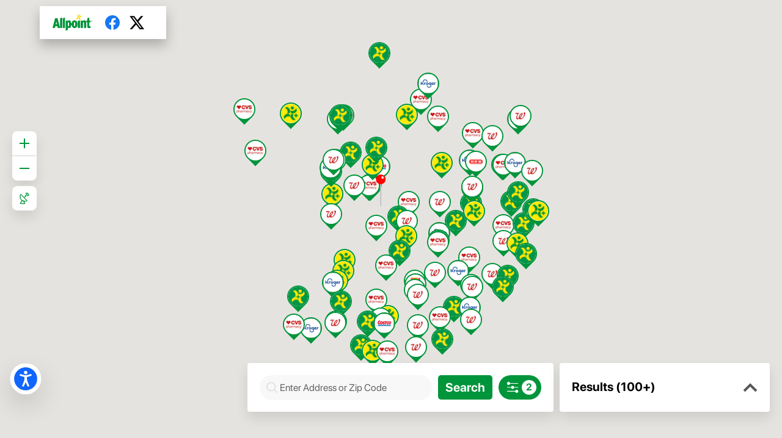

--- FILE ---
content_type: text/html
request_url: https://allpoint.locatorsearch.net/
body_size: 3474
content:
<!doctype html><html lang="en"><head><meta charset="utf-8"/><link rel="shortcut icon" href="/favicon.ico"/><meta name="viewport" content="width=device-width,initial-scale=1"/><meta name="theme-color" content="#000000"/><link rel="stylesheet" href="/style/reset2.css"><link rel="stylesheet" href="/style/main.css"><link rel="stylesheet" href="" class="high-contrast-css"><link rel="manifest" href="/manifest.json"/><title>ATM Locator</title><link href="/static/css/2.72a9e112.chunk.css" rel="stylesheet"><link href="/static/css/main.bfa58375.chunk.css" rel="stylesheet"></head><body><noscript>You need to enable JavaScript to run this app.</noscript><div id="root"></div><div class="chainsaw-toggle"><div class="accessibility-container" data-tip="ADA/Accessibility Options" data-delay-show="300" data-for="controllButton-tip" data-effect="solid"><div class="button-round" tabindex="0" aria-label="Open accessibility tools" role="button"></div></div><div class="modal hidden" role="dialog" aria-modal="true" tabindex="-1" aria-label="Accessibility"><div class="panel-options"><h1 class="title">Accessibility</h1><div class="spacer"><div class="line"></div></div><div class="accessibility-item invert"><div aria-label="Invert Colors" class="label" id="Invert_colors"><img alt="" src="/img/invert.svg"><p>Invert colors</p></div><button role="switch" aria-checked="false" id="invert" class="invertswitch" aria-labelledby="Invert_colors"><span class="off"></span> <span class="on"></span></button></div><div class="accessibility-item grayscale"><div aria-label="Make Grayscale" class="label" id="Make_Grayscale"><img alt="" src="/img/gray.svg"><p>Make Grayscale</p></div><button role="switch" aria-checked="false" id="gray" class="grayswitch" aria-labelledby="Make_Grayscale"><span class="off"></span> <span class="on"></span></button></div><div class="accessibility-item size"><div aria-label="Font Size" class="label"><img alt="" src="/img/font-size.svg"><p>Font Size</p></div><div class="spinner"><button class="control zoom less" tabindex="0" aria-label="Decrease font size"><img alt="" class="control-icon" src="/img/minus.svg"></button><p class="accessibility-skip font-scale">100%</p><button class="control zoom more" type="button" tabindex="0" aria-label="Increase font size"><img id="+" alt="" class="control-icon" src="/img/plus.svg"></button></div></div><div class="bottom"><button class="control close" role="button" aria-label="Close the accessibility panel">Close</button><p class="compliance">LocatorSearch&reg; WebLocator&trade; follows WCAG 2.1 A-level compliance criteria<br><button class="accessibility-read-more" aria-label="Accessibility Statement" role="button">Accessibility Statement</button></p></div></div></div></div><div role="dialog" tabindex="-1" class="accessibility-statement-modal hidden" aria-modal="true" aria-labelledby="accessibilityStatement"><div class="accessibility-statement-modal-content"><svg width="74" tab-index="0" height="74" viewBox="0 0 74 74" fill="none" xmlns="http://www.w3.org/2000/svg" aria-hidden="true"><path d="M73.8981 37C73.8981 16.699 57.398 0.102051 37 0.102051C16.602 0.102051 0.102051 16.7001 0.102051 37C0.102051 57.3 16.7001 73.8981 37 73.8981C57.3 73.8981 73.8981 57.3 73.8981 37ZM37 11.3011C40.1017 11.3011 42.6017 13.801 42.6017 16.9026C42.6017 20.0042 40.1017 22.5042 37 22.5042C33.8984 22.5042 31.3984 20.0042 31.3984 16.9026C31.3984 13.8987 33.8984 11.3011 37 11.3011ZM31.3984 60.199C30.8984 61.3006 29.8984 61.8983 28.7968 61.8983C28.3984 61.8983 27.9961 61.7967 27.5976 61.5975C26.0976 60.8983 25.496 59.1991 26.1992 57.6991C26.1992 57.6991 31.6992 45.0971 32.6992 40.5001C33.0977 38.8985 33.3008 34.6017 33.3985 32.6017C33.3985 31.9024 33 31.3009 32.3985 31.1017L20.0005 27.5001C18.3989 27.0001 17.5005 25.3009 18.0005 23.8009C18.5005 22.3009 20.1997 21.6017 21.6997 22.0001C21.6997 22.0001 33.0007 25.6017 37.0007 25.6017C41.0007 25.6017 52.5007 21.9025 52.5007 21.9025C54.0007 21.504 55.6999 22.4025 56.1023 23.9025C56.5007 25.4025 55.6023 27.1017 54.1023 27.5041L41.8013 31.2033C41.1997 31.4025 40.6997 32.004 40.8013 32.7033C40.9028 34.7033 41.102 39.0041 41.5005 40.6017C42.5005 45.2033 48.0005 57.8007 48.0005 57.8007C48.6997 59.3007 48.0005 60.9999 46.6021 61.6991C46.2036 61.8983 45.8013 61.9999 45.4029 61.9999C44.3013 61.9999 43.2037 61.3983 42.8013 60.3006L37.0005 48.1987L31.3984 60.199Z" fill="#1165FF"/></svg><h2 id="accessibilityStatement" class="accessibility-statement-modal-title">Accessibility Statement</h2><div class="accessibility-statement-modal-text">We want everyone who visits the WebLocator™ to feel welcome and find the experience rewarding and accessible. We aim to go above and beyond The Website Content Accessibility Guidelines (WCAG 2.1).</div><h3 class="accessibility-statement-modal-title">Let us know what you think</h3><div class="accessibility-statement-modal-text">If you enjoyed using our new WebLocator™ product, or if you had trouble with any part of it, please share your experience with us by emailing us at <a href="mailto:support@locatorsearch.com" aria-label="Send email to support">support@locatorsearch.com</a>.</div><button role="button" class="accessibility-statement-modal-close" aria-label="Close"></button></div></div><script src="https://maps.googleapis.com/maps/api/js?key=AIzaSyD0aTcv8_o-SE64Tl6ia2ZfIHbw4MyW6Qc&libraries=places"></script><script src="/env-config.js"></script><script src="/js/main.js"></script><script type="text/javascript">function get_browser(){var e=navigator.userAgent,r=e.match(/(opera|chrome|safari|firefox|msie|trident(?=\/))\/?\s*(\d+)/i)||[];return/trident/i.test(r[1])?{name:"IE",version:(/\brv[ :]+(\d+)/g.exec(e)||[])[1]||""}:{name:r[0],version:+r[1]}}var isSupported,browser=get_browser(),ieWarningMessage="This application is not supported in your browser. Please switch to Microsoft Edge/Google Chrome/Apple Safari to continue using the LocatorSearch web locator. Thank you.";function isSupported(e){var r=!0,i=e.name;return-1===i.indexOf("MSIE")&&"IE"!==i||(r=!1),r}(isSupported=isSupported(browser))||(document.body.innerHTML='<div class="ie-warning-message">'+ieWarningMessage+" </div>")</script><script>(function (global) {
        var config = {
          APP_TITLE,
          APP_BRAND_NAME,
          APP_GOOGLE_ANALYTICS_ID,
          APP_GOOGLE_ANALYTICS_DIMENSION,
          API_URL,
          SITE_CONFIG_API_URL,
          GOOGLE_MAPS_API_KEY,
          IS_FILTERS_FEATURE_ENABLED,
          SMS_SERVICE_API_URL,
          EMAIL_SERVICE_API_URL,
          CONTACT_US_SERVICE_API_URL,
          GET_FILTERS_API_URL,
          GET_ATM_COUNTS_DATA,
          RECAPTCHA_SITE_KEY,
          GET_COUNTRY_FLAG
        };

        global.CRD_GLOBAL = config;
      })(window);</script><script>!function(l){function e(e){for(var r,t,n=e[0],o=e[1],u=e[2],f=0,i=[];f<n.length;f++)t=n[f],p[t]&&i.push(p[t][0]),p[t]=0;for(r in o)Object.prototype.hasOwnProperty.call(o,r)&&(l[r]=o[r]);for(s&&s(e);i.length;)i.shift()();return c.push.apply(c,u||[]),a()}function a(){for(var e,r=0;r<c.length;r++){for(var t=c[r],n=!0,o=1;o<t.length;o++){var u=t[o];0!==p[u]&&(n=!1)}n&&(c.splice(r--,1),e=f(f.s=t[0]))}return e}var t={},p={1:0},c=[];function f(e){if(t[e])return t[e].exports;var r=t[e]={i:e,l:!1,exports:{}};return l[e].call(r.exports,r,r.exports,f),r.l=!0,r.exports}f.m=l,f.c=t,f.d=function(e,r,t){f.o(e,r)||Object.defineProperty(e,r,{enumerable:!0,get:t})},f.r=function(e){"undefined"!=typeof Symbol&&Symbol.toStringTag&&Object.defineProperty(e,Symbol.toStringTag,{value:"Module"}),Object.defineProperty(e,"__esModule",{value:!0})},f.t=function(r,e){if(1&e&&(r=f(r)),8&e)return r;if(4&e&&"object"==typeof r&&r&&r.__esModule)return r;var t=Object.create(null);if(f.r(t),Object.defineProperty(t,"default",{enumerable:!0,value:r}),2&e&&"string"!=typeof r)for(var n in r)f.d(t,n,function(e){return r[e]}.bind(null,n));return t},f.n=function(e){var r=e&&e.__esModule?function(){return e.default}:function(){return e};return f.d(r,"a",r),r},f.o=function(e,r){return Object.prototype.hasOwnProperty.call(e,r)},f.p="/";var r=window.webpackJsonp=window.webpackJsonp||[],n=r.push.bind(r);r.push=e,r=r.slice();for(var o=0;o<r.length;o++)e(r[o]);var s=n;a()}([])</script><script src="/static/js/2.6a28220f.chunk.js"></script><script src="/static/js/main.1d8ef668.chunk.js"></script></body></html>

--- FILE ---
content_type: text/css
request_url: https://allpoint.locatorsearch.net/style/main.css
body_size: 3185
content:
@import url('https://fonts.googleapis.com/css?family=Lexend+Deca');

.panel-options * {
  font-family: 'Lexend Deca', sans-serif !important;
  font-size: 12pt;
}

a {
  color: #1142ff;
}

h1 {
  font-weight: 900;
  font-size: 14pt;
}

iframe {
  width: 100vw;
  height: 100vh;
}

body {
  background-color: white;
}

.inverted {
  filter: invert(100%);
}

.gray {
  filter: grayscale(100%);
}

.invgray {
  filter: invert(100%) grayscale(100%);
}

/* .chainsaw-toggle {

} */

.chainsaw-toggle .button-round {
  transition: 0.1s;
  transition-timing-function: ease-in-out;
  cursor: pointer;
  
  position: fixed;
  width: 4rem;
  height: 4rem;
  /*right: 1.5rem;
  bottom: 8rem;*/
  left: 0.6rem;
  bottom: 4.2rem;

  background-color: white;
  border-radius: 100rem;
  
  box-shadow: 0px 20px 50px rgba(0, 0, 0, 0.15);
  
  background-image: url(../img/accessibility.svg)!important;
  background-position: center!important;
  background-size: contain!important;
  transform: scale(.8);
 
}
/*added conatiner to fix Bug-386519 */
.accessibility-container{
  position: fixed;
  width: 4rem;
  height: 4rem;
  left: .5rem;
  bottom: 5rem;
}
@media (max-width: 1149px) {
  .chainsaw-toggle .button-round {
    bottom: 13.5rem;
  }
  .accessibility-container {
    bottom: 12.5rem;

  }
}

@media only screen and (max-width: 760px) {
  .chainsaw-toggle .button-round {
    bottom: 13rem;
    transform: scale(.7);
    left: 0rem;

  }
}

@media only screen and (max-width: 900px) and (min-width: 761px){
  .chainsaw-toggle .button-round {
    bottom: 12.5rem;
    transform: scale(.8);
    left: 0rem;

  }
}

.button-round:hover {
  transform: translateY(-2px);
  box-shadow: 0px 30px 60px rgba(0, 0, 0, 0.15);
}

.chainsaw-toggle .panel-options{
  transition: 0.175s;
  transition-timing-function: ease-in-out;
  opacity: 1;
  
  position: absolute;
  top: 50%;
  left: 50%;
  transform: translate(-50%, -50%);

  width: 17rem;
  height: 21rem; /*Update it back to 24 when ADA Complaince Text is back*/
  padding: 1.5rem;
  border-radius: 2rem;
  
  background-color: white;
  box-shadow: 0px 20px 50px rgba(0, 0, 0, 0.15);
  z-index: 1;
}

.panel-options.hidden {
  transition: 0.175s;
  transition-timing-function: ease-in;
  width: 0rem;
  height: 0rem;
  padding: 0rem;
  opacity: 0;
  overflow: hidden;
  transform: rotate(-90deg) translateY(-22rem);
}

.panel-options h1 {
  width: 100%;
  text-align: center;
}

.panel-options * {
  position: relative;
  z-index: 1000;
}

.panel-options .spacer {
  width: 100%;
  height: 2px;
  margin-top: 1rem;
  margin-bottom: 1.5rem;
  
  display: flex;
  justify-content: center;
}

.spacer .line {
  background-color: #1142ff;
  height: 2px;
  width: 2rem;
}

.panel-options .accessibility-item {
  display: flex;
  justify-content: space-between;
  align-items: center;
  margin-bottom: 1.5rem;
}

.accessibility-item .label {
  display: flex;
  align-items: center;
}

.accessibility-item img {
  width: 2rem;
  height: 2rem;
  margin-right: 0.5rem;
}

.switch {
  position: relative;
  display: inline-block;
  width: 3.5rem;
  height: 2rem;
}

.switch input { 
  opacity: 0;
  width: 0;
  height: 0;
}

.slider {
  position: absolute;
  cursor: pointer;
  top: 0;
  left: 0;
  right: 0;
  bottom: 0;
  -webkit-transition: .15s;
  transition: .15s;
  transition-timing-function: ease-in-out;
  border-radius: 100px;
  border: 2px solid black;
}

.slider:before {
  position: absolute;
  content: "";
  height: 1.5rem;
  width: 1.5rem;
  left: 2px;
  top: 2px;
  bottom: 4px;
  background-color: white;
  -webkit-transition: .15s;
  transition: .15s;
  transition-timing-function: ease-in-out;
  background-color: #1142FF;
  border-radius: 100px;
}

input:checked + .slider {
  background-color: #B0C1FF;
}

input:focus + .slider {
  box-shadow: 0 0 1px #B0C1FF;
}

input:checked + .slider:before {
  -webkit-transform: translateX(1.5rem);
  -ms-transform: translateX(1.5rem);
  transform: translateX(1.5rem);
}

.spinner {
  display: flex;
  align-items: center;
}

.font-scale {
  color: #000;
  text-align: center;
  width: 2.5rem;
  margin: 0.5rem 0.5rem;
  background-color: bl
}

input[type="button"], .control.zoom {
  transition: background-color 0.15s ease-in-out;
  display: inline-block;
  border: none;
  width: 2rem;
  height: 2rem;
  margin: 0;
  text-decoration: none;
  color: transparent;
  font-family: sans-serif;
  font-size: 1rem;
  cursor: pointer;
  text-align: center;
  -webkit-appearance: none;
  -moz-appearance: none;
  
  border-radius: 100rem;
  border: 2px solid black;
  
  background-position: center;
  background-size: contain;
}

.control.zoom {
  position: relative;
}

.accessibility-item .control-icon {
  position: absolute;
  top: 50%;
  left: 50%;
  transform: translate(-50%, -50%);
}

.more {
  background-color: white;
}

.less {
  background-color: white;
}

input[type="button"]:hover {
  transition: background-color 0.15s ease-in-out;
  background-color: #B0C1FF;
}

.bottom .close {
  width: 100%;
  background: transparent;
  color: #1142FF;
  border-radius: none;
  border: none;
  margin-bottom: 1rem;
}

.bottom .close:hover {
  background-color: transparent;
}

.compliance {
  text-align: center;
  color: #4c4c4c;
  font-size: 10pt;
}

.accessibility-read-more {
  color: #1142FF;
  cursor: pointer;
  font-size: 10pt;
  display: inline-block;
  margin-top: 4px;
  background: transparent;
  border: none;
}
.accessibility-read-more:hover {
  opacity: 0.8;
}
.accessibility-statement-modal {
  display: none;
  position: absolute;
  top: 0;
  left: 0;
  width: 100%;
  height: 100%;
  background: rgba(0, 0, 0, 0.18);
  justify-content: center;
  align-items: center;
  font-style: normal;
  font-weight: normal;
  font-size: 14px;
  line-height: 17px;
  text-align: center;
  z-index: 5;
} 

.accessibility-statement-modal {
  display: flex;
}

.accessibility-statement-modal a {
  color: #1877F2;
}

.accessibility-statement-modal-content {
  position: relative;
  flex-direction: column;
  display: flex;
  align-items: center;
  box-sizing: border-box;
  padding: 20px 20px;
  width: 90%;
  height: 65%;
  max-width: 700px;
  background-color: #fff;
  border-radius: 4px;
  border-radius: 4px;
  box-shadow: 0px 10px 20px rgba(0,0,0,0.1);
}

a[href^="http://maps.google.com"] {
  display: none !important
}

a[title^="Report"] {
  display: none !important
}

.gmnoprint a, .gmnoprint span {
    display: none;
}
.gmnoprint div {
    background: white !important;
}
button.invertswitch {
  margin: 0;
  padding: 0;
  width: 3.5rem;
  height: 2rem;
  border-radius: 100px;
  border: 2px solid black;
  display: inline-block;
  margin-right: 0.25em;
  line-height: 20px;
  vertical-align: middle;
  text-align: center;
  font: 12px "Open Sans", "Arial", serif;
}

button.invertswitch span {
  pointer-events: none;
}

.off {
  content: "";
  height: 1.5rem;
  width: 1.5rem;
  -webkit-transition: .15s;
  transition: .15s;
  transition-timing-function: ease-in-out;
  position: absolute;
  top: 2px;
  left: 2px;
  border-radius: 100px;
}
.on {
  content: "";
  height: 1.5rem;
  width: 1.5rem;
  position:absolute;
  top: 2px;

  -webkit-transition: .15s;
  transition: .15s;
  transition-timing-function: ease-in-out;
  border-radius: 100px;
}


[role="switch"][aria-checked="false"] :first-child,
[role="switch"][aria-checked="true"] :last-child {
  color: #eef;
  background-color: #bbd;
}

[role="switch"][aria-checked="false"] :last-child,
[role="switch"][aria-checked="true"] :first-child {
  color: #bbd;
}

label.invertswitch {
  font: 16px "Open Sans", "Arial", sans-serif;
  line-height: 20px;
  user-select: none;
  vertical-align: middle;
  -moz-user-select: none;
  -ms-user-select: none;
  -webkit-user-select: none;
  -o-user-select: none;
}




button.grayswitch {
  margin: 0;
  padding: 0;
  width: 3.5rem;
  height: 2rem;
  border: 2px solid black;
  display: inline-block;
  margin-right: 0.25em;
  line-height: 20px;
  vertical-align: middle;
  border-radius: 100px;
  text-align: center;
  font: 12px "Open Sans", "Arial", serif;
}

button.grayswitch span {
  pointer-events: none;
}

[role="switch"][aria-checked="false"] :first-child,
[role="switch"][aria-checked="true"] :last-child {
  color:#1142FF;
  background-color: #1142FF;
  display: inline-flex;
}

[role="switch"][aria-checked="false"] :last-child,
[role="switch"][aria-checked="true"] :first-child {
  color: #bbd;
}

label.grayswitch {
  font: 16px "Open Sans", "Arial", sans-serif;
  line-height: 20px;
  user-select: none;
  vertical-align: middle;
  -moz-user-select: none;
  -ms-user-select: none;
  -webkit-user-select: none;
  -o-user-select: none;
}
@media (max-width: 640px) {
  .accessibility-statement-modal-content {
    width: 100%;
    height: 100vh;
    overflow: auto;
    padding: 70px 20px;
  }
}

.accessibility-statement-modal-title {
  display: block;
  margin: 20px 0 20px;
  font-style: normal;
  font-weight: bold;
  font-size: 16px;
  line-height: 19px;
  color: #000;
}

.accessibility-statement-modal-text {
  max-width: 540px;
}

.accessibility-statement-modal-image {
  width: 35%;
  padding: 20px;
}

@media (max-width: 640px) {
  .accessibility-statement-modal-image {
    width: 80%;
  }
}

.accessibility-statement-modal-close {
  cursor: pointer;
  position: absolute;
  top: 15px;
  right: 15px;
  color: #6f6f6f;
  width: 20px;
  height: 20px;
  background: url(../img/close-icon.svg) center center no-repeat;
  border: none;
}

.accessibility-statement-modal-close:hover {
  color: #000;
}
@media (max-width: 640px) {
  .accessibility-statement-modal-close {
    position: fixed;
  }
}

.item-hide {
  display: none;
}
/*
Implementing userstory TFS ID 378583 -
Checking the Browser Version & update the warning message in IE
support class for implementing 378583
*/
.ie-warning-message {
  padding-top: 5%;
  padding-left: 1%;
  text-align: center;
  color: red;
  font-size:15px;
  font-family: sans-serif;
}
/*
custom class for tooltip 
381078-ADA Compliance: Add display name to the controls and inputs - 1.1.1 Non-text Content
*/
  .tooltip {
    padding: 6px 8px !important;
    border-radius: 3px !important;
    display: inline-block !important;
    position: fixed !important;
    pointer-events: none !important;
    transition: opacity 0.3s ease-out !important;
    z-index: 999 !important;
  }

  .viewPreviousButton > div:not(:first-child)  {
    margin-top: -50px !important;
  }

  .viewPreviousButton {
    height: calc(100% - 50px) !important;
  }

  .viewMoreButton {
    height: calc(100% - 50px) !important
  }

  .pageButtons {
    text-align: center;
  }

  .pageButtons > button{
    font-weight: normal !important;
    font-size: 14px !important;
    padding: 2px 8px;
    margin-left: 12px;
    }
  
  .viewMoreDiv {
    position: relative;
  }
  .viewMoreDiv > div {
    top: -1.5rem !important;
    position: absolute !important;
  }

  .viewPreviousDiv {
    position: relative;
  }
  .viewPreviousDiv > div {
    top: 6rem !important;
    position: absolute !important;
  }

  /* The Modal (background) */
.modal {
  position: fixed; /* Stay in place */
  z-index: 1; /* Sit on top */
  left: 0;
  top: 0;
  width: 100%; /* Full width */
  height: 100%; /* Full height */
  background-color: rgb(0,0,0); /* Fallback color */
  background-color: rgba(0,0,0,0); /* Black w/ opacity */
}

/* Modal Content/Box */
.modal-content {
  background-color: #fefefe;
  margin: 15% auto; /* 15% from the top and centered */
  padding: 20px;
  border: 1px solid #888;
  width: 80%; /* Could be more or less, depending on screen size */
}

.modal.hidden {
  transition: 0.175s;
  transition-timing-function: ease-in;
  width: 0rem;
  height: 0rem;
  padding: 0rem;
  display: none;
  opacity: 0;
  overflow: hidden;
  transform: rotate(-90deg) translateY(-22rem);
}

/* Accessibality statment dailog*/
.accessibility-statement-modal {
  position: fixed; /* Stay in place */
  z-index: 1; /* Sit on top */
  left: 0;
  top: 0;
  width: 100%; /* Full width */
  height: 100%; /* Full height */
  
 
  background-color: rgb(0,0,0); /* Fallback color */
  background-color: rgba(0,0,0,0); /* Black w/ opacity */
}

.accessibility-statement-modal.hidden {
  transition: 0.175s;
  transition-timing-function: ease-in;
  width: 0rem;
  height: 0rem;
  padding: 0rem;
  display: none;
  opacity: 0;
  overflow: hidden;
  transform: rotate(-90deg) translateY(-22rem);
}

.accessibility-statement-modal h2{
  display: block;
  margin: 20px 0 20px;
  font-style: normal;
  font-weight: bolder;
  line-height: 19px;
  color: #000;
  font-size: 1.5em;
}

.accessibility-statement-modal h3{
  display: block;
  margin: 20px 0 20px;
  font-style: normal;
  font-weight: bolder;
  line-height: 19px;
  color: #000;
  font-size: 1.17em;
}

--- FILE ---
content_type: text/css
request_url: https://allpoint.locatorsearch.net/static/css/main.bfa58375.chunk.css
body_size: 517
content:
.ListView{height:85%;overflow:auto}.printButton{margin-bottom:10px;border-radius:5px;font-weight:400;font-size:14px;padding:2px 8px}@media print{.ListView{height:auto;overflow:visible!important;page-break-after:auto;page-break-before:auto}}@page{margin:1rem}
/*# sourceMappingURL=main.bfa58375.chunk.css.map */

--- FILE ---
content_type: image/svg+xml
request_url: https://allpoint.locatorsearch.net/static/media/checkmark.336237a1.svg
body_size: 381
content:
<svg width="15" height="11" viewBox="0 0 15 11" fill="none" xmlns="http://www.w3.org/2000/svg">
    <path d="M1 4.5L5.5 9L13.5 1" stroke="black" stroke-width="2"/>
</svg>


--- FILE ---
content_type: image/svg+xml
request_url: https://allpoint.locatorsearch.net/static/media/filter-icon.0aeb16d2.svg
body_size: 1485
content:
<svg width="18" height="18" viewBox="0 0 18 18" fill="none" xmlns="http://www.w3.org/2000/svg">
<path d="M16.9414 8.47963H11.2414C11.0211 7.45931 10.1015 6.69995 9.02098 6.69995C7.9413 6.69995 7.02098 7.46011 6.80058 8.47963H1.24118C0.9615 8.47963 0.74118 8.69995 0.74118 8.97963C0.74118 9.25931 0.9615 9.47963 1.24118 9.47963H6.80138C7.0217 10.5 7.94122 11.2593 9.02178 11.2593C10.1015 11.2593 11.0218 10.4992 11.2422 9.47963H16.9422C17.2219 9.47963 17.4422 9.25931 17.4422 8.97963C17.4414 8.72025 17.2016 8.47963 16.9414 8.47963H16.9414Z" fill="white"/>
<path d="M3.04139 5.47953C4.12107 5.47953 5.04139 4.71937 5.26179 3.69985H16.922C17.2017 3.69985 17.422 3.47953 17.422 3.19985C17.422 2.92017 17.2017 2.69985 16.922 2.69985H5.26099C5.04067 1.67953 4.12115 0.920166 3.04059 0.920166C1.78121 0.920166 0.760986 1.96001 0.760986 3.19977C0.760986 4.43953 1.78131 5.47937 3.04139 5.47937V5.47953Z" fill="white"/>
<path d="M15.1414 12.5203C14.0617 12.5203 13.1617 13.2804 12.921 14.2804L1.24139 14.2796C0.961714 14.2796 0.741394 14.5 0.741394 14.7796C0.741394 15.0593 0.961714 15.2796 1.24139 15.2796H12.921C13.1413 16.3 14.0608 17.0796 15.1414 17.0796C16.4016 17.0796 17.421 16.0593 17.421 14.8C17.421 13.5399 16.3812 12.5204 15.1414 12.5204V12.5203Z" fill="white"/>
</svg>


--- FILE ---
content_type: image/svg+xml
request_url: https://allpoint.locatorsearch.net/static/media/expand-arrow.c9c7a94f.svg
body_size: 376
content:
<svg width="24" height="24" viewBox="0 0 24 24" fill="none" xmlns="http://www.w3.org/2000/svg">
<path d="M2 17L12 7L22 17" stroke="#585858" stroke-width="4"/>
</svg>


--- FILE ---
content_type: image/svg+xml
request_url: https://allpoint.locatorsearch.net/static/media/search.d3f0a601.svg
body_size: 890
content:
<svg width="21" height="20" viewBox="0 0 21 20" fill="none" xmlns="http://www.w3.org/2000/svg">
<path d="M14.6475 13.0148L19.4365 17.803L18.2576 18.9819L13.4694 14.1929C12.1866 15.2195 10.5584 15.8335 8.78821 15.8335C4.64601 15.8335 1.28821 12.4757 1.28821 8.33353C1.28821 4.19133 4.64601 0.833527 8.78821 0.833527C12.9304 0.833527 16.2882 4.19133 16.2882 8.33353C16.2882 10.1038 15.6741 11.7319 14.6476 13.0147L14.6475 13.0148ZM8.78811 14.1664C12.0091 14.1664 14.6209 11.5546 14.6209 8.33357C14.6209 5.11177 12.0091 2.49997 8.78811 2.49997C5.56631 2.49997 2.95451 5.11177 2.95451 8.33357C2.95451 11.5546 5.56631 14.1664 8.78811 14.1664Z" fill="black" fill-opacity="0.1"/>
</svg>


--- FILE ---
content_type: image/svg+xml
request_url: https://allpoint.locatorsearch.net/img/invert.svg
body_size: 2091
content:
<?xml version="1.0" encoding="UTF-8"?>
<svg width="100pt" height="100pt" version="1.1" viewBox="0 0 100 100" xmlns="http://www.w3.org/2000/svg">
 <path d="m50 16.668c8.8398 0 17.32 3.5117 23.57 9.7617s9.7617 14.73 9.7617 23.57-3.5117 17.32-9.7617 23.57-14.73 9.7617-23.57 9.7617-17.32-3.5117-23.57-9.7617-9.7617-14.73-9.7617-23.57 3.5117-17.32 9.7617-23.57 14.73-9.7617 23.57-9.7617m0-4.168c-9.9453 0-19.484 3.9492-26.516 10.984-7.0352 7.0312-10.984 16.57-10.984 26.516s3.9492 19.484 10.984 26.516c7.0312 7.0352 16.57 10.984 26.516 10.984s19.484-3.9492 26.516-10.984c7.0352-7.0312 10.984-16.57 10.984-26.516s-3.9492-19.484-10.984-26.516c-7.0312-7.0352-16.57-10.984-26.516-10.984zm-1.957 26.457h-24.375c-0.61719 1.4219-1.0898 2.9023-1.418 4.418h25.793zm0-8.793-18.586 0.003907c-1.2891 1.2695-2.4453 2.6641-3.457 4.1641h22.043zm0-8.707c-4.6641 0.29688-9.1836 1.7266-13.168 4.168h13.168zm0 26.332-26.5 0.003907v2.207 2.207h26.5zm0 8.832-25.793 0.003906c0.32812 1.5156 0.80078 2.9961 1.418 4.418h24.375zm30.414-10.789v-0.79297 0.003907c-0.24219-1.3477-0.58984-2.668-1.0391-3.9609-0.050781-0.21094-0.12109-0.42188-0.21094-0.625-0.47656-1.3086-1.0352-2.5898-1.6641-3.832-0.66016-1.2578-1.4297-2.457-2.293-3.582l-0.33203-0.41797c-0.87891-1.2422-1.8711-2.3984-2.9609-3.457h-0.20703c-2.1445-2.0312-4.5898-3.7148-7.25-5h-0.25c-3.1641-1.5-6.5898-2.375-10.082-2.5859v57.086c3.5859-0.21484 7.0977-1.1367 10.332-2.7109h0.25c2.5781-1.3438 4.9375-3.0703 7-5.125l0.20703-0.20703c1.0195-0.96094 1.9531-2.0078 2.793-3.125l0.33203-0.41797c0.86719-1.125 1.6328-2.3242 2.293-3.582 0.62891-1.2422 1.1875-2.5234 1.668-3.832 0.085937-0.20312 0.15625-0.41406 0.20703-0.625 0.44922-1.293 0.79688-2.6133 1.043-3.9609v-0.79297 0.003907c0.44141-2.875 0.44141-5.7969 0-8.668zm-30.418 19.793h-22.039c1 1.5742 2.1562 3.0391 3.457 4.375h18.582zm0 8.793h-13.164c3.9844 2.4414 8.5039 3.8711 13.168 4.1641z"/>
</svg>


--- FILE ---
content_type: image/svg+xml
request_url: https://allpoint.locatorsearch.net/static/media/close-icon.d6633996.svg
body_size: 436
content:
<svg width="24" height="24" viewBox="0 0 24 24" fill="none" xmlns="http://www.w3.org/2000/svg">
    <path d="M4 4L20 20" stroke="#585858" stroke-width="4"/>
    <path d="M20 4L4 20" stroke="#585858" stroke-width="4"/>
</svg>


--- FILE ---
content_type: image/svg+xml
request_url: https://allpoint.locatorsearch.net/static/media/place-marker.43e0d331.svg
body_size: 463
content:
<svg width="16" height="52" viewBox="0 0 16 52" fill="none" xmlns="http://www.w3.org/2000/svg">
    <path d="M7 15H9V52L7 51V15Z" fill="#C4C4C4"/>
    <circle cx="8" cy="8" r="8" fill="#FF0000"/>
    <circle cx="11" cy="5" r="2" fill="white"/>
</svg>


--- FILE ---
content_type: image/svg+xml
request_url: https://allpoint.locatorsearch.net/img/font-size.svg
body_size: 517
content:
<svg width="40" height="40" viewBox="0 0 40 40" fill="none" xmlns="http://www.w3.org/2000/svg">
<path fill-rule="evenodd" clip-rule="evenodd" d="M3.3328 18.3328H10V31.6672H13.3328V18.3328H20V15H3.3328V18.3328ZM36.6672 8.3328V11.6672H28.3328V31.6672H25V11.6672H16.6672V8.3328H36.6672Z" fill="black"/>
</svg>


--- FILE ---
content_type: image/svg+xml
request_url: https://allpoint.locatorsearch.net/static/media/filter-icon.0aeb16d2.svg
body_size: 1485
content:
<svg width="18" height="18" viewBox="0 0 18 18" fill="none" xmlns="http://www.w3.org/2000/svg">
<path d="M16.9414 8.47963H11.2414C11.0211 7.45931 10.1015 6.69995 9.02098 6.69995C7.9413 6.69995 7.02098 7.46011 6.80058 8.47963H1.24118C0.9615 8.47963 0.74118 8.69995 0.74118 8.97963C0.74118 9.25931 0.9615 9.47963 1.24118 9.47963H6.80138C7.0217 10.5 7.94122 11.2593 9.02178 11.2593C10.1015 11.2593 11.0218 10.4992 11.2422 9.47963H16.9422C17.2219 9.47963 17.4422 9.25931 17.4422 8.97963C17.4414 8.72025 17.2016 8.47963 16.9414 8.47963H16.9414Z" fill="white"/>
<path d="M3.04139 5.47953C4.12107 5.47953 5.04139 4.71937 5.26179 3.69985H16.922C17.2017 3.69985 17.422 3.47953 17.422 3.19985C17.422 2.92017 17.2017 2.69985 16.922 2.69985H5.26099C5.04067 1.67953 4.12115 0.920166 3.04059 0.920166C1.78121 0.920166 0.760986 1.96001 0.760986 3.19977C0.760986 4.43953 1.78131 5.47937 3.04139 5.47937V5.47953Z" fill="white"/>
<path d="M15.1414 12.5203C14.0617 12.5203 13.1617 13.2804 12.921 14.2804L1.24139 14.2796C0.961714 14.2796 0.741394 14.5 0.741394 14.7796C0.741394 15.0593 0.961714 15.2796 1.24139 15.2796H12.921C13.1413 16.3 14.0608 17.0796 15.1414 17.0796C16.4016 17.0796 17.421 16.0593 17.421 14.8C17.421 13.5399 16.3812 12.5204 15.1414 12.5204V12.5203Z" fill="white"/>
</svg>


--- FILE ---
content_type: image/svg+xml
request_url: https://allpoint.locatorsearch.net/img/minus.svg
body_size: 371
content:
<svg width="36" height="36" viewBox="0 0 36 36" fill="none" xmlns="http://www.w3.org/2000/svg">
<rect x="9" y="16" width="18" height="4" fill="#1142FF"/>
</svg>


--- FILE ---
content_type: image/svg+xml
request_url: https://allpoint.locatorsearch.net/img/plus.svg
body_size: 430
content:
<svg width="36" height="36" viewBox="0 0 36 36" fill="none" xmlns="http://www.w3.org/2000/svg">
<rect x="9" y="16" width="18" height="4" fill="#1142FF"/>
<rect x="16" y="9" width="4" height="18" fill="#1142FF"/>
</svg>


--- FILE ---
content_type: application/javascript
request_url: https://allpoint.locatorsearch.net/js/main.js
body_size: 2269
content:

// add all the elements inside modal which you want to make focusable
const  focusableElements =
'button, [href], input, select, textarea, [tabindex]:not([tabindex="-1"])';
const modal = document.querySelector('.modal'); 
const panel = document.querySelector('.panel-options'); // select the modal by it's id
const statementModal = document.querySelector('.accessibility-statement-modal-content'); // select the modal by it's id
const firstFocusableElement = panel.querySelectorAll(focusableElements)[0]; // get first element to be focused inside modal
const statementfirstFocusableElement = statementModal.querySelectorAll(focusableElements)[0];  
  
/* eslint-disable no-param-reassign */
/* eslint-disable no-undef */
window.addEventListener('load', () => {
  const btn = document.querySelector('.button-round');
  const close = document.querySelector('.bottom .close');

  const invert = document.querySelector('.accessibility-item.invert button');
  const gray = document.querySelector('.accessibility-item.grayscale button');
  const contrast = document.querySelector('.accessibility-item.high-contrast input');
  const contrastCSS = document.querySelector('.high-contrast-css');

  const fontMore = document.querySelector('.more');
  const fontScale = document.querySelector('.font-scale');
  const fontLess = document.querySelector('.less');

  const accessibilityStatementModalClose = document.querySelector('.accessibility-statement-modal');
  const closeBtn = document.querySelector('.accessibility-statement-modal-close');
  const openBtn = document.querySelector('.accessibility-read-more');
  localStorage.setItem('fontScale',`100%`);


  document.querySelectorAll(".invertswitch").forEach(function(theSwitch) {
    theSwitch.addEventListener("click", handleClickEvent, false);
  });

  document.querySelectorAll(".grayswitch").forEach(function(theSwitch1) {
    theSwitch1.addEventListener("click", handleClickEvent1, false);
  });


  
  /** function to handle invert color */
  function handleClickEvent(evt) {
    let el = evt.target;
  
    if (el.getAttribute("aria-checked") == "true") {
        el.setAttribute("aria-checked", "false");
    } else {
        el.setAttribute("aria-checked", "true");
    }
    if (gray.getAttribute("aria-checked") == "true") {
     
      document.documentElement.classList.toggle('inverted');
      document.documentElement.classList.toggle('invgray');
    } else {
      document.documentElement.classList.toggle('inverted');
    }
  }

  /** function to handle gray color */
  function handleClickEvent1(evt) {
    let el = evt.target;
  
    if (el.getAttribute("aria-checked") == "true") {
        el.setAttribute("aria-checked", "false");
    } else {
        el.setAttribute("aria-checked", "true");
    }
    if (invert.getAttribute("aria-checked") == "true") {
      document.documentElement.classList.toggle('gray');
      document.documentElement.classList.toggle('invgray');
    } else {
      document.documentElement.classList.toggle('gray');
    }

   
  }

  btn.addEventListener('click', () => {
    modal.classList.toggle('hidden');
    this.blur();
    firstFocusableElement.focus();
  });

  closeBtn.addEventListener('click', () => {
    accessibilityStatementModalClose.classList.toggle('hidden');
    lastFocusableElement.focus();
  });

  openBtn.addEventListener('click', () => {
    accessibilityStatementModalClose.classList.toggle('hidden');
    firstFocusableElement.blur()
    statementfirstFocusableElement.focus()
  });

  close.addEventListener('click', () => {
    modal.classList.toggle('hidden');
    btn.focus()
  });

  document.addEventListener('keydown', (e) => {
    if (e.code === 'Escape') {
      if (!modal.classList.contains('hidden')) {
        modal.classList.toggle('hidden');
      }
      if (!accessibilityStatementModalClose.classList.contains('hidden')) {
        accessibilityStatementModalClose.classList.toggle('hidden');
        modal.classList.toggle('hidden');
      }
    }
  });

//Added for Invertcolor Toggle button keyboad events
  // invertCol.addEventListener('keyup', (e) => {
  //   if (e.keyCode === 32 || e.keyCode === 13){//Space & Enter key
  //     invert.checked = !invert.checked;
  //     if (gray.checked) {
  //       document.documentElement.classList.toggle('inverted');
  //       document.documentElement.classList.toggle('invgray');
  //     } else {
  //       document.documentElement.classList.toggle('inverted');
  //     }

  // }
  // });

  // //Added for Greyscale Toggle button keyboad events
  // grayscaleCol.addEventListener('keyup', (e) => {
  //   if (e.keyCode === 32 || e.keyCode === 13){//Space & Enter key
  //     gray.checked = !gray.checked;
  //     if (invert.checked) {
  //       document.documentElement.classList.toggle('gray');
  //       document.documentElement.classList.toggle('invgray');
  //     } else {
  //       document.documentElement.classList.toggle('gray');
  //     }
  // }
  // });

  btn.addEventListener('keydown', (e) => {
    if (e.code === 'Space' || e.code === 'Enter') {
      modal.classList.toggle('hidden');
      this.blur();
      firstFocusableElement.focus();
      e.preventDefault();
    }
  });

  // invert.addEventListener('click', () => {console.log('invert.checked', gray.getAttribute('aria-checked'))
  //   if (gray.getAttribute('aria-checked')) {
  //     document.documentElement.classList.toggle('inverted');
  //     document.documentElement.classList.toggle('invgray');
  //   } else {
  //     document.documentElement.classList.toggle('inverted');
  //   }
  // });
  // console.log(gray,'gray')
  // gray.addEventListener('click', () => {
  //   if (invert.getAttribute('aria-checked')) {
  //     document.documentElement.classList.toggle('gray');
  //     document.documentElement.classList.toggle('invgray');
  //   } else {
  //     document.documentElement.classList.toggle('gray');
  //   }
  // });
  function fontMod(e, percent) {
    e.stopPropagation();

    const txt = document.querySelectorAll('p, h1, h2, h3, h4, h5, h6, q, b, a, li, div, input[type="text"], button, legend, [data-tip]');
    const curPercent = parseInt(localStorage.getItem('fontScale')) || parseInt(fontScale.innerHTML);
    const scalingFactor= 0.2;

    txt.forEach((element) => {
      style = window.getComputedStyle(element, null).getPropertyValue('font-size');
      currentSize = parseFloat(style);
      if (element.dataset.initialFontSize === undefined) {
        element.dataset.initialFontSize = currentSize;
      }
      const initialFontSize = parseFloat(element.dataset.initialFontSize);
        if ((e.target.hasChildNodes() && e.target.firstElementChild.id === '+') || e.target.id === '+') {
          if (curPercent + percent>200) {
            return;
          }
          if (!element.classList.contains('accessibility-skip')) {
            const delta = (initialFontSize / 100) * (curPercent - 100 + percent) * scalingFactor;
            element.style.fontSize = `${initialFontSize + delta}px`;
            fontScale.innerHTML = `${curPercent + percent}%`;
            localStorage.setItem('fontScale',`${curPercent + percent}%`);
          }
        } else if (!element.classList.contains('accessibility-skip')) {
          if (curPercent - percent<0) {
            return;
          }
          const delta = (initialFontSize / 100) * (curPercent - 100 - percent) * scalingFactor;
          element.style.fontSize = `${initialFontSize + delta}px`;
          fontScale.innerHTML = `${curPercent - percent}%`;
          localStorage.setItem('fontScale',`${curPercent - percent}%`);
        }
    });
  }

  fontMore.addEventListener('click', (e) => {
    fontMod(e, 10);
  });

  fontLess.addEventListener('click', (e) => {
    fontMod(e, 10);
  });
});

const focusableContent = modal.querySelectorAll(focusableElements);
const statementFocusableContent = statementModal.querySelectorAll(focusableElements)
const lastFocusableElement = focusableContent[focusableContent.length - 1]; // get last element to be focused inside modal
const statementLastFocusableContent = statementFocusableContent[statementFocusableContent.length -1];

document.addEventListener('keydown', function(e) {
  let isTabPressed = e.key === 'Tab' || e.keyCode === 9;

  if (!isTabPressed) {
    return;
  }

  if (e.shiftKey) { // if shift key pressed for shift + tab combination
    if (document.activeElement === firstFocusableElement) {
      lastFocusableElement.focus(); // add focus for the last focusable element
      e.preventDefault();
    }
    if(document.activeElement === statementfirstFocusableElement) {
      statementLastFocusableContent.focus();
      e.preventDefault();
    }
  } else { // if tab key is pressed
    if (document.activeElement === lastFocusableElement) { // if focused has reached to last focusable element then focus first focusable element after pressing tab
      firstFocusableElement.focus(); // add focus for the first focusable element
      e.preventDefault();
    } 
    if (document.activeElement === statementLastFocusableContent) { // if focused has reached to last focusable element then focus first focusable element after pressing tab
      statementfirstFocusableElement.focus(); // add focus for the first focusable element
      e.preventDefault();
    }
  }
});

firstFocusableElement.focus();


--- FILE ---
content_type: application/javascript
request_url: https://allpoint.locatorsearch.net/static/js/main.1d8ef668.chunk.js
body_size: 51316
content:
(window.webpackJsonp=window.webpackJsonp||[]).push([[0],{153:function(e,t,n){e.exports=n.p+"static/media/user-marker.8bc261fb.svg"},154:function(e,t,n){e.exports=n.p+"static/media/place-marker.43e0d331.svg"},155:function(e,t,n){e.exports=n.p+"static/media/facebook.9ea69f2d.svg"},156:function(e,t,n){e.exports=n.p+"static/media/instagram.c144a099.svg"},157:function(e,t,n){e.exports=n.p+"static/media/twitter.786894fa.svg"},158:function(e,t,n){e.exports=n.p+"static/media/linkedin.69659792.svg"},162:function(e,t,n){e.exports=n.p+"static/media/expand-arrow.c9c7a94f.svg"},163:function(e,t,n){e.exports=n.p+"static/media/filter-icon.0aeb16d2.svg"},164:function(e,t){e.exports="[data-uri]"},170:function(e,t,n){e.exports=n.p+"static/media/viewwebsite.3d49dd70.svg"},171:function(e,t,n){e.exports=n.p+"static/media/mobile-phone-white.5379f600.svg"},174:function(e,t,n){e.exports=n.p+"static/media/arrow-right.7d1fa7f0.svg"},175:function(e,t,n){e.exports=n.p+"static/media/checkmark.336237a1.svg"},176:function(e,t,n){e.exports=n.p+"static/media/Lens.55d440b3.svg"},180:function(e,t,n){e.exports=n.p+"static/media/search.d3f0a601.svg"},182:function(e,t,n){e.exports=n.p+"static/media/404-page-background.1158f2e8.svg"},183:function(e,t){e.exports="[data-uri]"},184:function(e,t){e.exports="[data-uri]"},192:function(e,t,n){e.exports=n(380)},354:function(e,t,n){},379:function(e,t){var n=.01*window.innerHeight;document.documentElement.style.setProperty("--vh","".concat(n,"px")),window.addEventListener("resize",function(){n=.01*window.innerHeight,document.documentElement.style.setProperty("--vh","".concat(n,"px"))})},380:function(e,t,n){"use strict";n.r(t);var a=n(0),r=n.n(a),o=n(50),i=n.n(o),c=(n(197),n(17)),l=n.n(c),s=n(63),u=n(42),d=n(8),p=n(4),f=n(9),m=n.n(f),b=n(2),h=n(151),A=n(12),g=n.n(A),O=n(15),E={TOGGLE_FILTERS_MODAL:"TOGGLE_FILTERS_MODAL",TOGGLE_PHONE_MODAL:"TOGGLE_PHONE_MODAL",FETCH_SEARCH_LOCATION:"FETCH_SEARCH_LOCATION",TOGGLE_EMAIL_MODAL:"TOGGLE_EMAIL_MODAL",TOGGLE_SMS_MODAL_ERROR:"TOGGLE_SMS_MODAL_ERROR",CALL_SORT_API:"CALL_SORT_API",TOGGLE_EMAIL_MODAL_ERROR:"TOGGLE_EMAIL_MODAL_ERROR",TOGGLE_CONTACT_US_MODAL:"TOGGLE_CONTACT_US_MODAL",TOGGLE_RESULT_LIST_MODAL:"TOGGLE_RESULT_LIST_MODAL",SHOW_LOCATION_DETAILS:"SHOW_LOCATION_DETAILS",HIDE_LOCATION_DETAILS:"CLOSE_LOCATION_DETAILS",SET_FOCUSED_LOCATION:"SET_FOCUSED_LOCATION",ZOOM_IN:"ZOOM_IN",ZOOM_OUT:"ZOOM_OUT",FIND_MY_LOCATION:"FIND_MY_LOCATION",SET_APPLIED_FILTERS:"SET_APPLIED_FILTERS",SET_PLACE_COORDS:"SET_PLACE_COORDS",SET_CURRENT_USER_COORDS:"SET_CURRENT_USER_COORDS",SET_PAGE_INDEX:"SET_PAGE_INDEX",SET_SORT_BY:"SET_SORT_BY",MAP_LOCATION_ZOOM:"MAP_LOCATION_ZOOM",MANUAL_ZOOM_LEVEL:"MANUAL_ZOOM_LEVEL",CLOSE_MODALS:"CLOSE_MODALS",DEFAULT_ZOOM_UP:"DEFAULT_ZOOM_UP",TOGGLE_SMS_MODAL:"TOGGLE_SMS_MODAL",SET_ATM_COUNTS_DATA:"SET_ATM_COUNTS_DATA",SET_SITE_CONFIG:"SET_SITE_CONFIG",SET_FILTERS_AVAILABILITY:"SET_FILTERS_AVAILABILITY",SET_SEARCH_THIS_AREA_CLICKED:"SET_SEARCH_THIS_AREA_CLICKED",SET_SEARCHADDRESS_FROM_GEOCODER:"SET_SEARCHADDRESS_FROM_GEOCODER",SET_STATIC_PLACE_COORDS:"SET_STATIC_PLACE_COORDS"},x=32.763175,v=-96.796987,C=function(e){var t=e.lat,n=e.lng;return{lat:parseFloat(t),lng:parseFloat(n)}},w=E.SHOW_LOCATION_DETAILS,y=E.HIDE_LOCATION_DETAILS,j=E.TOGGLE_SMS_MODAL,S=E.TOGGLE_SMS_MODAL_ERROR,L=E.CALL_SORT_API,T=E.TOGGLE_EMAIL_MODAL_ERROR,I=E.SET_FOCUSED_LOCATION,R=E.TOGGLE_PHONE_MODAL,k=E.FETCH_SEARCH_LOCATION,D=E.TOGGLE_EMAIL_MODAL,M=E.TOGGLE_RESULT_LIST_MODAL,N=E.TOGGLE_CONTACT_US_MODAL,B=E.TOGGLE_ERROR_MODAL,_=E.TOGGLE_FILTERS_MODAL,P=E.FIND_MY_LOCATION,F=E.SET_PLACE_COORDS,z=E.SET_CURRENT_USER_COORDS,H=E.MAP_LOCATION_ZOOM,U=E.MANUAL_ZOOM_LEVEL,G=E.DEFAULT_ZOOM_UP,W=E.SET_APPLIED_FILTERS,V=E.SET_PAGE_INDEX,Z=E.CLOSE_MODALS,Q=E.SET_SORT_BY,Y=E.SET_ATM_COUNTS_DATA,X=E.SET_SITE_CONFIG,J=E.SET_FILTERS_AVAILABILITY,K=E.SET_SEARCH_THIS_AREA_CLICKED,q=E.SET_SEARCHADDRESS_FROM_GEOCODER,$=E.SET_STATIC_PLACE_COORDS,ee={location:{},isLocationInfoOpen:!1,isFiltersOpen:!1,isModalOpen:!1,isCallSearchApi:!1,isEmailOpen:!1,isContactUsModalOpen:!1,isResultListModalOpen:!1,isErrorModalOpen:!1,atmInfo:null,isSelected:"",isSearchThisAreaClicked:!1,isStaticPlaceCoords:!0},te=function(){var e=arguments.length>0&&void 0!==arguments[0]?arguments[0]:ee,t=arguments.length>1?arguments[1]:void 0;switch(t.type){case w:return function(e,t){var n=t.payload,a=t.payload.location.id;return Object(d.a)({},e,n,{isLocationInfoOpen:!0,isFiltersOpen:!1,zoom:16,isSelected:a})}(e,t);case y:return function(e){return Object(d.a)({},e,{isLocationInfoOpen:!1,location:{},isSelected:""})}(e);case j:return function(e){return Object(d.a)({},e,{isSmsSent:!e.isSmsSent})}(e);case I:return function(e,t){var n=t.payload;return Object(d.a)({},e,{isFocused:n.id})}(e,t);case R:return function(e){return Object(d.a)({},e,{isModalOpen:!e.isModalOpen})}(e);case k:return function(e,t){var n=t.payload;return Object(d.a)({},e,{isCallSearchApi:!e.isCallSearchApi,currentSearchAddress:n.currentSearchAddress})}(e,t);case D:return function(e){return Object(d.a)({},e,{isEmailOpen:!e.isEmailOpen})}(e);case S:return function(e,t){var n=t.payload;return Object(d.a)({},e,{showBackSmsModal:n.showBackSmsModal})}(e,t);case L:return function(e,t){var n=t.payload;return Object(d.a)({},e,{callSortApi:n.callSortApi})}(e,t);case T:return function(e,t){var n=t.payload;return Object(d.a)({},e,{showBackEmailModal:n.showBackEmailModal})}(e,t);case N:return function(e){return Object(d.a)({},e,{isContactUsModalOpen:!e.isContactUsModalOpen})}(e);case M:return function(e,t){var n=t.payload;return Object(d.a)({},e,{resultList:n,isResultListModalOpen:!e.isResultListModalOpen})}(e,t);case B:return function(e,t){var n=t.payload;return Object(d.a)({},e,n,{isErrorModalOpen:!e.isErrorModalOpen})}(e,t);case _:return function(e){return Object(d.a)({},e,{isFiltersOpen:!e.isFiltersOpen,isLocationInfoOpen:!1})}(e);case F:return function(e,t){var n=t.payload;return Object(d.a)({},e,n)}(e,t);case Y:return function(e,t){var n=t.payload;return Object(d.a)({},e,n)}(e,t);case z:return function(e,t){var n=t.payload;return Object(d.a)({},e,n)}(e,t);case H:return function(e,t){var n=t.payload;return Object(d.a)({},e,{mapCenter:C(n.userCoords)})}(e,t);case U:return function(e,t){var n=t.payload;return Object(d.a)({},e,{zoomLevel:n.zoomLevel})}(e,t);case G:return function(e){return Object(d.a)({},e,{zoom:12})}(e);case P:return function(e,t){var n=t.payload;return Object(d.a)({},e,n,{zoom:16})}(e,t);case W:return function(e,t){var n=t.payload;return Object(d.a)({},e,{appliedFilters:n.appliedFilters,isFiltersOpen:!1})}(e,t);case V:return function(e,t){var n=t.payload;return Object(d.a)({},e,{pageIndex:n.pageIndex})}(e,t);case Q:return function(e,t){var n=t.payload;return Object(d.a)({},e,{sortBy:n.sortBy})}(e,t);case Z:return function(e){return Object(d.a)({},e,{isFiltersOpen:!1,isLocationInfoOpen:!1})}(e);case X:return function(e,t){var n=t.payload;return Object(d.a)({},e,{siteConfig:n})}(e,t);case J:return function(e,t){var n=t.payload;return Object(d.a)({},e,n)}(e,t);case K:return function(e,t){var n=t.payload;return Object(d.a)({},e,{isSearchThisAreaClicked:n.isSearchThisAreaClicked})}(e,t);case q:return function(e,t){var n=t.payload;return Object(d.a)({},e,{searchAddressFromGeoCoder:n.searchAddressFromGeoCoder})}(e,t);case $:return function(e,t){var n=t.payload;return Object(d.a)({},e,{isStaticPlaceCoords:n.isStaticPlaceCoords})}(e,t);default:return e}},ne=E.SHOW_LOCATION_DETAILS,ae=E.HIDE_LOCATION_DETAILS,re=E.SET_FOCUSED_LOCATION,oe=E.TOGGLE_FILTERS_MODAL,ie=E.TOGGLE_PHONE_MODAL,ce=E.FETCH_SEARCH_LOCATION,le=E.TOGGLE_EMAIL_MODAL,se=E.TOGGLE_SMS_MODAL_ERROR,ue=E.CALL_SORT_API,de=E.TOGGLE_EMAIL_MODAL_ERROR,pe=E.TOGGLE_RESULT_LIST_MODAL,fe=E.TOGGLE_CONTACT_US_MODAL,me=E.TOGGLE_ERROR_MODAL,be=E.FIND_MY_LOCATION,he=E.SET_PLACE_COORDS,Ae=E.SET_CURRENT_USER_COORDS,ge=E.SET_APPLIED_FILTERS,Oe=E.SET_PAGE_INDEX,Ee=E.SET_SORT_BY,xe=E.MAP_LOCATION_ZOOM,ve=E.MANUAL_ZOOM_LEVEL,Ce=E.DEFAULT_ZOOM_UP,we=E.CLOSE_MODALS,ye=E.TOGGLE_SMS_MODAL,je=E.SET_ATM_COUNTS_DATA,Se=E.SET_SITE_CONFIG,Le=E.SET_FILTERS_AVAILABILITY,Te=E.SET_SEARCH_THIS_AREA_CLICKED,Ie=E.SET_SEARCHADDRESS_FROM_GEOCODER,Re=E.SET_STATIC_PLACE_COORDS,ke=function(e){var t=e.lat,n=e.lng;return{lat:parseFloat(t),lng:parseFloat(n)}},De=function(e,t){return{type:ne,payload:{mapCenter:ke(e),location:t}}},Me=function(){return{type:ae}},Ne=function(){return{type:Ce}},Be=function(){return{type:ye}},_e=function(e){return{type:se,payload:{showBackSmsModal:e}}},Pe=function(e){return{type:ue,payload:{callSortApi:e}}},Fe=function(e){return{type:de,payload:{showBackEmailModal:e}}},ze=function(){return{type:ie}},He=function(e){return{type:ce,payload:{currentSearchAddress:e}}},Ue=function(){return{type:le}},Ge=function(e){return{type:pe,payload:{listData:e}}},We=function(){return{type:fe}},Ve=function(e){return{type:me,payload:{errorData:e}}},Ze=function(e){return{type:ve,payload:{zoomLevel:e}}},Qe=function(e){return{type:he,payload:{placeCoords:e,mapCenter:ke(e)}}},Ye=function(e){return{type:Ae,payload:{currentUserCoords:e}}},Xe=function(e){return{type:ge,payload:{appliedFilters:e}}},Je=function(e){return{type:Oe,payload:{pageIndex:e}}},Ke=function(e){return{type:Ee,payload:{sortBy:e}}},qe=function(e){return{type:Se,payload:e}},$e=function(e){return{type:Le,payload:{isFiltersAvailable:e}}},et=function(e){return{type:Ie,payload:{searchAddressFromGeoCoder:e}}},tt=function(e){return{type:Re,payload:{isStaticPlaceCoords:e}}},nt={DomainName:window.location.hostname},at={isFiltersAvailable:!1,isLocationInfoOpen:!1,isResultListModalOpen:!1,isCallSearchApi:!1,isModalOpen:!1,isEmailOpen:!1,isFiltersOpen:!1,isSmsSent:!1,location:{},mapCenter:{},placeCoords:null,resultList:{},currentUserCoords:{},userCoords:{},zoom:12,appliedFilters:[],sortBy:"Nearest first",isSelected:"",siteConfig:{},isSearchThisAreaClicked:!1,currentSearchAddress:"",searchAddressFromGeoCoder:"",isStaticPlaceCoords:!0},rt=r.a.createContext(at),ot=function(e){var t=e.children,n=Object(a.useReducer)(te,at),o=Object(p.a)(n,2),i=o[0],c=o[1];return Object(a.useEffect)(function(){(function(){var e=Object(O.a)(g.a.mark(function e(){var t,n,a,r,o,i;return g.a.wrap(function(e){for(;;)switch(e.prev=e.next){case 0:return e.prev=0,t={method:"POST",body:JSON.stringify(nt),headers:{Accept:"application/json","Content-Type":"application/json"}},e.next=4,fetch(SITE_CONFIG_API_URL,t);case 4:return n=e.sent,e.next=7,n.json();case 7:a=e.sent,r=a.data,o=a.statusCode,i=200==o,c(qe(Object(d.a)({},r,{isSiteConfigLoaded:!0,isValidSiteConfig:i}))),e.next=18;break;case 14:e.prev=14,e.t0=e.catch(0),console.log(e.t0),c(qe({isValidSiteConfig:!1}));case 18:case"end":return e.stop()}},e,null,[[0,14]])}));return function(){return e.apply(this,arguments)}})()()},[]),r.a.createElement(rt.Provider,{value:{state:i,dispatch:c}},t)},it={small:"14px",regular:"16px",medium:"18px",large:"20px"},ct={primaryColor:"#256057",blue:"#1070E5",green:"#256057",greenWithOpacity:"rgba(37, 96, 87, 0.1)",black:"#000",white:"#fff",greyLight:"rgba(226,226,226,0.25)",grey:["#585858","#E2E2E2","#777"]},lt={tiny:"5px",small:"10px",medium:"20px",mediumX:"25px",large:"30px",huge:"50px"},st={noto:"Noto Sans",roboto:"Roboto",sfPro:"SF Pro Display"},ut={normal:"normal",bold:"bold"},dt=["19px","21px","22px","27px"],pt=[4,8,31,38,100],ft="rgb(59, 153, 252) solid 2px",mt={breakpoints:[1150,1024,768,425,375,320,430],fontSizes:it,colors:ct,space:lt,fonts:st,fontWeights:ut,lineHeights:dt,letterSpacings:["normal","0.01em","0.02em"],shadows:{light:"0px 10px 20px rgba(0, 0, 0, 0.1)",dark:"0px 10px 20px rgba(0, 0, 0, 0.25)"},radii:pt,zIndices:[0,1],widths:{blockWidth:375,searchBlockWidth:630,resultBlockWidth:850},heights:{blockHeight:80,expandedBlockHeight:700},outline:ft,outlineOffset:"2px",focused:{outline:ft,outlineOffset:"2px"},buttons:{primary:{fontFamily:st.sfPro,fontWeight:ut.bold,fontSize:it.large,lineHeight:dt[3],padding:"11.5px ".concat(lt.medium,"px"),cursor:"pointer",color:ct.white,backgroundColor:ct.primaryButtonColor,borderRadius:pt[1]},small:{fontFamily:st.sfPro,fontWeight:ut.normal,fontSize:it.small,lineHeight:dt[0],padding:"0.5px 13px",cursor:"pointer",color:ct.white,backgroundColor:ct.green,borderRadius:pt[2]},filter:{fontFamily:st.sfPro,fontWeight:ut.bold,fontSize:it.regular,lineHeight:"30px",padding:"5px 8px 5px 8px",cursor:"pointer",color:ct.white,backgroundColor:ct.green,borderRadius:pt[3],height:"40px"},search:{height:"40px",widths:"90px",padding:"8px 12px",borderRadius:5,backgroundColor:ct.green,color:ct.white,fontFamily:st.sfPro,fontSize:it.large,cursor:"pointer"},direction:{padding:"0",backgroundColor:"unset",fontFamily:st.sfPro,fontWeight:ut.normal,fontSize:it.small,display:"flex",alignItems:"center",cursor:"pointer"},tabActive:{fontSize:it.regular,fontWeight:ut.bold,lineHeight:dt[2],backgroundColor:ct.white,color:ct.black,cursor:"pointer",borderRadius:0,padding:0,marginLeft:"3px"},tabNonActive:{fontSize:it.regular,fontWeight:ut.normal,lineHeight:dt[2],backgroundColor:ct.white,color:ct.grey[0],cursor:"pointer",borderRadius:0,padding:0,marginLeft:"3px"},apply:{width:"100%",height:"50px",backgroundColor:ct.green,borderRadius:pt[1],color:ct.white,fontSize:"16px",fontWeights:ut.bold,cursor:"pointer"},disabled:{width:"335px",height:"50px",backgroundColor:ct.grey[0],borderRadius:pt[1],color:ct.white,fontSizes:it.large,fontWeights:ut.bold,"@media all and (max-width: 620px)":{width:"100%"}},transparent:{padding:"".concat(lt.medium," ").concat(lt.huge),cursor:"pointer",margin:"".concat(lt.medium," 0"),fontSize:it.regular,border:"2px solid ".concat(ct.black),borderRadius:"5px",color:ct.black,background:"rgba(255,255,255,0)",":hover":{color:"rgba(0,0,0,0.5)"},":focus":{outline:"none"}}}},bt=n(3);function ht(){var e=Object(bt.a)(["\n:root {\n  --vh: 1vh;\n    overflow-x: hidden;\n}\n\n#root {\n  width: 100%;\n  height: 100%;\n}\n\n:focus {\n  outline: 0;\n}\n\n.keyboard-navigation *:focus {\n  outline: rgb(59, 153, 252) solid 2px;\n  outline-offset: 2px;\n}\n  \nbody{\n  width: 100%;\n  height: 100%;\n  \n  -webkit-tap-highlight-color: transparent;\n\n  @font-face {\n    font-family: 'SF Pro Display';\n    font-style: normal;\n    font-weight: normal;\n    src: local('SF Pro Display'),\n         url('/fonts/SF-Pro-Display-Regular.woff') format('woff'),\n         url('/fonts/SF-Pro-Display-Regular.otf') format('opentype'),\n         url('/fonts/SF-Pro-Display-Regular.ttf') format('truetype')\n  }\n  \n   @font-face {\n    font-family: 'SF Pro Display';\n    font-style: normal;\n    font-weight: bold;\n    src: local('SF Pro Display'),\n          url('/fonts/SF-Pro-Display-Bold.woff') format('woff'),\n         url('/fonts/SF-Pro-Display-Bold.otf') format('opentype'),\n         url('/fonts/SF-Pro-Display-Bold.ttf') format('truetype')\n  }\n  \n  font-family: 'SF Pro Display', -apple-system, BlinkMacSystemFont, \"Segoe UI\", \"Roboto\", \"Oxygen\",\n    \"Ubuntu\", \"Cantarell\", \"Fira Sans\", \"Droid Sans\", \"Helvetica Neue\",\n    sans-serif;\n    font-weight: normal;\n  }\n"]);return ht=function(){return e},e}var At=Object(b.createGlobalStyle)(ht()),gt=function(e){var t=Object(a.useState)(mt),n=Object(p.a)(t,2),o=n[0],i=n[1],c=Object(a.useContext)(rt).state.siteConfig,l=e.children;return Object(a.useEffect)(function(){var e=m()(c,["RgbColor"],mt.colors.primaryColor),t=m()(c,["ButtonColor"],mt.primaryButtonColor)||mt.colors.green,n=Object(d.a)({},mt,{colors:Object(d.a)({},mt.colors,{primaryColor:e,primaryButtonColor:t})});i(n)},[c]),r.a.createElement(b.ThemeProvider,{theme:o},r.a.createElement(r.a.Fragment,null,r.a.createElement(h.Normalize,null),r.a.createElement(At,null),l))},Ot=n(23),Et=n(7),xt=n(1),vt=n(66),Ct=n(10),wt=n.n(Ct),yt=n(69),jt=n.n(yt),St=n(45),Lt=n.n(St),Tt=n(153),It=n.n(Tt),Rt=n(154),kt=n.n(Rt),Dt=n(155),Mt=n.n(Dt),Nt=n(156),Bt=n.n(Nt),_t=n(157),Pt=n.n(_t),Ft=n(158),zt=n.n(Ft),Ht=n(159),Ut=n.n(Ht),Gt=n(41),Wt=n.n(Gt),Vt=n(92),Zt=n.n(Vt),Qt=function(e){if(Wt()(e)){return["t","1","y","true"].includes(e.toLowerCase())}return Boolean(e)},Yt=function(e,t){var n=t.latitude,r=t.longitude,o=t.NETWORK_ID,i=t.LOCATION_RADIUS,c=t.geolocationDefined,l=t.initialPageIndex,s=Object(a.useState)([]),u=Object(p.a)(s,2),d=u[0],f=u[1],m=Object(a.useState)({}),b=Object(p.a)(m,2),h=b[0],A=b[1],E=Object(a.useState)(e),x=Object(p.a)(E,2),v=x[0],C=x[1],w=Object(a.useState)(!1),y=Object(p.a)(w,2),j=y[0],S=y[1],L=Object(a.useState)(!1),T=Object(p.a)(L,2),I=T[0],R=T[1],k=Object(a.useState)(null),D=Object(p.a)(k,2),M=D[0],N=D[1],B=Object(a.useState)(null),_=Object(p.a)(B,2),P=_[0],F=_[1],z=Object(a.useState)(null),H=Object(p.a)(z,2),U=(H[0],H[1],Object(a.useContext)(rt)),G=U.state,W=U.dispatch,V=Object(a.useContext)(rt).state,Z=V.isCallSearchApi,Q=V.callSortApi,Y=V.currentSearchAddress,X=V.searchAddressFromGeoCoder,J=G.currentUserCoords,K=G.appliedFilters,q=G.siteConfig.isSiteConfigLoaded,$=G.pageIndex,ee=G.sortBy,te=G.isSearchThisAreaClicked,ne=J.lat,ae=J.lng,re=Object(a.useState)(null),oe=Object(p.a)(re,2),ie=(oe[0],oe[1]),ce=Object(a.useState)(!1),le=Object(p.a)(ce,2),se=le[0],ue=le[1],de=null,pe=null,fe="",me=l;ne&&ae?(pe=ae,de=ne):(pe=r,de=n),$&&(me=$),K&&(fe=K.map(function(e){return e.value}).join(", "));var be=function(){var e=Object(O.a)(g.a.mark(function e(){var t,n,a,r,c,l;return g.a.wrap(function(e){for(;;)switch(e.prev=e.next){case 0:if(R(!1),S(!0),!(de&&pe&&o&&i)){e.next=24;break}return e.prev=3,W(Qe({lat:de,lng:pe})),t={NetworkId:o,Latitude:de,Longitude:pe,Miles:i,SearchByOptions:fe,PageIndex:me},"Alphabetical"===ee&&(t.SortBy="InstitutionName"),n={method:"POST",body:JSON.stringify(t),headers:{Accept:"application/json","Content-Type":"application/json"}},e.next=10,fetch(v,n);case 10:return a=e.sent,e.next=13,a.json();case 13:r=e.sent,c=r.data.ATMInfo?r.data.ATMInfo.map(function(e){return{id:e.LocationID||Ut()(),name:"".concat(e.InstitutionName," ").concat(e.RetailOutlet),address:"".concat(e.Street,", ").concat(e.City," ").concat(e.State," ").concat(e.ZipCode," "),icon:e.ImageURL,milesAway:e.Distance.toFixed(2),lat:e.Latitude,lng:e.Longitude,color:"#04944C",phone:e.WorkPhone,websiteUrl:e.WebsiteUrl,isBranch:!!e.ServiceCenter,workingHours:[{day:"Sunday",dayIndex:0,time:e.Sunday||"N/A"},{day:"Monday",dayIndex:1,time:e.Monday||"N/A"},{day:"Tuesday",dayIndex:2,time:e.Tuesday||"N/A"},{day:"Wednesday",dayIndex:3,time:e.Wednesday||"N/A"},{day:"Thursday",dayIndex:4,time:e.Thursday||"N/A"},{day:"Friday",dayIndex:5,time:e.Friday||"N/A"},{day:"Saturday",dayIndex:6,time:e.Saturday||"N/A"}],EmailID:e.EmailID,AdditnlDirDtls:wt()(Zt()(e.AdditnlDirDtls))?null:e.AdditnlDirDtls,CUSpecific:wt()(Zt()(e.CUSpecific))?null:e.CUSpecific,AccessHoursRestriction:Qt(e.AccessHoursRestriction),RestrictedAccess:Qt(e.RestrictedAccess),LocationID:e.LocationID,DriveUpHrs:[{day:"Sunday",dayIndex:0,time:e.DriveUpHrsSun||"N/A"},{day:"Monday",dayIndex:1,time:e.DriveUpHrsMon||"N/A"},{day:"Tuesday",dayIndex:2,time:e.DriveUpHrsTues||"N/A"},{day:"Wednesday",dayIndex:3,time:e.DriveUpHrsWed||"N/A"},{day:"Thursday",dayIndex:4,time:e.DriveUpHrsThurs||"N/A"},{day:"Friday",dayIndex:5,time:e.DriveUpHrsFri||"N/A"},{day:"Saturday",dayIndex:6,time:e.DriveUpHrsSat||"N/A"}]}}):[],l={TotalRecCount:r.data.TotalRecCount,PageSize:r.data.PageSize,PageIndex:r.data.PageIndex},f(c),A(l),e.next=23;break;case 20:e.prev=20,e.t0=e.catch(3),R(!0);case 23:S(!1);case 24:case"end":return e.stop()}},e,null,[[3,20]])}));return function(){return e.apply(this,arguments)}}();function he(e){return-1!==e.indexOf("?")}return Object(a.useEffect)(function(){c&&q&&i&&o&&de&&pe&&l&&(parseFloat(de),parseFloat(pe),1)&&(ie({curLat:parseFloat(de),curLng:parseFloat(pe)}),N(fe),me=l,F(l),W(Je(parseInt(l))),he(window.location.href)||be())},[v,o,i,l]),Object(a.useEffect)(function(){M!==K&&(me=l,W(Je(parseInt(l))),W(Ne()),N(fe),be())},[fe]),Object(a.useEffect)(function(){Q&&(F(me=1),be())},[ee]),Object(a.useEffect)(function(){ue(!0),ie({curLat:parseFloat(de),curLng:parseFloat(pe)}),N(fe),me=l,F(l),W(Je(parseInt(l))),Y===X&&be()},[Z]),Object(a.useEffect)(function(){P!==$&&(F($),be())},[G]),Object(a.useEffect)(function(){F(me=1),he(window.location.href)||be(),te&&he(window.location.href)&&be(),se&&he(window.location.href)&&(be(),ue(!1))},[de,pe]),[{data:d,countData:h,isLoading:j,isError:I},C]},Xt={enableHighAccuracy:!1,timeout:1/0,maximumAge:0},Jt=function(){var e=arguments.length>0&&void 0!==arguments[0]&&arguments[0],t=arguments.length>1&&void 0!==arguments[1]?arguments[1]:Xt,n=Object(a.useState)({}),r=Object(p.a)(n,2),o=r[0],i=r[1],c=Object(a.useState)(null),l=Object(p.a)(c,2),s=l[0],u=l[1],f=function(e){var t=e.coords,n=e.timestamp;i({latitude:t.latitude,longitude:t.longitude,accuracy:t.accuracy,timestamp:n})},m=function(e){u(e.message),i({latitude:null,longitude:null})};return Object(a.useEffect)(function(){var n=navigator.geolocation;if(n){var a=null;return e?a=n.watchPosition(f,m,t):n.getCurrentPosition(f,m,t),function(){return a&&n.clearWatch(a)}}u("Geolocation is not supported")},[t,e]),Object(d.a)({},o,{error:s})},Kt={DOWN:"ArrowDown",LEFT:"ArrowLeft",RIGHT:"ArrowRight",UP:"ArrowUp"},qt={FUNCTIONAL:{SPACE:" ",TAB:"Tab",ENTER:"Enter"}},$t={ESCAPE:"Escape"},en=n(28);function tn(){var e=Object(bt.a)(["",""]);return tn=function(){return e},e}var nn=function(e){var t=e.socials;return t.length?r.a.createElement(xt.Flex,{height:"24px",justifyContent:"space-around",ml:"20px"},t.map(function(e){var t=e.label,n=e.src,a=e.href,o=e.onClick;return r.a.createElement(rn,{key:n,href:a,label:a,target:"_blank","aria-label":t,alt:a,_css:{width:"40px",height:"24px",textAlign:"center"}},r.a.createElement(gr,{key:n,width:"24px",height:"24px",label:a,src:n,onClick:o}))})):null};nn.defaultProps={socials:[]};var an=nn,rn=Object(b.default)(xt.Link)(tn(),function(e){return e._css});function on(){var e=Object(bt.a)(["\n  padding: 10px 20px 10px 20px;\n  box-shadow: 0px 10px 20px rgba(0, 0, 0, 0.25);\n  background-color: #fff;\n  @media only screen and (max-width: 880px) {\n    padding: 10px 20px 10px 15px;\n  }\n"]);return on=function(){return e},e}var cn=b.default.div(on()),ln=function(e){var t=e.brandName,n=e.src,a=e.socials;return r.a.createElement(cn,null,r.a.createElement(xt.Flex,{alignItems:"center"},r.a.createElement(xt.Image,{src:n,width:"auto",height:"34px",alt:"Bank brand image"}),t?r.a.createElement(xt.Text,{as:"h1",margin:"0 10px 0",fontFamily:"sfPro",fontWeight:"bold",fontSize:"medium",style:{position:"relative",backgroundColor:"white"}},t):null,r.a.createElement(an,{socials:a})))};ln.defaultProps={brandName:"",src:"",socials:[]};var sn=ln,un=n(67),dn=n.n(un),pn=n(16),fn=qt.FUNCTIONAL.ENTER,mn=/iPhone|iPad|iPod|Android/i.test(navigator.userAgent),bn=Object(a.memo)(function(e){var t=e.location,n=(e.activeLocationId,e.color),o=t.id,i=t.icon,c=t.lat,l=t.lng,s=t.name,u=Object(a.useContext)(rt),d=u.state,p=u.dispatch,f=function(){var e=d.expandedLocationInfo,n=d.location;e&&n.id===o?p(Me()):(p(De({lat:c,lng:l},t)),p(tt(!0)))},m={position:"absolute",transform:"translate(-50%, -100%)",cursor:"pointer",opacity:1};return r.a.createElement("div",{"data-tip":s,"data-for":o.toString(),"data-background-color":"black","data-effect":"float"},r.a.createElement("div",{role:"presentation",style:m,onClick:f,onKeyDown:function(e){var t=e.key;e.preventDefault(),t===fn&&f()}},r.a.createElement("div",{style:{borderRadius:"50%",overflow:"hidden",position:"absolute",width:"32px",height:"32px",top:"2px",left:"2px",background:"#fff"}},r.a.createElement("img",{alt:"",style:{width:"100%",display:"block"},src:i})),r.a.createElement("svg",{width:"36",height:"44",viewBox:"0 0 36 44",fill:"none",xmlns:"http://www.w3.org/2000/svg","aria-hidden":"true"},r.a.createElement("path",{d:"M36 18C36 23.1105 33.8703 27.7235 30.4499 31L18 43.5L5.55006 31C2.12973 27.7235 0 23.1105 0 18C0 8.05887 8.05887 0 18 0C27.9411 0 36 8.05887 36 18Z",fill:n||"#16934F"}))),r.a.createElement(pn.a,{id:o.toString(),disable:mn,className:"tooltip"}))});bn.defaultProps={logo:dn.a,color:"green",selectedLocation:{}};var hn=bn,An=n(187),gn=n(190),On=n(160),En=n(87),xn=n.n(En),vn=n(161),Cn=n.n(vn),wn=n(162),yn=n.n(wn),jn=function(e){return function(t){var n=Object(a.useRef)(null),o=function(){return n.current.focus()},i=function(e){return e.preventDefault(),n.current.blur(),document.activeElement.blur(),!1};return Object(a.useEffect)(function(){var e=n.current;return e&&(e.addEventListener("keydown",o,!0),e.addEventListener("mousedown",i,!0),e.addEventListener("pointerdown",i,!0)),function(){e&&(e.removeEventListener("keydown",o,!0),e.removeEventListener("mousedown",i,!0),e.removeEventListener("pointerdown",i,!0))}},[]),r.a.createElement(e,Object.assign({ref:n},t))}},Sn=function(e){return Object(a.forwardRef)(function(t,n){return r.a.createElement(e,Object.assign({forwardedRef:n},t))})};function Ln(){var e=Object(bt.a)(["",""]);return Ln=function(){return e},e}var Tn=function(e){var t=e.name,n=e.label,a=e.isChecked,o=e.handleChange,i=e.forwardedRef;return r.a.createElement(Rn,{id:n,ref:i,as:"input",type:"radio",name:t,value:t,"aria-checked":a,onChange:function(e){e.preventDefault(),o&&o(e)},_css:{cursor:"pointer",opacity:0,position:"absolute",height:"22px",width:"22px","&:focus + label::before":{outline:mt.outline,outlineOffset:mt.outlineOffset}}})},In=jn(Sn(function(e){return r.a.createElement(Tn,e)})),Rn=Object(b.default)(xt.Box)(Ln(),function(e){return e._css}),kn=function(e){var t=Object(a.useState)(parseInt(localStorage.getItem("fontScale"))),n=Object(p.a)(t,1)[0],r=Object(a.useState)(function(){return n&&n>100?n-100:n&&n<100?100-n:void 0}),o=Object(p.a)(r,1)[0];Object(a.useEffect)(function(){Object.keys(e.current).forEach(function(t){var a=e.current[t];if(a){var r=window.getComputedStyle(a),i=parseFloat(r.fontSize);if(n>100){var c=i/100*(0+o)*.2;a.style.fontSize="".concat(i+c,"px"),a.dataset.initialFontSize="".concat(i,"px")}else if(n<100){var l=i/100*(0-o)*.2;a.style.fontSize="".concat(i+l,"px"),a.dataset.initialFontSize="".concat(i,"px")}}})},[e])};function Dn(){var e=Object(bt.a)(["",""]);return Dn=function(){return e},e}function Mn(){var e=Object(bt.a)(["",""]);return Mn=function(){return e},e}var Nn=function(e){var t=m()(Object(a.useContext)(b.ThemeContext),"colors",{}),n=e.label,o=e.id,i=e.handleChange,c=e.isChecked,l=e.name,s=Object(a.useRef)({});return kn(s),r.a.createElement(a.Fragment,null,r.a.createElement(In,{id:o,label:n,name:l,handleChange:i,isChecked:!!c}),r.a.createElement(Bn,{htmlFor:n,as:"label",_css:{cursor:"pointer",display:"flex",alignItems:"center",position:"relative","&:after":{content:"no-open-quote",display:"block",height:"10px",width:"10px",position:"absolute",top:"5px",left:"5px",borderRadius:"50%",background:c?t.primaryButtonColor:"none"},"&:before":{content:"no-open-quote",display:"inline-block",height:"16px",width:"16px",borderRadius:"50%",border:"2px solid ".concat(t.primaryButtonColor)}}},r.a.createElement(_n,{ml:"tiny",color:mt.colors.black,fontSize:"small",ref:function(e){return s.current.label=e},_css2:{userSelect:"none"}},n)))},Bn=Object(b.default)(xt.Box)(Mn(),function(e){return e._css}),_n=Object(b.default)(xt.Text)(Dn(),function(e){return e._css2}),Pn=Object(a.memo)(function(e){var t=e.sortBy,n=Object(a.useContext)(rt),o=n.state,i=n.dispatch,c=function(e){return function(t){t.preventDefault(),i(Je(parseInt(1))),i(Pe(!0)),i(Ke(e)),i(Ze(12)),i(Me())}},l=Object(a.useRef)({});return kn(l),r.a.createElement(xt.Flex,{flexWrap:"wrap",alignItems:"center",width:"100%",py:"small",px:"medium",backgroundColor:"greyLight",lineHeight:"17px",mb:"mediumX",marginBottom:5},r.a.createElement(xt.Box,{as:"fieldset",role:"group",style:{border:"none",display:"contents"}},r.a.createElement(xt.Box,{as:"legend",style:{fontSize:"small",lineHeight:"17px",userSelect:"none"},ref:function(e){return l.current.sorting=e}},"Sorting"),t.map(function(e){var t=e.label;return r.a.createElement(xt.Box,{onClick:c(t),key:t,ml:"medium"},r.a.createElement(Nn,{handleChange:c(t),isChecked:o.sortBy===t,key:t,label:t,id:t,name:"sorting-group"}))})))});Pn.defaultProps={sortParams:[]};var Fn=Pn,zn=function(){var e,t=!1;return e=navigator.userAgent||navigator.vendor||window.opera,(/(android|bb\d+|meego).+mobile|avantgo|bada\/|blackberry|blazer|compal|elaine|fennec|hiptop|iemobile|ip(hone|od)|iris|kindle|lge |maemo|midp|mmp|mobile.+firefox|netfront|opera m(ob|in)i|palm( os)?|phone|p(ixi|re)\/|plucker|pocket|psp|series(4|6)0|symbian|treo|up\.(browser|link)|vodafone|wap|windows ce|xda|xiino/i.test(e)||/1207|6310|6590|3gso|4thp|50[1-6]i|770s|802s|a wa|abac|ac(er|oo|s\-)|ai(ko|rn)|al(av|ca|co)|amoi|an(ex|ny|yw)|aptu|ar(ch|go)|as(te|us)|attw|au(di|\-m|r |s )|avan|be(ck|ll|nq)|bi(lb|rd)|bl(ac|az)|br(e|v)w|bumb|bw\-(n|u)|c55\/|capi|ccwa|cdm\-|cell|chtm|cldc|cmd\-|co(mp|nd)|craw|da(it|ll|ng)|dbte|dc\-s|devi|dica|dmob|do(c|p)o|ds(12|\-d)|el(49|ai)|em(l2|ul)|er(ic|k0)|esl8|ez([4-7]0|os|wa|ze)|fetc|fly(\-|_)|g1 u|g560|gene|gf\-5|g\-mo|go(\.w|od)|gr(ad|un)|haie|hcit|hd\-(m|p|t)|hei\-|hi(pt|ta)|hp( i|ip)|hs\-c|ht(c(\-| |_|a|g|p|s|t)|tp)|hu(aw|tc)|i\-(20|go|ma)|i230|iac( |\-|\/)|ibro|idea|ig01|ikom|im1k|inno|ipaq|iris|ja(t|v)a|jbro|jemu|jigs|kddi|keji|kgt( |\/)|klon|kpt |kwc\-|kyo(c|k)|le(no|xi)|lg( g|\/(k|l|u)|50|54|\-[a-w])|libw|lynx|m1\-w|m3ga|m50\/|ma(te|ui|xo)|mc(01|21|ca)|m\-cr|me(rc|ri)|mi(o8|oa|ts)|mmef|mo(01|02|bi|de|do|t(\-| |o|v)|zz)|mt(50|p1|v )|mwbp|mywa|n10[0-2]|n20[2-3]|n30(0|2)|n50(0|2|5)|n7(0(0|1)|10)|ne((c|m)\-|on|tf|wf|wg|wt)|nok(6|i)|nzph|o2im|op(ti|wv)|oran|owg1|p800|pan(a|d|t)|pdxg|pg(13|\-([1-8]|c))|phil|pire|pl(ay|uc)|pn\-2|po(ck|rt|se)|prox|psio|pt\-g|qa\-a|qc(07|12|21|32|60|\-[2-7]|i\-)|qtek|r380|r600|raks|rim9|ro(ve|zo)|s55\/|sa(ge|ma|mm|ms|ny|va)|sc(01|h\-|oo|p\-)|sdk\/|se(c(\-|0|1)|47|mc|nd|ri)|sgh\-|shar|sie(\-|m)|sk\-0|sl(45|id)|sm(al|ar|b3|it|t5)|so(ft|ny)|sp(01|h\-|v\-|v )|sy(01|mb)|t2(18|50)|t6(00|10|18)|ta(gt|lk)|tcl\-|tdg\-|tel(i|m)|tim\-|t\-mo|to(pl|sh)|ts(70|m\-|m3|m5)|tx\-9|up(\.b|g1|si)|utst|v400|v750|veri|vi(rg|te)|vk(40|5[0-3]|\-v)|vm40|voda|vulc|vx(52|53|60|61|70|80|81|83|85|98)|w3c(\-| )|webc|whit|wi(g |nc|nw)|wmlb|wonu|x700|yas\-|your|zeto|zte\-/i.test(e.substr(0,4)))&&(t=!0),t};function Hn(){var e=Object(bt.a)(["",""]);return Hn=function(){return e},e}function Un(){var e=Object(bt.a)(["",""]);return Un=function(){return e},e}function Gn(){var e=Object(bt.a)(["",""]);return Gn=function(){return e},e}function Wn(){var e=Object(bt.a)(["",""]);return Wn=function(){return e},e}function Vn(){var e=Object(bt.a)(["",""]);return Vn=function(){return e},e}var Zn=qt.FUNCTIONAL,Qn=Zn.ENTER,Yn=Zn.SPACE,Xn=Kt,Jn=Xn.UP,Kn=Xn.DOWN,qn=[{label:"Alphabetical"},{label:"Nearest first"}],$n=/iPhone|iPad|iPod|Android/i.test(navigator.userAgent),ea=An.a.div({open:{height:"calc(100vh - 380px)",transition:{duration:200}},closed:{height:"0px",transition:{duration:200}}}),ta=!1,na=function(e){ta||32!==e.keyCode&&13!==e.keyCode||(e.stopPropagation(),e.preventDefault()),40!==e.keyCode&&38!==e.keyCode||(ta=!0)},aa=Object(a.forwardRef)(function(e,t){return r.a.createElement("div",Object.assign({ref:t,tabIndex:0},e,{onKeyDown:na,className:"listDiv"}))}),ra=window.innerHeight-400,oa=window.innerHeight-480,ia=function(e){var t,n=e.results,o=e.countData,i=Object(a.useState)(!1),c=Object(p.a)(i,2),l=c[0],s=c[1],u=Object(a.useContext)(rt),f=u.state,m=u.dispatch,b=Object(a.useState)([]),h=Object(p.a)(b,2),A=h[0],g=h[1],O=Object(a.useState)(null),E=Object(p.a)(O,2),x=E[0],v=E[1],C=Object(a.useState)(-1),w=Object(p.a)(C,2),y=w[0],j=w[1],S=Object(a.useRef)(null),L={},T=f.pageIndex;Object(a.useEffect)(function(){g(function(e,t){return"Nearest first"===t?Object(Ot.a)(e).sort(function(e,t){return e.milesAway-t.milesAway}):Object(Ot.a)(e).sort(function(e,t){return e.name<t.name?-1:e.name>t.name?1:0})}(n,f.sortBy)),j(-1)},[n,f.sortBy]),Object(a.useEffect)(function(){x!==T&&(v(T),m(Ne()),g([]))},[T]),Object(a.useEffect)(function(){S.current&&1==T&&S.current.scrollToItem(0)},[n]);var I=function(){return s(!l)},R=function(e){return L[e]||100},k=xn()(Cn()(function(e,t){L[e]=t,S.current.resetAfterIndex(e)})),D=A.map(function(e){return"viewmore"===e.id}),M=A.map(function(e){return"viewprevious"===e.id}),N=Math.ceil(o.TotalRecCount/o.PageSize);if(A.length>0&&!D.includes(!0)&&o.PageIndex<N&&A.length>=o.PageSize&&(!0,A.push({id:"viewmore",name:"viewmoreData"})),A.length>0&&!M.includes(!0)&&o.PageIndex>1)!0,A.unshift({id:"viewprevious",name:"viewpreviousData"}),document.getElementsByClassName("listDiv")[0]&&(document.getElementsByClassName("listDiv")[0].firstChild.className="viewPreviousButton");else if(1===o.PageIndex){A.map(function(e){return"viewprevious"===e.id}).includes(!0)&&(!1,A.shift(),document.getElementsByClassName("listDiv")[0]&&(document.getElementsByClassName("listDiv")[0].firstChild.className=""))}var B=function(e){var t=e.key;if([Qn,Yn].includes(t)){var a=A[y]||{};"viewmore"===a.id||"viewprevious"===a.id?(T||(T=1),"viewmore"===a.id?(m(Me()),m(Ne()),m(Je(parseInt(T)+1))):(m(Me()),m(Ne()),m(Je(parseInt(T)-1)))):Object.keys(a).length>0&&m(De({lat:a.lat,lng:a.lng},a))}else{var r;if([Jn,Kn].includes(t)){t===Kn?r=Math.min(y+1,n.length):t===Jn&&(r=Math.max(y-1,0));var o=(A[r]||{}).id;y!==r&&(-1!==y&&y!==n.length-1&&S.current.scrollToItem(r),j(r),m(function(e){return{type:re,payload:{id:e}}}(o)))}}},_={margin:l?"0rem 0 0.5rem 0rem":"0",cursor:"pointer",display:l?"inline-block":""},P=function(e){var t=e.style,n=e.index,a=A[n],i=Object(d.a)({},t);return!a||"viewmore"!==a.id&&"viewprevious"!==a.id||(i.height=50),r.a.createElement(Io,{style:i,location:a,isResultSearch:!0,pageIndex:o.PageIndex,getSize:k(n)})};return r.a.createElement(la,{width:[1,mt.widths.resultBlockWidth],alignSelf:"flex-end",_css:Object(Et.a)({position:"relative"},"@media screen and (min-width: 1500px)",{width:mt.widths.blockWidth})},r.a.createElement(sa,{backgroundColor:"white",boxShadow:"light",borderRadius:0,width:1,minHeight:mt.heights.blockHeight,pb:"0px",_css2:{position:"absolute",bottom:0,zIndex:1}},r.a.createElement(xt.Box,null,r.a.createElement(ua,{px:"medium",justifyContent:"space-between",alignItems:"center",onClick:I,_css3:{cursor:"pointer"}},r.a.createElement(xt.Box,{pt:"26px",pb:"27px"},r.a.createElement(da,{lineHeight:3,fontFamily:"sfPro",fontWeight:"bold",fontSize:"large",_css4:{position:"relative"}},"Results (",n&&n.length>0?o.TotalRecCount<o.PageSize?o.TotalRecCount:o.PageSize:0,n&&n.length>0&&o.TotalRecCount>o.PageSize?"+":"",")")),r.a.createElement(xt.Box,{pt:"26px",pb:"mediumX"},r.a.createElement("div",{"data-delay-show":"300","data-tip":l?" Collapse Result Window":"Expand Result Window","data-for":"controllButton-tip","data-effect":"solid"},r.a.createElement(Ar,{tabIndex:"0",styles:{cursor:"pointer",transform:l?"rotate(180deg)":"rotate(0deg)"},onKeyDown:function(e){var t=e.key;[Qn,Yn].includes(t)&&I()},width:"24px",height:"24px",src:yn.a,label:"Search results","aria-label":"Search results",role:"button",name:"results","aria-expanded":l}),r.a.createElement(pn.a,{id:"controllButton-tip",disable:$n,className:"tooltip"})))),r.a.createElement("div",{style:_,hidden:!l},r.a.createElement(Vo,{variant:"search",onClick:function(){return m(Ge(n))},styles:{"border-radius":"5px","font-weight":"normal","font-size":"14px",padding:"2px 8px","margin-left":"12px"}},"View Printable List")),l&&r.a.createElement(Fn,{sortBy:qn}),r.a.createElement(pa,{pose:l?"open":"closed",cssClass:"visibleHeader",style:{position:"relative",overflowY:"auto",overflowX:"hidden",padding:l?"20px":0},_css5:(t={},Object(Et.a)(t,"@media all and (max-width: ".concat(mt.breakpoints[3],"px)"),{height:"".concat(ra,l?"px !important":"px")}),Object(Et.a)(t,"@media (min-width: ".concat(mt.breakpoints[3],"px) and (max-width: ").concat(mt.breakpoints[2],"px)"),{height:"".concat(ra,l?"px !important":"px")}),Object(Et.a)(t,"@media all and (min-height: 480px) and (max-height: 1000px) and (max-width: ".concat(mt.breakpoints[2],"px)"),{height:"".concat(oa,l?"px !important":"px")}),Object(Et.a)(t,"@media all and (min-width: 700px) and (max-width: ".concat(mt.breakpoints[0],"px)"),{height:"".concat(ra,l?"px !important":"px")}),t)},l&&!!n.length&&r.a.createElement(On.a,null,function(e){var t=e.width,n=e.height;return r.a.createElement("div",{role:"presentation",onKeyDown:B,style:{width:"fit-content",wordBreak:"break-word"}},r.a.createElement(gn.a,{ref:S,width:t,height:n,itemSize:R,itemCount:A.length,outerElementType:aa},P))})))))};ia.defaultProps={results:[]};var ca=ia,la=Object(b.default)(xt.Flex)(Vn(),function(e){return e._css}),sa=Object(b.default)(xt.Card)(Wn(),function(e){return e._css2}),ua=Object(b.default)(xt.Flex)(Gn(),function(e){return e._css3}),da=Object(b.default)(xt.Heading)(Un(),function(e){return e._css4}),pa=Object(b.default)(ea)(Hn(),function(e){return e._css5}),fa=n(52),ma=n.n(fa),ba="ATM ",ha="Branch",Aa="Send to phone",ga="Send to Email",Oa="Contact Us",Ea="Location",xa=window.CRD_GLOBAL.APP_GOOGLE_ANALYTICS_DIMENSION,va=ha,Ca=ba,wa=Aa,ya=ga,ja=Oa,Sa=Ea,La=function(e,t){var n=arguments.length>2&&void 0!==arguments[2]?arguments[2]:"";e&&t&&l.a.event({category:e,action:t,label:n})},Ta=function(e,t){l.a.ga("send","pageview","/?q=".concat(e),Object(Et.a)({},xa,t))},Ia=function(e){l.a.ga("send","event",wa,"submit","","",Object(Et.a)({},xa,e))},Ra=function(e){l.a.ga("send","event",ya,"submit","","",Object(Et.a)({},xa,e))},ka=function(e,t){l.a.ga("send","event","".concat(e),"selected filters","","",Object(Et.a)({},xa,t))},Da=n(163),Ma=n.n(Da),Na=n(164),Ba=n.n(Na);function _a(){var e=Object(bt.a)(["",""]);return _a=function(){return e},e}function Pa(){var e=Object(bt.a)(["",""]);return Pa=function(){return e},e}function Fa(){var e=Object(bt.a)(["",""]);return Fa=function(){return e},e}function za(){var e=Object(bt.a)(["",""]);return za=function(){return e},e}var Ha=[],Ua=function(e){var t,n,o=e.onPlaceSubmit,i=e.searchData,c=e.isPlaceEntered,l=e.networkId,s=e.isAtmCountsAvailable,u=Object(a.useContext)(rt),d=u.state,f=u.dispatch,h=Object(a.useRef)(null),A=m()(Object(a.useContext)(b.ThemeContext),"colors",{}),E=Object(a.useState)({address:""}),x=Object(p.a)(E,2),v=x[0],C=x[1],w=function(){return f({type:oe})},y=function(e){return f(Ve(e))},j=window.CRD_GLOBAL,S=j.IS_FILTERS_FEATURE_ENABLED,L=j.NETWORK_ID,T=d.isFiltersAvailable,I=/iPhone|iPad|iPod|Android/i.test(navigator.userAgent);Object(a.useEffect)(function(){var e=setTimeout(function(){C({address:i}),k(i)},50);return function(){return clearTimeout(e)}},[i]);var R=Sn(function(e,t){return r.a.createElement(Vo,Object.assign({forwardRef:t},e),e.children)});Object(a.useEffect)(function(){!d.isFiltersOpen&&h.current&&h.current.focus()},[d.isFiltersOpen]);var k=function(){var e=Object(O.a)(g.a.mark(function e(t){var n,a,r,i,u,d,p,m;return g.a.wrap(function(e){for(;;)switch(e.prev=e.next){case 0:if(t){e.next=2;break}return e.abrupt("return");case 2:return f(Me()),e.prev=3,e.next=6,Object(fa.geocodeByAddress)(t);case 6:return n=e.sent,e.next=9,Object(fa.getLatLng)(n[0]);case 9:if(a=e.sent,r=a.lat,i=a.lng,c||o(),!r||!i){e.next=30;break}if(u={NetworkID:l,Latitude:r,Longitude:i},!s){e.next=24;break}return d={method:"POST",body:JSON.stringify(u),headers:{Accept:"application/json","Content-Type":"application/json"}},e.next=19,fetch(GET_ATM_COUNTS_DATA,d);case 19:return p=e.sent,e.next=22,p.json();case 22:(m=e.sent).data&&f((b=m.data,{type:je,payload:{atmInfo:b}}));case 24:f(Pe(!1)),f(Ke("Nearest first")),f(Qe({lat:r,lng:i})),f(Ye({lat:r,lng:i})),f(et(t)),f(Ne());case 30:e.next=38;break;case 32:e.prev=32,e.t0=e.catch(3),console.log("Error from Google Maps API: ".concat(e.t0)),C({address:""}),y({errorTitle:"Location Not Found",errorMessage:"Please Enter a Valid Address Or Zip Code"});case 38:case"end":return e.stop()}var b},e,null,[[3,32]])}));return function(t){return e.apply(this,arguments)}}(),D=function(e){e.preventDefault(),v.address&&(f(He(v.address)),Ta(v.address,L)),k(v.address)};return r.a.createElement(Wa,{role:"search",width:"100%",mr:[0,"small"],mt:["small",0],alignSelf:"flex-end",_css:Object(Et.a)({flexBasis:"100%",position:"relative"},"@media all and (min-width: ".concat(mt.breakpoints[0],"px)"),{maxWidth:"700px"})},r.a.createElement(Va,{_css2:{position:"absolute",bottom:92,right:0,visibility:d.isFiltersOpen?"visible":"hidden"}},S?r.a.createElement(rc,{id:"search-filters-modal",label:"Search Filters",onClose:w,role:"region","aria-labelledby":"search-filters-modal",open:d.isFiltersOpen,cssClass:"visibleHeaderforDetails"},r.a.createElement(ui,{facetedNavigation:Ha,networkId:l})):null),r.a.createElement(Za,{backgroundColor:"white",boxShadow:"light",borderRadius:0,width:1,pt:"medium",px:["small","medium"],_css3:{height:mt.heights.blockHeight}},r.a.createElement(xt.Flex,{justifyContent:"flex-start"},r.a.createElement(xt.Box,{flex:"1"},r.a.createElement(Hc,{onSelect:function(e){f(He(e)),C({address:e}),Ta(e,L),k(e)},onChange:function(e){C({address:e})},searchValue:v,predictCoords:d.placeCoords})),r.a.createElement(xt.Box,{ml:"small",mr:"small"},r.a.createElement(Vo,{styles:(t={},Object(Et.a)(t,"@media all and (max-width: ".concat(mt.breakpoints[0],"px)"),{display:"none"}),Object(Et.a)(t,"position","relative"),t),variant:"search",onClick:D,"aria-label":"Search"},"Search"),r.a.createElement(Vo,{styles:(n={},Object(Et.a)(n,"@media all and (max-width: ".concat(mt.breakpoints[0],"px)"),{display:"block !important",borderRadius:"15px"}),Object(Et.a)(n,"display","none"),Object(Et.a)(n,"position","relative"),n),variant:"search",onClick:D,"aria-label":"Search",type:"image"},r.a.createElement(xt.Image,{src:Ba.a,alt:"Search input icon",height:"100%","aria-hidden":"true"}))),S&&T?r.a.createElement("div",{"data-tip":"View Search filters","data-for":"filter-tip","data-delay-show":"300","data-effect":"solid",alt:"view filter"},r.a.createElement(R,{id:"search-filters-button",ref:h,variant:"filter",styles:{width:"70px",zIndex:"1"},onClick:w,"aria-label":"Search filters","aria-expanded":d.isFiltersOpen,"aria-controls":"search-filters-modal"},r.a.createElement(gr,{src:Ma.a,label:"filter",height:"20px",width:"20px",styles:{float:"left",marginLeft:"5px",marginTop:"2px"}}),r.a.createElement(Qa,{borderRadius:"50%",bg:"white",color:A.primaryButtonColor,width:"24px",ml:"tiny",_css4:{float:"left",height:"24px",lineHeight:"24px"}},d.appliedFilters.length)),r.a.createElement(pn.a,{id:"filter-tip",disable:I,className:"tooltip"})):null),r.a.createElement(xt.Box,null)))};Ua.defaultProps={};var Ga=Ua,Wa=Object(b.default)(xt.Flex)(za(),function(e){return e._css}),Va=Object(b.default)(xt.Box)(Fa(),function(e){return e._css2}),Za=Object(b.default)(xt.Card)(Pa(),function(e){return e._css3}),Qa=Object(b.default)(xt.Card)(_a(),function(e){return e._css4}),Ya=n(19),Xa=(n(165),n(166)),Ja=n.n(Xa),Ka=(n(70),n(93),n(94),n(167),n(22)),qa=n.n(Ka),$a=(n(168),n(169),n(95),n(96)),er=n.n($a),tr=n(170),nr=n.n(tr),ar=n(171),rr=n.n(ar);function or(){return(or=Object.assign||function(e){for(var t=1;t<arguments.length;t++){var n=arguments[t];for(var a in n)Object.prototype.hasOwnProperty.call(n,a)&&(e[a]=n[a])}return e}).apply(this,arguments)}function ir(e,t){if(null==e)return{};var n,a,r=function(e,t){if(null==e)return{};var n,a,r={},o=Object.keys(e);for(a=0;a<o.length;a++)n=o[a],t.indexOf(n)>=0||(r[n]=e[n]);return r}(e,t);if(Object.getOwnPropertySymbols){var o=Object.getOwnPropertySymbols(e);for(a=0;a<o.length;a++)n=o[a],t.indexOf(n)>=0||Object.prototype.propertyIsEnumerable.call(e,n)&&(r[n]=e[n])}return r}var cr=r.a.createElement("path",{d:"M11.5 23.026H78.5C79.3008 23.026 80 22.3268 80 21.526C80 20.9244 79.6015 20.4244 79.1015 20.1276L45.8005 0.225585C45.3005 -0.075195 44.6989 -0.075195 44.3005 0.225585L10.8005 20.2256C10.199 20.5264 9.9021 21.2256 10.1013 21.9248C10.199 22.5263 10.8005 23.0264 11.4997 23.0264L11.5 23.026ZM45 3.22499L73.102 20.026H16.899L45 3.22499Z",fill:"#E2E2E2"}),lr=r.a.createElement("path",{d:"M73.5 26.526V64.526C73.5 65.3268 74.1992 66.026 75 66.026C75.8008 66.026 76.5 65.3268 76.5 64.526V26.526C76.5 25.7252 75.8008 25.026 75 25.026C74.1992 25.026 73.5 25.7252 73.5 26.526Z",fill:"#E2E2E2"}),sr=r.a.createElement("path",{d:"M11.5 71.026H78.5C79.3008 71.026 80 70.3268 80 69.526C80 68.7252 79.3008 68.026 78.5 68.026H11.5C10.6992 68.026 10 68.7252 10 69.526C10 70.3268 10.6992 71.026 11.5 71.026Z",fill:"#E2E2E2"}),ur=r.a.createElement("path",{d:"M6.5 76.026H83.5C84.3008 76.026 85 75.3268 85 74.526C85 73.7252 84.3008 73.026 83.5 73.026H6.5C5.69922 73.026 5 73.7252 5 74.526C5 75.3268 5.69922 76.026 6.5 76.026Z",fill:"#E2E2E2"}),dr=r.a.createElement("path",{d:"M88.5 78.026H1.5C0.69922 78.026 0 78.7252 0 79.526C0 80.3268 0.69922 81.026 1.5 81.026H88.5C89.3008 81.026 90 80.3268 90 79.526C90 78.7252 89.3008 78.026 88.5 78.026Z",fill:"#E2E2E2"}),pr=r.a.createElement("path",{d:"M70.3009 37.327C70.6017 37.1278 70.9025 36.827 71.0002 36.4286C71.1017 36.0301 71.0002 35.6278 70.8009 35.327L66.8009 28.4286C66.6994 28.327 66.6017 28.1278 66.5002 28.0301V26.5262C66.5002 25.7255 65.8009 25.0262 65.0002 25.0262C64.1994 25.0262 63.5002 25.7255 63.5002 26.5262V28.5262L61.3986 29.7254L56.5002 32.5262V26.5262C56.5002 25.7255 55.8009 25.0262 55.0002 25.0262C54.1994 25.0262 53.5002 25.7255 53.5002 26.5262V34.2254L46.5002 38.2254V26.5264C46.5002 25.7257 45.8009 25.0264 45.0002 25.0264C44.1994 25.0264 43.5002 25.7257 43.5002 26.5264V38.3274L36.5002 34.3274V26.5266C36.5002 25.7259 35.8009 25.0266 35.0002 25.0266C34.1994 25.0266 33.5002 25.7259 33.5002 26.5266V32.5266L26.5002 28.5266V26.5266C26.5002 25.7259 25.8009 25.0266 25.0002 25.0266C24.1994 25.0266 23.5002 25.7259 23.5002 26.5266V27.925C23.3986 28.0266 23.3009 28.1243 23.1994 28.3235L19.1994 35.2219C19.0002 35.5227 18.8986 36.0227 19.0978 36.3235C19.297 36.6243 19.4963 37.0227 19.797 37.2219L23.5978 39.4211V51.5231L19.797 53.7223C19.4963 53.9215 19.1955 54.2223 19.0978 54.6208C18.9963 55.0192 19.0978 55.4215 19.1994 55.7224L23.1994 62.6208C23.3009 62.7223 23.3986 62.9215 23.5002 63.0192V64.527C23.5002 65.3278 24.1994 66.027 25.0002 66.027C25.8009 66.027 26.5002 65.3278 26.5002 64.527V62.527L28.6018 61.3278L33.5002 58.527V64.527C33.5002 65.3278 34.1994 66.027 35.0002 66.027C35.8009 66.027 36.5002 65.3278 36.5002 64.527V56.8278L43.5002 52.8278V64.5268C43.5002 65.3276 44.1994 66.0268 45.0002 66.0268C45.8009 66.0268 46.5002 65.3276 46.5002 64.5268V52.7258L53.5002 56.7258V64.5266C53.5002 65.3274 54.1994 66.0266 55.0002 66.0266C55.8009 66.0266 56.5002 65.3274 56.5002 64.5266V58.5266L63.5002 62.5266V64.5266C63.5002 65.3274 64.1994 66.0266 65.0002 66.0266C65.8009 66.0266 66.5002 65.3274 66.5002 64.5266V63.1282C66.6017 63.0266 66.6994 62.929 66.8009 62.7298L70.8009 55.8314C71.0002 55.5306 71.1017 55.0306 71.0002 54.7298C70.8986 54.3313 70.6017 54.0305 70.3009 53.8313L66.5001 51.6321V39.4251L70.3009 37.327ZM63.5001 41.2254V49.9246L56.5001 45.9246V45.3231L63.5001 41.2254ZM26.5001 49.827V41.1278L33.5001 45.1278V45.7294L26.5001 49.827ZM22.5001 35.425L25.0001 31.1242L42.0001 40.925L37.0001 43.8234L22.5001 35.425ZM22.5001 55.628L40.0001 45.526L45.0001 42.6276L65.0001 31.1276L67.5001 35.4284L25.0001 59.9244L22.5001 55.628ZM67.5001 55.628L65.0001 59.9249L48.0001 50.1241L53.0001 47.2257L67.5001 55.628Z",fill:"#E2E2E2"}),fr=r.a.createElement("path",{d:"M13.5 26.526V64.526C13.5 65.3268 14.1992 66.026 15 66.026C15.8008 66.026 16.5 65.3268 16.5 64.526V26.526C16.5 25.7252 15.8008 25.026 15 25.026C14.1992 25.026 13.5 25.7252 13.5 26.526Z",fill:"#E2E2E2"}),mr=function(e){var t=e.svgRef,n=ir(e,["svgRef"]);return r.a.createElement("svg",or({width:90,height:82,viewBox:"0 0 90 82",fill:"none",ref:t},n),cr,lr,sr,ur,dr,pr,fr)};r.a.forwardRef(function(e,t){return r.a.createElement(mr,or({svgRef:t},e))}),n.p;function br(){var e=Object(bt.a)(["",""]);return br=function(){return e},e}var hr=function(e){var t=e.src,n=e.width,a=e.styles,o=e.onClick,i=e.isRounded,c=(e.label,e.forwardedRef);return r.a.createElement(Or,Object.assign({src:t,ref:c,onClick:o,width:n},e,{alt:"",_css:Object(d.a)({boxSizing:"border-box",display:"block"},i&&{flexShrink:0,border:"1px solid rgba(0, 0, 0, 0.05)",borderRadius:"100%"},a)}))};hr.defaultProps={src:"",width:"auto",height:"auto",styles:{},onClick:null,isRounded:!1};var Ar=jn(Sn(hr)),gr=hr,Or=Object(b.default)(xt.Image)(br(),function(e){return e._css}),Er=function(e){var t=e.icon,n=e.name,o=e.address,i=(e.websiteUrl,Object(a.useRef)({}));return kn(i),r.a.createElement(xt.Flex,{mb:"5px"},r.a.createElement(xt.Box,{style:Object(d.a)({},{flexShrink:0,border:"1px solid rgba(0, 0, 0, 0.05)",borderRadius:"100%"},{height:"40px",display:"flex",justifyContent:"center",alignItems:"center",overflow:"hidden",borderRadius:"50%"}),width:"40px"},r.a.createElement(gr,{src:t,label:n,height:"40px",width:"40px",isBordered:!0})),r.a.createElement(xt.Box,{ml:"5px",width:[1,240],mr:[40,0]},r.a.createElement(xt.Text,{fontWeight:"bold",fontSize:"regular",lineHeight:2,mb:"5px",ref:function(e){return i.current.name=e}},n),r.a.createElement(xt.Text,{color:"#585858",fontSize:"small",lineHeight:0,ref:function(e){return i.current.address=e}},o)))};function xr(){return(xr=Object.assign||function(e){for(var t=1;t<arguments.length;t++){var n=arguments[t];for(var a in n)Object.prototype.hasOwnProperty.call(n,a)&&(e[a]=n[a])}return e}).apply(this,arguments)}function vr(e,t){if(null==e)return{};var n,a,r=function(e,t){if(null==e)return{};var n,a,r={},o=Object.keys(e);for(a=0;a<o.length;a++)n=o[a],t.indexOf(n)>=0||(r[n]=e[n]);return r}(e,t);if(Object.getOwnPropertySymbols){var o=Object.getOwnPropertySymbols(e);for(a=0;a<o.length;a++)n=o[a],t.indexOf(n)>=0||Object.prototype.propertyIsEnumerable.call(e,n)&&(r[n]=e[n])}return r}var Cr=r.a.createElement("path",{d:"M19.35 14.075C19.3 13.9125 19.1812 13.7812 19.0312 13.7L14.6936 11.5376C14.3999 11.3876 14.0436 11.4938 13.8749 11.7688L12.4936 14.075L12.0561 13.9563C9.14372 13.1625 6.83732 10.8563 6.04372 7.94388L5.92497 7.50638L8.23117 6.12513C8.50617 5.95638 8.61241 5.60013 8.46241 5.30637L6.30001 0.968774C6.21876 0.818774 6.08751 0.706274 5.92501 0.650014C5.76251 0.600014 5.58125 0.618764 5.43751 0.706264L1.73751 2.75626C0.78751 3.2875 0.37501 4.4375 0.78127 5.45006L1.93127 8.32507C3.70003 12.7501 7.25007 16.3001 11.6751 18.0689L14.5563 19.2189C14.8125 19.3251 15.0813 19.3751 15.3563 19.3751C16.1375 19.3751 16.8625 18.9501 17.2438 18.2626L19.2938 14.5688C19.3813 14.4188 19.4 14.2375 19.35 14.075Z"}),wr=function(e){var t=e.svgRef,n=vr(e,["svgRef"]);return r.a.createElement("svg",xr({width:20,height:20,viewBox:"0 0 20 20",fill:"none",ref:t},n),Cr)},yr=r.a.forwardRef(function(e,t){return r.a.createElement(wr,xr({svgRef:t},e))});n.p;function jr(){var e=Object(bt.a)(["",""]);return jr=function(){return e},e}var Sr=function(e){var t=e.phone,n=m()(Object(a.useContext)(b.ThemeContext),"colors",{}),o=Object(a.useRef)({});return kn(o),r.a.createElement(xt.Flex,{alignItems:"center",mt:"10px"},r.a.createElement(yr,{fill:n.primaryButtonColor}),r.a.createElement(xt.Text,{fontSize:"small",lineHeight:0,color:"black",ml:"5px",ref:function(e){return o.current.phone=e}},r.a.createElement(Tr,{href:"tel:".concat(t),"aria-label":"Call phone number ".concat(t),_css:{color:"#585858",textDecoration:"underline dashed"}},t)))};Sr.defaultProps={phone:"+235989012"};var Lr=Sr,Tr=Object(b.default)(xt.Link)(jr(),function(e){return e._css});function Ir(){var e=Object(bt.a)(["",""]);return Ir=function(){return e},e}var Rr=function(e){var t=e.src,n=e.width,o=e.height,i=e.label,c=e.styles,l=e.onClick,s=e.toolTip,u=/iPhone|iPad|iPod|Android/i.test(navigator.userAgent),p=Object(a.useRef)({});return kn(p),r.a.createElement(kr,{variant:"direction","aria-label":s,tabIndex:"0",onClick:l,alignItems:"center",_css:Object(d.a)({},c,{cursor:"pointer",display:"flex",justifyContent:"center"})},r.a.createElement(gr,{width:n,height:o,src:t,label:"".concat(s)}),r.a.createElement(xt.Text,{fontSize:"small",lineHeight:0,color:"white",ml:"10px",ref:function(e){return p.current.label=e}},i),r.a.createElement(pn.a,{id:s,disable:u,className:"tooltip"}))},kr=Object(b.default)(xt.Button)(Ir(),function(e){return e._css});function Dr(){return(Dr=Object.assign||function(e){for(var t=1;t<arguments.length;t++){var n=arguments[t];for(var a in n)Object.prototype.hasOwnProperty.call(n,a)&&(e[a]=n[a])}return e}).apply(this,arguments)}function Mr(e,t){if(null==e)return{};var n,a,r=function(e,t){if(null==e)return{};var n,a,r={},o=Object.keys(e);for(a=0;a<o.length;a++)n=o[a],t.indexOf(n)>=0||(r[n]=e[n]);return r}(e,t);if(Object.getOwnPropertySymbols){var o=Object.getOwnPropertySymbols(e);for(a=0;a<o.length;a++)n=o[a],t.indexOf(n)>=0||Object.prototype.propertyIsEnumerable.call(e,n)&&(r[n]=e[n])}return r}var Nr=r.a.createElement("path",{fillRule:"evenodd",clipRule:"evenodd",d:"M7.5 19.6078C7.5 19.6078 15 13.1336 15 6.84425C15 3.06427 11.6421 0 7.5 0C3.35786 0 0 3.06427 0 6.84425C0 13.1336 7.5 19.6078 7.5 19.6078ZM7.5 10.7059C9.433 10.7059 11 9.13887 11 7.20587C11 5.27287 9.433 3.70587 7.5 3.70587C5.567 3.70587 4 5.27287 4 7.20587C4 9.13887 5.567 10.7059 7.5 10.7059Z"}),Br=function(e){var t=e.svgRef,n=Mr(e,["svgRef"]);return r.a.createElement("svg",Dr({width:15,height:20,viewBox:"0 0 15 20","aria-hidden":"true",role:"presentation","aria-label":"marker",ref:t},n),Nr)},_r=r.a.forwardRef(function(e,t){return r.a.createElement(Br,Dr({svgRef:t},e))});n.p;function Pr(){return(Pr=Object.assign||function(e){for(var t=1;t<arguments.length;t++){var n=arguments[t];for(var a in n)Object.prototype.hasOwnProperty.call(n,a)&&(e[a]=n[a])}return e}).apply(this,arguments)}function Fr(e,t){if(null==e)return{};var n,a,r=function(e,t){if(null==e)return{};var n,a,r={},o=Object.keys(e);for(a=0;a<o.length;a++)n=o[a],t.indexOf(n)>=0||(r[n]=e[n]);return r}(e,t);if(Object.getOwnPropertySymbols){var o=Object.getOwnPropertySymbols(e);for(a=0;a<o.length;a++)n=o[a],t.indexOf(n)>=0||Object.prototype.propertyIsEnumerable.call(e,n)&&(r[n]=e[n])}return r}var zr=r.a.createElement("path",{d:"M1.41421 8.58579L8.58579 1.41421C9.36683 0.633165 10.6332 0.633163 11.4142 1.41421L18.5858 8.58579C19.3668 9.36683 19.3668 10.6332 18.5858 11.4142L11.4142 18.5858C10.6332 19.3668 9.36684 19.3668 8.58579 18.5858L1.41421 11.4142C0.633165 10.6332 0.633163 9.36684 1.41421 8.58579Z"}),Hr=r.a.createElement("path",{d:"M9 14H7V8H12V6L15 9L12 12V10H9V14Z",fill:"white"}),Ur=function(e){var t=e.svgRef,n=Fr(e,["svgRef"]);return r.a.createElement("svg",Pr({width:20,height:20,viewBox:"0 0 20 20",fill:"none",ref:t},n),zr,Hr)},Gr=r.a.forwardRef(function(e,t){return r.a.createElement(Ur,Pr({svgRef:t},e))});n.p;function Wr(){var e=Object(bt.a)(["\n  background: #FFDC61;\n  border-radius: 3px;\n  text-transform: uppercase;\n  font-weight: 600;\n  font-size: 10px;\n  line-height: 12px;\n  padding: 2px 5px;\n  margin-left: 5px;\n  text-align: center\n"]);return Wr=function(){return e},e}function Vr(){var e=Object(bt.a)(["\n  display: flex;\n  align-items: center;\n  justify-content: space-between;\n  max-width: 310px;\n\n  @media only screen and (max-width: 640px) {\n    justify-content: space-between;\n  }\n"]);return Vr=function(){return e},e}var Zr=b.default.div(Vr()),Qr=(b.default.div(Wr()),function(e){var t=e.milesAway,n=e.onClick,o=e.isResultSearch,i=(e.closedInfo,e.address),c=e.name,l=m()(Object(a.useContext)(b.ThemeContext),"colors",{}),s=Object(a.useRef)({});return kn(s),r.a.createElement(Zr,null,r.a.createElement(xt.Flex,null,r.a.createElement(_r,{fill:l.primaryButtonColor}),r.a.createElement(xt.Text,{fontWeight:"bold",fontSize:"13px",lineHeight:0,color:m()(l,["grey",0]),ml:"tiny",ref:function(e){return s.current.milesAway=e}},"".concat(t," Miles away"))),r.a.createElement(xt.Button,{"aria-label":"Get directions ".concat(c," ").concat(i),variant:"direction",onClick:n,tabIndex:o?-1:0},r.a.createElement(Gr,{fill:l.primaryButtonColor}),r.a.createElement(xt.Text,{fontSize:"13px",lineHeight:0,color:l.primaryButtonColor,ml:"5px",mr:"10px",ref:function(e){return s.current.directions=e}},"Get Directions")))}),Yr=n(172),Xr=n.n(Yr),Jr=function(e){var t=Object(a.useState)(parseInt(localStorage.getItem("fontScale"))),n=Object(p.a)(t,1)[0],r=Object(a.useState)(function(){return n&&n>100?n-100:n&&n<100?100-n:void 0}),o=Object(p.a)(r,1)[0];Object(a.useEffect)(function(){e.length>0&&e.forEach(function(e){if(e){var t=window.getComputedStyle(e),a=parseFloat(t.fontSize);if(n>100){var r=a/100*(0+o)*.2;e.style.fontSize="".concat(a+r,"px"),e.dataset.initialFontSize="".concat(a,"px")}else if(n<100){var i=a/100*(0-o)*.2;e.style.fontSize="".concat(a+i,"px"),e.dataset.initialFontSize="".concat(a,"px")}}})},[e])};function Kr(){var e=Object(bt.a)(["",""]);return Kr=function(){return e},e}var qr=Object(a.forwardRef)(function(e,t){var n=e.time;if(!n.length)return null;var o=(n=n.replace(/\./g,"")).split("-"),i=Object(p.a)(o,2),c=i[0],l=i[1],s=Boolean(c&&l),u=Object(a.useRef)([]);return r.a.useImperativeHandle(t,function(){return{elementsRef:u}}),Jr(u.current),Object(a.useEffect)(function(){t.current={texts:u.current}},[t]),r.a.createElement(r.a.Fragment,null,r.a.createElement(xt.Text,{width:"70px",ref:function(e){return u.current.push(e)}},c),s?r.a.createElement(xt.Flex,null,r.a.createElement(eo,{alignSelf:"center",_css:{width:"20px",height:"1px",backgroundColor:"#E2E2E2"}})):null,r.a.createElement(xt.Text,{ml:"20px",ref:function(e){return u.current.push(e)}},l))});qr.defaultProps={time:""};var $r=qr,eo=Object(b.default)(xt.Text)(Kr(),function(e){return e._css}),to=/[Aa][Mm]|[Pp][Mm]/,no=/^\d{1,2}:\d{2}$/,ao=function(){var e=(arguments.length>0&&void 0!==arguments[0]?arguments[0]:"").split(" ").join(""),t=e.split(to),n=Object(p.a)(t,1)[0],a=e.includes("am")?"AM":"PM",r=n.split(":"),o=Object(p.a)(r,2),i=o[0],c=o[1];return"12"===i&&(i="00"),"PM"===a&&(i=parseInt(i,10)+12),i<10&&(i="0".concat(i)),"".concat(i,":").concat(c)},ro=function(){var e=(arguments.length>0&&void 0!==arguments[0]?arguments[0]:"").split(" ").join(""),t=e.split(to),n=Object(p.a)(t,1)[0],a=(e.includes("am"),n.split(":")),r=Object(p.a)(a,2);r[0];return r[1]},oo=function(e){var t=e.days,n=void 0===t?[]:t,o=e.lat,i=e.lng,c=e.branchTab,l=new Date,s=l.getDay(),u=!0;if(c=c.replace("Hours",""),o&&i){var d=Xr()(o,i),f=l.toLocaleString("en-US",{timeZone:d}),b=m()(n.find(function(e){return e.dayIndex===s}),"time","").toLowerCase(),h="closed"===b||"n/a"===b,A=m()(n.find(function(e){return e.dayIndex===s}),"time","").toLowerCase(),g=(A=A.replace(/\./g,"")).split("-"),O=Object(p.a)(g,2),E=O[0],x=O[1],v=E&&E.replace(/\s/g,""),C=x&&x.replace(/\s/g,""),w=v.match(no)&&C.match(no),y="";if(Object(en.isUndefined)(C)||(y=v.match(to)&&C.match(to)),h)u=!1;else if(Object(en.isNull)(y))u=!0;else if(Wt()(E)&&Wt()(x)&&(w||y)){var j="".concat(l.getMonth()+1,"/").concat(l.getDate(),"/").concat(l.getFullYear()),S="".concat(l.getMonth()+1,"/").concat(l.getDate()+1,"/").concat(l.getFullYear()),L=v.match(to)?v:"".concat(v,"am"),T=C.match(to)?C:"".concat(C,"pm"),I=ao(L),R=ao(T),k=new Date("".concat(j," ").concat(I)).getTime(),D=new Date("".concat(I>R?S:j," ").concat(R)).getTime(),M=new Date(f).getTime();u=!(!Object(en.isUndefined)(ro(L))&&!Object(en.isUndefined)(ro(T)))||k<M&&M<D}}var N=function(e){return"N/A"===e?"Closed":e},B=Object(a.useRef)({}),_=Object(a.useRef)({});return kn(B),r.a.createElement(r.a.Fragment,null,u?null:r.a.createElement("div",{style:{display:"flex",justifyContent:"center",alignItems:"center",margin:"4px 0 0 0"},ref:function(e){return B.current.branchTab=e}},c," is",r.a.createElement("span",{style:{display:"inline-block",background:"#B30000",padding:"4px 7px",borderRadius:"11px",marginLeft:"4px",color:"#ffffff"}},"CLOSED")),Lt()(n,function(e,t){var n=t%2,a=e.day,o=e.time;return r.a.createElement(xt.Box,{key:a,style:{display:"flex",justifyContent:"flex-start",flexDirection:"row",backgroundColor:n?"#fafafa":"inherit",lineHeight:n?"24px":"30px",border:u||s!==e.dayIndex?"none":"1px solid #c5c5c5",borderLeft:"none",borderRight:"none"}},r.a.createElement(xt.Text,{style:{color:"#585858",width:"100px"},ref:function(e){return B.current[t]=e}},a),r.a.createElement($r,{time:N(o),ref:_}))}))},io=function(e){var t=e.color,n=Object(a.useRef)({});return kn(n),r.a.createElement(r.a.Fragment,null,r.a.createElement("svg",{version:"1.1",xmlns:"http://www.w3.org/2000/svg",viewBox:"0 0 512 512","aria-label":"Checked",ref:function(e){return n.current.check=e}},r.a.createElement("path",{fill:t||"#16934F",d:"M448 0h-384c-35.2 0-64 28.8-64 64v384c0 35.2 28.8 64 64 64h384c35.2 0 64-28.8 64-64v-384c0-35.2-28.8-64-64-64zM224 397.255l-118.627-118.628 45.255-45.254 73.372 73.372 153.373-153.373 45.254 45.255-198.627 198.628z"})))},co=n(173),lo=n.n(co);function so(){var e=Object(bt.a)(["",""]);return so=function(){return e},e}function uo(){var e=Object(bt.a)(["",""]);return uo=function(){return e},e}var po=function(e){var t=e.label,n=e.activeTab,o=e.onClick,i=t===n,c=Object(a.useRef)({});return kn(c),r.a.createElement(fo,{role:"tab",variant:"".concat(i?"tabActive":"tabNonActive"),onClick:function(){o(t)},"aria-selected":i,_css:{margin:0,padding:"0 15px 0 15px",borderRight:"1px solid #E2E2E2","&:first-child":{paddingLeft:"3px"},"&:last-child":{paddingRight:"3px",borderRight:"none"}}},r.a.createElement(mo,{ref:function(e){return c.current.label=e},_css2:{display:"inline-block",paddingBottom:"5px",borderBottom:"2px solid ".concat(i?mt.colors.green:"transparent")}},t))},fo=Object(b.default)(xt.Button)(uo(),function(e){return e._css}),mo=Object(b.default)(xt.Text)(so(),function(e){return e._css2}),bo=/iPhone|iPad|iPod|Android/i.test(navigator.userAgent),ho=function(e){var t=e.children,n=t.length&&t[0].props.label,o=Object(a.useState)(n),i=Object(p.a)(o,2),c=i[0],l=i[1],s=function(e){return l(e)},u=lo()(t,function(e){return e.props.label===c})?c:n;return r.a.createElement(r.a.Fragment,null,wt()(t)?null:r.a.createElement(xt.Flex,{role:"tablist",flexWrap:"wrap",flexDirection:"row"},r.a.createElement(xt.Flex,{width:"100%"},t.map(function(e){var t=e.props.label;return r.a.createElement(po,{key:t,activeTab:u,label:t,onClick:s,role:"tab"})})),r.a.createElement(xt.Flex,{width:"100%",fontSize:"small",tabindex:"0",role:"tabpanel",flexDirection:"column",style:bo||wt()(t)||!t[0].props.isAdjustHeight?{height:"auto",overflow:"auto"}:{height:"220px",overflow:"auto"},tabIndex:"0"},t.map(function(e){var t=e.props;return t.label!==u?null:t.children}))))},Ao=function(e){return function(t){var n=t.getSize,o=t.style,i=Object(Ya.a)(t,["getSize","style"]),c=Object(a.useState)(0),l=Object(p.a)(c,2),s=l[0],u=l[1];Object(a.useEffect)(function(){s&&n&&n(s)},[s,n]);var d=Object(a.useCallback)(function(e){if(e){var t=e.getBoundingClientRect().height+33;u(t)}},[]);return r.a.createElement("div",{style:o},r.a.createElement(e,Object.assign({forwardedRef:d},i)))}};var go=function(e){var t=e.item,n=e.color,o=Object(a.useRef)({});return kn(o),r.a.createElement("li",null,r.a.createElement("div",{style:{position:"relative",display:"flex",minHeight:"30px",alignItems:"center",paddingLeft:"20px",marginBottom:"1px"}},r.a.createElement("div",{style:{width:"15px",height:"15px",position:"absolute",top:"50%",left:"0",transform:"translateY(-50%)"}},r.a.createElement(io,{color:n})),r.a.createElement(xt.Text,{ref:function(e){return o.current.text=e}},t)))};function Oo(){var e=Object(bt.a)(["",""]);return Oo=function(){return e},e}function Eo(){var e=Object(bt.a)(["",""]);return Eo=function(){return e},e}function xo(){var e=Object(bt.a)(["",""]);return xo=function(){return e},e}var vo=qt.FUNCTIONAL.ENTER,Co={IPHONE:"iPhone",IPOD:"iPod",IPAD:"iPad"},wo=b.default.div.withConfig({displayName:"LocationDetails__ClosedInfoBox",componentId:"sc-1igx0a7-0"})(["background:#FFDC61;border-radius:3px;text-transform:uppercase;font-weight:600;font-size:10px;line-height:13px;padding:2px 5px;margin-left:5px;text-align:center"]),yo=b.default.div.withConfig({displayName:"LocationDetails__DistanceWidget",componentId:"sc-1igx0a7-1"})(["display:flex;align-items:center;justify-content:space-between;max-width:310px;@media only screen and (max-width:640px){justify-content:space-between;}"]),jo=function(e,t){var n=e?"Restricted Access":null;return t&&(n=e?"Restricted Access/Limited Hours":"Limited Hours"),n},So=function(e){return e.replace(/<br\s*\/?>/g,"<br>").split("<br>")},Lo=function(e,t,n,a,o){var i=t.workingHours,c=(t.CUSpecific,t.AdditnlDirDtls),l=t.AccessHoursRestriction,s=t.RestrictedAccess,u=t.lat,d=t.lng,p=t.websiteUrl,f=t.EmailID,m=t.phone,b=t.DriveUpHrs,h=n.NEWBRANCHTAB1,A=n.NEWBRANCHTAB2,g=n.NEWBRANCHTAB3,O=n.NEWATMTAB1,E=n.NEWATMTAB2,x=n.NEWATMTAB3,v=[{label:h,content:function(e){return r.a.createElement(oo,Object.assign({},e,{lat:u,lng:d,branchTab:h}))},id:"NEWBRANCHTAB1",isBranch:!0,contentProps:{days:i},hide:i.every(function(e){return"N/A"===e.time})||wt()(h)},{label:A,content:function(e){return r.a.createElement(oo,Object.assign({},e,{lat:u,lng:d,branchTab:A}))},id:"NEWBRANCHTAB2",isBranch:!0,contentProps:{days:b},hide:b.every(function(e){return"N/A"===e.time})||wt()(A)},{label:g,content:function(e){var t=e.branchServices;return r.a.createElement("ul",null,t.map(function(e,t){return r.a.createElement(go,{item:e,color:a,index:t})}))},contentProps:{branchServices:c?So(c):null},id:"NEWBRANCHTAB3",isBranch:!0,hide:qa()(c)},{label:O,content:function(e){return r.a.createElement(oo,Object.assign({},e,{lat:u,lng:d,branchTab:O}))},id:"NEWATMTAB1",isBranch:!1,contentProps:{days:i},hide:wt()(O)||i.every(function(e){return"N/A"===e.time})},{label:E,content:function(e){return r.a.createElement(oo,Object.assign({},e,{lat:u,lng:d,branchTab:E}))},id:"NEWATMTAB2",isBranch:!1,contentProps:{days:b},hide:wt()(E)||b.every(function(e){return"N/A"===e.time})},{label:x,content:function(e){var t=e.atmServices;return r.a.createElement("ul",null,t.map(function(e,t){return r.a.createElement(go,{item:e,color:a,index:t})}))},id:"NEWATMTAB3",isBranch:!1,contentProps:{atmServices:c?So(c):null},hide:qa()(c)}];jo(s,l);return r.a.createElement(r.a.Fragment,null,r.a.createElement(ho,null,Lt()(Ja()(v,function(t){return function(e,t){return e.isBranch===t&&!e.hide}(t,e)}),function(t){return r.a.createElement(xt.Box,{key:t.id,isAdjustHeight:!!(e&&!wt()(f)||p&&!wt()(p)||m),label:t.label,ml:"20px",ref:function(e){return o.current.name=e}},t.content(t.contentProps))})))},To=Object(a.memo)(function(e){var t=e.location,n=void 0===t?{}:t,o=e.isResultSearch,i=e.onSendToPhone,c=e.onSendToEmail,s=e.onContactUs,u=e.onViewWebsite,d=e.pageIndex,f=e.forwardedRef,h=(e.themeColor,Object(Ya.a)(e,["location","isResultSearch","onSendToPhone","onSendToEmail","onContactUs","onViewWebsite","pageIndex","forwardedRef","themeColor"])),A=m()(Object(a.useContext)(b.ThemeContext),"colors",{}),g=Object(a.useRef)({}),O=n.id,E=n.name,x=n.address,v=n.milesAway,C=n.phone,w=n.icon,y=n.lat,j=n.lng,S=n.websiteUrl,L=n.isBranch,T=n.AccessHoursRestriction,I=n.RestrictedAccess,R=n.EmailID,k=!L,D=Object(a.useContext)(rt),M=D.state,N=D.dispatch,B=m()(M,"siteConfig",{}),_=Object(a.useState)(!1),P=Object(p.a)(_,2),F=(P[0],P[1],!o&&!wt()(n)&&!wt()(B)),z=window.CRD_GLOBAL.NETWORK_ID,H=function(){var e;L?(e=z,La(Sa,va,E),l.a.set({"ga:networkId":e})):function(e,t){La(Sa,Ca,e),l.a.set({"ga:networkId":t})}(E,z)},U=function(){N(De({lat:y,lng:j},n)),N(tt(!0)),H()},G=function(){N(Me()),N(Ne()),N(Je(parseInt(d)+1)),setTimeout(function(){document.getElementsByClassName("listDiv")[0].scrollTop="0"},500)},W=function(){N(Me()),N(Ne()),N(Je(parseInt(d)-1))};"viewmore"===O&&(document.getElementsByClassName("listDiv")&&document.getElementsByClassName("listDiv").length>0&&document.getElementsByClassName("listDiv")[0].firstChild.className.split(" ").indexOf("viewMoreButton")<0&&(document.getElementsByClassName("listDiv")[0].firstChild.className+=" viewMoreButton"));var V=jo(I,T),Z=function(e){var t=e.key;e.preventDefault(),t!==vo&&" "!==t||("View More"===e.target.value?G():W())};return kn(g),"viewmore"!==O&&"viewprevious"!==O?r.a.createElement(ko,Object.assign({ref:f},h,{_css:{backgroundColor:"white",background:O!==m()(M,"isSelected")&&O!==m()(M,"isFocused")||!o?"":"".concat(mt.colors.greenWithOpacity)}}),r.a.createElement(Do,{onClick:U,_css2:{position:"relative",cursor:o?"pointer":"default"}},r.a.createElement(Er,{name:E,address:x,icon:w,isATM:k,websiteUrl:S}),o&&r.a.createElement(_o,{onClick:U,name:E,address:x})),r.a.createElement(xt.Flex,{flexDirection:"column",flexWrap:"wrap",pb:"medium",paddingBottom:"5px"},r.a.createElement(Qr,{isResultSearch:o,milesAway:v,onClick:function(){Object.values(Co).some(function(e){return function(e){return-1!==navigator.platform.indexOf(e)}(e)})&&window.open("maps://maps.google.com/maps?daddr=".concat(y,",").concat(j,"&amp;ll=")),window.open("https://maps.google.com/maps?daddr=".concat(y,",").concat(j,"&amp;ll="))},closedInfo:o?V:null,name:E,address:x}),o?null:r.a.createElement(a.Fragment,null,C?r.a.createElement(Lr,{phone:C}):null),V?r.a.createElement(a.Fragment,null,r.a.createElement(xt.Flex,{alignItems:"center",mt:"5px",justifyContent:"space-between",ref:function(e){return g.current.name=e}},r.a.createElement(yo,null,r.a.createElement(xt.Flex,null,r.a.createElement(wo,{ref:function(e){return g.current.closedInfoMessage=e}},V))))):null,o?null:r.a.createElement(a.Fragment,null,r.a.createElement(xt.Flex,{alignItems:"center",mt:"5px",justifyContent:"space-between",flex:"2",flexWrap:"wrap"},r.a.createElement(Rr,{key:"Phone",label:"Send to Phone",width:"12.5px",height:"20.45px",toolTip:"Send to Phone",src:rr.a,onClick:i,styles:{backgroundColor:A.primaryButtonColor,color:"white",borderRadius:"5px",padding:"5px 5px",marginRight:"15px",width:"150px",marginTop:"5px"}}),r.a.createElement(Rr,{key:"email",label:"Send to Email",width:"12px",height:"20.45px",src:er.a,onClick:c,toolTip:"Send to Email",styles:{backgroundColor:A.primaryButtonColor,color:"white",borderRadius:"5px",padding:"5px   5px",width:"150px",marginTop:"5px"}}),L&&!wt()(R)?r.a.createElement(Rr,{key:"Contact",label:"Contact Branch",width:"18px",height:"18px",toolTip:"Contact Branch",src:er.a,onClick:s,styles:{backgroundColor:A.primaryButtonColor,color:"white",borderRadius:"5px",padding:"5px 5px",width:"150px",marginTop:"5px"}}):null,S&&!wt()(S)?r.a.createElement(Rr,{key:"Website Link",label:"View Website",width:"18px",height:"18px",src:nr.a,onClick:u,toolTip:"View Website",styles:{backgroundColor:A.primaryButtonColor,color:"white",borderRadius:"5px",padding:"5px 5px",width:"150px",marginTop:"5px"}}):null))),F?r.a.createElement(a.Fragment,null,r.a.createElement(Mo,{_css3:{borderBottom:qa()(M.location.AdditnlDirDtls)&&M.location.workingHours.every(function(e){return"N/A"===e.time})&&M.location.DriveUpHrs.every(function(e){return"N/A"===e.time})||!(M.location.AdditnlDirDtls&&M.location.workingHours.every(function(e){return"N/A"===e.time})&&M.location.DriveUpHrs.every(function(e){return"N/A"===e.time}))&&!qa()(M.location.AdditnlDirDtls)&&M.location.workingHours.every(function(e){return"N/A"===e.time})&&M.location.DriveUpHrs.every(function(e){return"N/A"===e.time})?"":"1px solid #E2E2E2"}}),r.a.createElement(xt.Box,{mt:"5px"},Lo(L,n,B,A.primaryButtonColor,g))):null):"viewmore"===O?r.a.createElement("div",{className:"pageButtons viewMoreDiv"},r.a.createElement(Vo,{variant:"search",value:"View More",onClick:G,onKeyDown:Z},"View More  >>")):r.a.createElement("div",{className:"pageButtons viewPreviousButton viewPreviousDiv"},r.a.createElement(Vo,{variant:"search",value:"View Previous",onClick:W,onKeyDown:Z},"<<   View Previous"))});To.defaultProps={id:"",locationName:"",address:"",milesAway:"",phone:"",websiteUrl:"",imageURL:dn.a,socials:[],lobbyHours:[],isResultSearch:!1,isBranch:!1,onSendToPhone:null,onSendToEmail:null,onContactUs:null,onViewWebsite:null};var Io=Ao(Sn(To)),Ro=To,ko=Object(b.default)(xt.Card)(xo(),function(e){return e._css}),Do=Object(b.default)(xt.Box)(Eo(),function(e){return e._css2}),Mo=Object(b.default)(xt.Flex)(Oo(),function(e){return e._css3}),No=n(174),Bo=n.n(No),_o=function(e){var t=e.onClick,n=e.name,a=e.address;return r.a.createElement(xt.Button,{width:"14px",height:"14px",onClick:t,onKeyDown:function(e){"Enter"===e.key&&t()},tabIndex:"0",role:"button","aria-label":"Location details [".concat(n,", ").concat(a,"]"),style:{position:"absolute",top:"35%",right:"5px",transform:"translateY(-50%)",cursor:"pointer",background:"transparent"}},r.a.createElement(gr,{src:Bo.a}))};function Po(){var e=Object(bt.a)(["",""]);return Po=function(){return e},e}var Fo=function(e){var t=e.name,n=e.isChecked,a=e.forwardedRef;return r.a.createElement(Uo,{ref:a,as:"input",type:"checkbox",name:"search-filter","aria-checked":n,"aria-label":t,_css:{cursor:"pointer",opacity:0,position:"absolute",height:"22px",width:"22px",marginBottom:0,"&:focus + label::before":{outline:mt.outline,outlineOffset:mt.outlineOffset}}})},zo=function(e){return r.a.createElement(Fo,e)},Ho=jn(Sn(zo)),Uo=Object(b.default)(xt.Box)(Po(),function(e){return e._css});function Go(){var e=Object(bt.a)(["",""]);return Go=function(){return e},e}var Wo=function(e){var t=m()(Object(a.useContext)(b.ThemeContext),"colors",{}),n=e.forwardedRef,o=e.styles,i=void 0===o?{}:o,c=e.children,l=e.type,s=void 0===l?"text":l,u=Object(Ya.a)(e,["forwardedRef","styles","children","type"]),p=Object(d.a)({backgroundColor:t.primaryButtonColor},i),f=Object(a.useRef)({});return kn(f),r.a.createElement(Zo,Object.assign({ref:n},u,{_css:p}),"text"===s?r.a.createElement(xt.Text,{ref:function(e){return f.current.more=e}},"      ",c):c)},Vo=jn(Sn(Wo)),Zo=Object(b.default)(xt.Button)(Go(),function(e){return e._css}),Qo=n(175),Yo=n.n(Qo);function Xo(){var e=Object(bt.a)(["",""]);return Xo=function(){return e},e}var Jo=function(e){var t=m()(Object(a.useContext)(b.ThemeContext),"colors",{}),n=e.label,o=e.src,i=e.withIcon,c=e.isChecked;return r.a.createElement(a.Fragment,null,r.a.createElement(Ho,{id:n,name:n,isChecked:!!c}),r.a.createElement(Ko,{htmlFor:n,as:"label",_css:{cursor:"pointer",display:"flex",alignItems:"center","&:before":{content:"no-open-quote",display:"inline-block",height:"20px",width:"20px",borderRadius:"2px",border:"2px solid ".concat(t.primaryButtonColor),background:c?"url(".concat(Yo.a,") center/15px 11px no-repeat"):"none"}}},i&&r.a.createElement(xt.Box,{ml:"small"},o?r.a.createElement(gr,{width:"42px",height:"42px",isRounded:!0,src:o,label:n}):null),r.a.createElement(xt.Text,{ml:i?"tiny":"small",fontSize:"16px"},n)))},Ko=Object(b.default)(xt.Box)(Xo(),function(e){return e._css});function qo(){var e=Object(bt.a)(["",""]);return qo=function(){return e},e}var $o=function(e){var t=e.facetedNavigation,n=e.onChange,a=e.selectedFilters;return r.a.createElement("fieldset",null,r.a.createElement("legend",null),r.a.createElement(xt.Flex,{flexDirection:"column",flexWrap:"wrap",width:"335px"},t.map(function(e){return r.a.createElement(ti,{key:e.label,mb:20,onClick:(o=e.label,function(){n(o)}),_css:{userSelect:"none"}},r.a.createElement(Jo,Object.assign({key:e.label,isChecked:(t=e.label,a.find(function(e){return e.name===t})),withIcon:!0},e)));var t,o})))};$o.defaultProps={facetedNavigation:[]};var ei=$o,ti=Object(b.default)(xt.Box)(qo(),function(e){return e._css});function ni(){var e=Object(bt.a)(["",""]);return ni=function(){return e},e}function ai(){var e=Object(bt.a)(["",""]);return ai=function(){return e},e}function ri(){var e=Object(bt.a)(["",""]);return ri=function(){return e},e}var oi=function(e){var t=e.handleSelectAll,n=e.handleUnselectAll,o=e.selectedFilters,i=e.isAllFiltersSelected,c=m()(Object(a.useContext)(b.ThemeContext),"colors",{}),l=function(e,t,n,a){return r.a.createElement(ii,{href:"/",value:e,color:c.primaryButtonColor,fontSize:"small",onClick:t,_css:{cursor:"pointer",border:"none",padding:0,textDecoration:"none",background:"none",fontWeight:"normal","&:focus":{outline:mt.outline,outlineOffset:mt.outlineOffset},pointerEvents:n,opacity:a}},e)};return r.a.createElement(r.a.Fragment,null,r.a.createElement(xt.Flex,{justyfyContent:"center",mb:"small"},l("Select All",t,!0===i?"none":"auto",!0===i?.4:1),r.a.createElement(ci,{mx:"small",width:"1px",height:"30px",_css2:{backgroundColor:mt.colors.grey[0]}}),l("Clear All",n,o.length>0?"auto":"none",o.length>0?1:.4)),r.a.createElement(xt.Flex,null,r.a.createElement(li,{_css3:{fontSize:"12px",marginBottom:"20px"}},"Select at least one search filter")))},ii=Object(b.default)(xt.Link)(ri(),function(e){return e._css}),ci=Object(b.default)(xt.Text)(ai(),function(e){return e._css2}),li=Object(b.default)(xt.Text)(ni(),function(e){return e._css3}),si=window.CRD_GLOBAL.GET_FILTERS_API_URL,ui=Object(a.memo)(function(e){var t=e.networkId,n=Object(a.useContext)(rt),o=n.state,i=n.dispatch,c=Object(a.useState)(m()(o,"appliedFilters")),l=Object(p.a)(c,2),s=l[0],u=l[1],d=Object(a.useState)([]),f=Object(p.a)(d,2),b=f[0],h=f[1],A=Object(a.useState)(!0),E=Object(p.a)(A,2),x=E[0],v=E[1];function C(e){return-1!==e.indexOf("?")}Object(a.useEffect)(function(){u(m()(o,"appliedFilters")),b.length===s.length?v(!0):v(!1)},[o.isFiltersOpen]),Object(a.useEffect)(function(){(function(){var e=Object(O.a)(g.a.mark(function e(){var n,a,r,o,c,l,s,d,f,m,b,A,O,E,x,v,y,j,S,L,T;return g.a.wrap(function(e){for(;;)switch(e.prev=e.next){case 0:return e.prev=0,n={method:"GET",headers:{Accept:"aplication/json","Content-Type":"application/json"}},a="".concat(si,"/").concat(t),e.next=5,fetch(a,n);case 5:return r=e.sent,e.next=8,r.json();case 8:if(o=e.sent,c=!wt()(o.data),i($e(c)),!c){e.next=41;break}for(l=o.data.map(function(e){var t=e.SearchByMobileName,n=e.SearchByValue;return{src:e.SearchFilterImageUrl,label:t,value:n}}),h(l),C(window.location.href)||(s=o.data.map(function(e){return{name:e.SearchByMobileName,value:e.SearchByValue}}),i(Xe(s)),u(s)),d=l.map(function(e){return e.value}),f=new URL(window.location.href),m=new URLSearchParams,b=!0,A=!1,O=void 0,e.prev=21,E=f.searchParams[Symbol.iterator]();!(b=(x=E.next()).done);b=!0)v=x.value,y=Object(p.a)(v,2),j=y[0],S=y[1],m.append(j.toLowerCase(),S);e.next=29;break;case 25:e.prev=25,e.t0=e.catch(21),A=!0,O=e.t0;case 29:e.prev=29,e.prev=30,b||null==E.return||E.return();case 32:if(e.prev=32,!A){e.next=35;break}throw O;case 35:return e.finish(32);case 36:return e.finish(29);case 37:if(!((L=d.filter(function(e){return"1"==m.get(e.toLowerCase())})).length>0)){e.next=41;break}return T=setTimeout(function(){w(l,L)},1500),e.abrupt("return",function(){return clearTimeout(T)});case 41:e.next=46;break;case 43:e.prev=43,e.t1=e.catch(0),console.log(e.t1);case 46:case"end":return e.stop()}},e,null,[[0,43],[21,25,29,37],[30,,32,36]])}));return function(){return e.apply(this,arguments)}})()()},[]);var w=function(e,t){var n=[];t.map(function(t){var a=e.filter(function(e){return e.value==t}),r={name:a[0].label,value:a[0].value};n.push(r)}),u(n),i(Xe(n)),v(!1);var a=window.CRD_GLOBAL.NETWORK_ID,r=n.map(function(e){return e.name}).join(",");ka(r,a)};return r.a.createElement(xt.Box,{as:"form"},r.a.createElement(oi,{handleUnselectAll:function(e){u([]),v(!1),e.preventDefault()},handleSelectAll:function(e){var t=b.map(function(e){return{name:e.label,value:e.value}});u(t),v(!0),e.preventDefault()},selectedFilters:s,isAllFiltersSelected:x}),r.a.createElement(ei,{facetedNavigation:b,onChange:function(e){var t=function(e){if(s.find(function(t){return t.name===e}))return s.filter(function(t){return t.name!==e});var t=b.find(function(t){return t.label===e});return[].concat(Object(Ot.a)(s),[{name:e,value:t.value}])}(e);b.length===t.length?v(!0):v(!1),u(t)},selectedFilters:s}),r.a.createElement(Vo,{variant:"apply",mt:["200px","22px"],onClick:function(e){if(i(Xe(s)),i(tt(!0)),e.preventDefault(),s.length){var t=window.CRD_GLOBAL.NETWORK_ID,n=s.map(function(e){return e.name}).join(",");ka(n,t)}},styles:{pointerEvents:s.length>0?"auto":"none",opacity:s.length>0?1:.4}},"Apply"))});function di(){var e=Object(bt.a)(["",""]);return di=function(){return e},e}function pi(){var e=Object(bt.a)(["",""]);return pi=function(){return e},e}function fi(){var e=Object(bt.a)(["",""]);return fi=function(){return e},e}var mi=function(e){var t=e.hideSearchBtn,n=Object(a.useContext)(rt),o=n.state,i=n.dispatch;o.isLocationInfoOpen&&t();return r.a.createElement(hi,{width:[1,mt.widths.blockWidth],mr:[0,"small"],_css:{position:"relative",flexShrink:0}},r.a.createElement(Ai,{_css2:{position:"absolute",zIndex:2,width:"100%",bottom:0,visibility:o.isLocationInfoOpen?"visible":"hidden"}},o.location.id&&r.a.createElement(gs,{id:"location-info-modal",onClose:function(){t(),i(Me())},label:"Location Details",role:"region","aria-label":"location-info",open:o.isLocationInfoOpen,cssClass:"visibleHeaderforDetails"},r.a.createElement(gi,{_css3:{height:zn()?"":qa()(o.location.AdditnlDirDtls)&&o.location.workingHours.every(function(e){return"N/A"===e.time})&&o.location.DriveUpHrs.every(function(e){return"N/A"===e.time})||!qa()(o.location.AdditnlDirDtls)&&o.location.workingHours.every(function(e){return"N/A"===e.time})&&o.location.DriveUpHrs.every(function(e){return"N/A"===e.time})?"":"auto",overflow:"hidden"}},r.a.createElement(Ro,{location:o.location,onSendToPhone:function(){return i(ze())},onContactUs:function(){return i(We())},onViewWebsite:function(){var e,t=(e=o.location.websiteUrl,/^https?:\/\//i.test(e)?e:"http://".concat(e));window.open(t,"_blank")},onSendToEmail:function(){i(Ue())}})))))};mi.defaultProps={};var bi=mi,hi=Object(b.default)(xt.Flex)(fi(),function(e){return e._css}),Ai=Object(b.default)(xt.Box)(pi(),function(e){return e._css2}),gi=Object(b.default)(xt.Box)(di(),function(e){return e._css3}),Oi=n(176),Ei=n.n(Oi);function xi(){var e=Object(bt.a)(["",""]);return xi=function(){return e},e}var vi=/iPhone|iPad|iPod|Android/i.test(navigator.userAgent),Ci=function(e){var t=e.onClick,n=e.styles;return r.a.createElement("div",{"data-tip":"Search this area","data-delay-show":"300","data-for":"searcharaea-tip","data-effect":"solid",alt:"search this area"},r.a.createElement(yi,{variant:"direction","aria-label":"Search this area",tabIndex:"0",onClick:function(){t()},alignItems:"center",_css:Object(d.a)({},n,{cursor:"pointer",position:"absolute",left:"50%",transform:"translateX(-50%)"})},r.a.createElement(gr,{width:"12.5px",height:"20.45px",src:Ei.a,label:"label"}),r.a.createElement(xt.Text,{fontSize:"small",lineHeight:0,color:"black",ml:"10px"},"Search this area"),r.a.createElement(pn.a,{id:"searcharaea-tip",disable:vi,className:"tooltip"})))};Ci.defaultProps={};var wi=Ci,yi=Object(b.default)(xt.Button)(xi(),function(e){return e._css}),ji=window.CRD_GLOBAL.SMS_SERVICE_API_URL,Si=window.CRD_GLOBAL.EMAIL_SERVICE_API_URL;function Li(e){var t={method:"POST",body:JSON.stringify(e),headers:{Accept:"application/json","Content-Type":"application/json"}};return fetch(ji,t)}function Ti(e){var t={method:"POST",body:JSON.stringify(e),headers:{Accept:"application/json","Content-Type":"application/json"}};return fetch(Si,t)}n(49);var Ii,Ri=n(97),ki=n.n(Ri),Di=n(186),Mi=window.CRD_GLOBAL.GET_COUNTRY_FLAG,Ni=("\n          url(".concat(ki.a,") \n          center / contain\n          no-repeat\n        "),Object(b.default)(Di.a)((Ii={},Object(Et.a)(Ii,"& .PhoneInputCountryIcon",{border:"none"}),Object(Et.a)(Ii,"& .PhoneInputInput",{height:"1.8rem",outline:"none",borderRadius:0,padding:0,"-webkit-appearance":"none","-moz-appearance":"none",appearance:"none",border:"none","border-bottom":"1px solid #c5d2e0","-webkit-transition":"border .1s",transition:"border .1s","font-size":"inherit"}),Object(Et.a)(Ii,"& .PhoneInputCountry",{paddingLeft:"30px"}),Object(Et.a)(Ii,"& .PhoneInputCountrySelectArrow",{position:"absolute",left:"4px",width:"15px",height:"8px",border:"none",transform:"none",margin:"unset",opacity:"1",background:"\n          url(".concat(ki.a,") \n          center / contain\n          no-repeat\n        ")}),Ii))),Bi=function(e){var t=e.phone,n=e.isPhoneNumberValid,o=Object(a.useState)("+1"),i=Object(p.a)(o,1)[0],c=function(e){t(e),function(e){var t=!1;try{t=RegExp("(([(]?[0-9]{1,3}[)]?)|([(]?[0-9]{4}[)]?))s*[)]?[-s.]?[(]?[0-9]{1,3}[)]?([-s.]?[0-9]{3})([-s.]?[0-9]{3,4})").test(e)}catch(a){t=!1}n(!!t)}(e)};return r.a.createElement(xt.Box,{as:"label"},r.a.createElement(Ni,{defaultCountry:"US",international:!0,country:"US",placeholder:"Enter phone number",value:i,onChange:function(e){return c(e)},flagUrl:Mi}))},_i=n(188),Pi=window.CRD_GLOBAL.RECAPTCHA_SITE_KEY,Fi=function(e){var t=e.onRecaptchaVerify,n=Object(a.useState)(""),o=Object(p.a)(n,2),i=(o[0],o[1]),c=Object(a.useState)(!1),l=Object(p.a)(c,2);l[0],l[1];return r.a.createElement(xt.Box,null,r.a.createElement(_i.a,{onChange:function(e){i(e),null===e?t(!1):setTimeout(function(){t(!0)},500)},sitekey:Pi}))};function zi(){var e=Object(bt.a)(["",""]);return zi=function(){return e},e}var Hi=function(e){var t=e.forwardedRef,n=e.backgroundColor,a=(e.styles,Object(Ya.a)(e,["forwardedRef","backgroundColor","styles"])),o={backgroundColor:n,width:"100%",height:"50px",borderRadius:8,color:"#FFFFFF",fontSize:"16px",fontWeights:"bold",cursor:"pointer"};return r.a.createElement(Gi,Object.assign({ref:t},a,{_css:o}))},Ui=(jn(Sn(Hi)),Hi),Gi=Object(b.default)(xt.Button)(zi(),function(e){return e._css}),Wi=function(){var e=Object(a.useContext)(rt),t=(e.state,e.state),n=t.isSmsSent,o=t.location.LocationID,i=e.dispatch,c=Object(a.useState)(""),l=Object(p.a)(c,2),s=l[0],u=l[1],d=Object(a.useState)(!1),f=Object(p.a)(d,2),h=f[0],A=f[1],E=Object(a.useState)(!1),x=Object(p.a)(E,2),v=x[0],C=x[1],w=Object(a.useState)(""),y=Object(p.a)(w,2),j=y[0],S=(y[1],Object(a.useState)(!1)),L=Object(p.a)(S,2),T=L[0],I=L[1],R=m()(Object(a.useContext)(b.ThemeContext),"colors",{}),k=Object(a.useRef)({}),D=function(e){i(ze()),i(Ve(e))},M=function(){var e=Object(O.a)(g.a.mark(function e(){var t,n,a,r;return g.a.wrap(function(e){for(;;)switch(e.prev=e.next){case 0:if(t=window.CRD_GLOBAL.NETWORK_ID,wt()(s)||T){e.next=16;break}return Ia(t),I(!0),e.prev=4,e.next=7,Li({UserName:"24F6FD63",Password:"24F6FD63-480E-4B0F-B484-41D3BEF9970E",Phone:s,LocationID:o,NetworkID:t});case 7:200===e.sent.status?(n={errorTitle:"Send to phone",errorMessage:"Send to phone form has been successfully submitted"},i(_e(!1)),D(n)):(a={errorTitle:"Something Went Wrong",errorMessage:"Please enter a valid phone number and try again."},i(_e(!0)),D(a)),e.next=16;break;case 11:e.prev=11,e.t0=e.catch(4),r={errorTitle:"Something Went Wrong",errorMessage:"Please enter a valid phone number and try again."},i(_e(!0)),D(r);case 16:case"end":return e.stop()}},e,null,[[4,11]])}));return function(){return e.apply(this,arguments)}}();return kn(k),r.a.createElement("fieldset",null,r.a.createElement("legend",null),r.a.createElement(xt.Flex,{flexDirection:"column",css:{width:"335px","@media all and (max-width: 620px)":{width:"100%"}}},n?r.a.createElement("span",null,j):r.a.createElement("div",null,r.a.createElement(xt.Text,{fontFamily:"sfPro",mb:"70px"},"Provide your phone number below to receive the coordinates of the location via SMS"),r.a.createElement(xt.Box,{mb:"50px"},r.a.createElement(Bi,{onChange:u,isPhoneNumberValid:C,phone:u}),r.a.createElement("div",{style:{padding:"10px 0 0 0"}},"Msg & Data rates may apply")),r.a.createElement(xt.Box,{alignSelf:"center",mb:"85px",style:{overflow:"hidden"}},r.a.createElement(Fi,{onRecaptchaVerify:A})),r.a.createElement(Ui,{onClick:v&&h&&!T?M:"",backgroundColor:v&&h&&!T?R.primaryButtonColor:"#585858","aria-disabled":!(v&&h&&!T),"aria-label":"Send SMS",role:"button"},r.a.createElement(xt.Text,{fontFamily:"sfPro",ref:function(e){return k.current.sendSms=e}},"Send SMS")))))},Vi=n(25),Zi=window.CRD_GLOBAL.CONTACT_US_SERVICE_API_URL;function Qi(e){var t={method:"POST",body:JSON.stringify(e),headers:{Accept:"application/json","Content-Type":"application/json"}};return fetch(Zi,t)}var Yi=function(){var e=Object(a.useContext)(rt),t=(e.state,e.state.isSmsSent),n=e.state.location,o=n.EmailID,i=(n.name,e.dispatch),c=Object(a.useState)(""),s=Object(p.a)(c,2),u=s[0],d=s[1],f=Object(a.useState)(!1),h=Object(p.a)(f,2),A=h[0],E=h[1],x=Object(a.useState)(!1),v=Object(p.a)(x,2),C=v[0],w=v[1],y=Object(a.useState)(""),j=Object(p.a)(y,2),S=j[0],L=j[1],T=Object(a.useState)(""),I=Object(p.a)(T,2),R=I[0],k=I[1],D=Object(a.useState)(""),M=Object(p.a)(D,2),N=M[0],B=M[1],_=Object(a.useState)(""),P=Object(p.a)(_,2),F=P[0],z=P[1],H=m()(Object(a.useContext)(b.ThemeContext),"colors",{}),U=Object(a.useRef)({}),G=function(){i(Be())},W=function(){var e=Object(O.a)(g.a.mark(function e(t){var n;return g.a.wrap(function(e){for(;;)switch(e.prev=e.next){case 0:return e.prev=0,e.next=3,Qi(t);case 3:200===(n=e.sent).status?(z("Your contact form has been successfully submitted"),G()):400!==n.status&&500!==n.status||(z("Something went wrong. Please try again"),G()),e.next=11;break;case 7:e.prev=7,e.t0=e.catch(0),z("Something went wrong. Please try again"),G();case 11:case"end":return e.stop()}},e,null,[[0,7]])}));return function(t){return e.apply(this,arguments)}}();return kn(U),r.a.createElement(xt.Flex,{flexDirection:"column",css:{width:"335px","@media all and (max-width: 620px)":{width:"100%"}}},t?r.a.createElement("span",null,F):r.a.createElement("div",null,r.a.createElement(xt.Box,{as:"form",onSubmit:function(e){return e.preventDefault()},py:3},r.a.createElement(xt.Box,null,r.a.createElement(Vi.b,{htmlFor:"name",css:{paddingBottom:10}},"Your Name",r.a.createElement("span",{style:{color:"red"}},"*")),r.a.createElement(Vi.a,{id:"name",name:"name",placeholder:"Full name",value:S,onChange:function(e){return L(e.target.value)},css:{borderBottom:"1px solid #E2E2E2",borderColor:"#E2E2E2"},alt:"Full name",role:"textbox"}),r.a.createElement(Vi.b,{htmlFor:"email",css:{paddingTop:30,paddingBottom:10,"@media all and (max-width: 620px)":{paddingTop:10}}},"Email",r.a.createElement("span",{style:{color:"red"}},"*")),r.a.createElement(Vi.a,{id:"email",name:"email",value:R,onChange:function(e){return k(e.target.value)},placeholder:"yourname@email.com",css:{borderBottom:"1px solid #E2E2E2",borderColor:"#E2E2E2"},alt:"Email",role:"textbox"}))),r.a.createElement(xt.Box,null,r.a.createElement(Vi.b,{htmlFor:"comment",css:{paddingTop:20,paddingBottom:10,"@media all and (max-width: 620px)":{paddingTop:10}}},"Comment",r.a.createElement("span",{style:{color:"red"}},"*")),r.a.createElement(Vi.c,{id:"comment",name:"comment",role:"textbox",css:{height:"120px",resize:"none",borderBottom:"1px solid #E2E2E2",borderColor:"#E2E2E2","@media all and (max-width: 620px)":{height:"75px"}},value:N,onChange:function(e){return B(e.target.value)}})),r.a.createElement(xt.Box,{mb:"30px"},r.a.createElement(Vi.b,{htmlFor:"phoneInput",css:{paddingTop:20,paddingBottom:10}},"Phone Number",r.a.createElement("span",{style:{color:"red"}},"*")),r.a.createElement(Bi,{name:"phoneInput",onChange:d,isPhoneNumberValid:w,phone:d})),r.a.createElement(xt.Box,{alignSelf:"center",mb:"30px",style:{overflow:"hidden"}},r.a.createElement(Fi,{onRecaptchaVerify:E})),r.a.createElement(Ui,{onClick:function(){var e=window.CRD_GLOBAL.NETWORK_ID;!wt()(S)&&!wt()(u)&&!wt()(R)&&!wt()(u)&&!wt()(N)&&(function(e){l.a.ga("send","event",ja,"submit","","",Object(Et.a)({},xa,e))}(e),W({NetworkId:e,ToNumber:u,FromEmail:R,ToEmail:o,SubjectMsg:"".concat(S," - [LocatorSearch Contact Form]"),BodyMsg:N}))},backgroundColor:S&&R&&C&&A?H.primaryButtonColor:"#585858","aria-disabled":!(S&&R&&C&&A),"aria-label":"Submit",role:"button"},r.a.createElement(xt.Text,{fontFamily:"sfPro",ref:function(e){return U.current.submit=e}},"Submit"))))},Xi=n(68),Ji=n.n(Xi);function Ki(){var e=Object(bt.a)(["",""]);return Ki=function(){return e},e}function qi(){var e=Object(bt.a)(["",""]);return qi=function(){return e},e}var $i=qt.FUNCTIONAL,ec=$i.ENTER,tc=$i.SPACE,nc=Sn(Ar),ac={IPHONE:"iPhone",IPOD:"iPod",IPAD:"iPad"},rc=function(e){var t,n=e.onClose,o=e.children,i=e.label,c=e.open,l=e.cssClass,s=e.id,u=Object(Ya.a)(e,["onClose","children","label","open","cssClass","id"]),d=Object(a.useRef)(null),p=Object(a.useRef)({});Object(a.useEffect)(function(){c&&d.current&&d.current.focus()},[c]);return kn(p),r.a.createElement(oc,Object.assign({className:l,backgroundColor:"white",boxShadow:"light",borderRadius:1,width:mt.widths.blockWidth,minHeight:mt.heights.blockHeight,p:"medium",tabindex:-1},u,{_css:(t={position:"relative",bottom:0,zIndex:3,height:"100%"},Object(Et.a)(t,"@media all and (max-width: ".concat(mt.breakpoints[0],"px)"),{position:"fixed",height:"100vh",top:0,left:0,overflow:"auto",overflowX:"hidden","&.visibleCenterModal":{height:"25%",top:"35%",left:"25%"}}),Object(Et.a)(t,"@media all and (max-width: ".concat(mt.breakpoints[3],"px)"),{width:"100%",top:"65px","&.visibleHeader":{top:"auto",bottom:0},"&.visibleHeaderforDetails":{paddingTop:Object.values(ac).some(function(e){return function(e){return-1!==navigator.platform.indexOf(e)}(e)})?"125px":"60px",top:"auto",bottom:0},"&.visibleCenterModal":{height:"20%",top:"35%",left:0}}),t)}),r.a.createElement(ic,{alignItems:"center",justifyContent:"space-between",pb:"large",_css2:{"padding-bottom":"15px"}},r.a.createElement(xt.Heading,{lineHeight:3,fontFamily:"sfPro",fontWeight:"bold",fontSize:"large",tabIndex:"-1","aria-label":i,id:s,ref:function(e){return p.current.heading=e}},i),r.a.createElement(nc,{ref:d,tabIndex:"0",styles:{cursor:"pointer"},onClick:n,onKeyDown:function(e){var t=e.key;[tc,ec].includes(t)&&n()},width:"18px",height:"18px",src:Ji.a,"aria-label":"Close ".concat(i),name:"Close ".concat(i),role:"button"})),o)},oc=Object(b.default)(xt.Card)(qi(),function(e){return e._css}),ic=Object(b.default)(xt.Flex)(Ki(),function(e){return e._css2}),cc=n(27),lc=n.n(cc),sc=function(){var e=Object(a.useContext)(rt),t=e.state,n=t.isModalOpen,o=t.isSmsSent,i=e.dispatch,c=function(){i(ze()),o&&i(Be())};return r.a.createElement(lc.a,{isOpen:n,onRequestClose:c,onAfterOpen:function(){!function(e){l.a.ga("send","event",wa,"click","","",Object(Et.a)({},xa,e))}(window.CRD_GLOBAL.NETWORK_ID)},style:{overlay:{display:"flex",alignItems:"center",justifyContent:"center",backgroundColor:"#313131cc",zIndex:2},content:{position:"initial",padding:"none",border:"none",borderRadius:mt.radii[1],overflow:"hidden"}},role:"dialog",aria:{labelledby:"SentToPhone",modal:"true"}},r.a.createElement(rc,{label:"Send to phone",onClose:c,id:"SentToPhone"},r.a.createElement(Wi,null)))},uc=function(e){var t=e.email,n=e.isEmailValid,o=Object(a.useState)(""),i=Object(p.a)(o,2),c=i[0],l=i[1],s=Object(a.useState)(""),u=Object(p.a)(s,2);u[0],u[1];return r.a.createElement(xt.Box,null,r.a.createElement(Vi.b,{htmlFor:"email",css:{paddingTop:30,paddingBottom:10,"@media all and (max-width: 620px)":{paddingTop:10}}},"Email",r.a.createElement("span",{style:{color:"red"}},"*")),r.a.createElement(Vi.a,{id:"email",name:"email",value:c,onChange:function(e){return(u[0],u[1],function(e){!function(e){/^(([^<>()\[\]\\.,;:\s@"]+(\.[^<>()\[\]\\.,;:\s@"]+)*)|(".+"))@((\[[0-9]{1,3}\.[0-9]{1,3}\.[0-9]{1,3}\.[0-9]{1,3}])|(([a-zA-Z\-0-9]+\.)+[a-zA-Z]{2,}))$/.test(e)?n(!0):n(!1)}(e),l(e),t(e)})(e.target.value)},placeholder:"yourname@email.com",css:{borderBottom:"1px solid #E2E2E2",borderColor:"#E2E2E2"},alt:"Email",role:"textbox"}))},dc=function(){var e=Object(a.useContext)(rt),t=e.state.location.LocationID,n=e.dispatch,o=Object(a.useState)(""),i=Object(p.a)(o,2),c=i[0],l=i[1],s=Object(a.useState)(!1),u=Object(p.a)(s,2),d=u[0],f=u[1],h=Object(a.useState)(!1),A=Object(p.a)(h,2),E=A[0],x=A[1],v=Object(a.useState)(!1),C=Object(p.a)(v,2),w=C[0],y=C[1],j=m()(Object(a.useContext)(b.ThemeContext),"colors",{}),S=Object(a.useRef)({}),L=function(e){n(Ue()),n(Ve(e))},T=function(){var e=Object(O.a)(g.a.mark(function e(){var a;return g.a.wrap(function(e){for(;;)switch(e.prev=e.next){case 0:if(a=window.CRD_GLOBAL.NETWORK_ID,wt()(c)||E){e.next=16;break}return Ra(a),x(!0),e.prev=4,e.next=7,Ti({LocationId:t,NetworkId:a,ToEmail:c});case 7:200===e.sent.status?(L({errorTitle:"Send to Email",errorMessage:"Send to email form has been successfully submitted"}),n(Fe(!1))):(L({errorTitle:"Something Went Wrong",errorMessage:"Please try again."}),n(Fe(!0))),e.next=16;break;case 11:e.prev=11,e.t0=e.catch(4),L({errorTitle:"Something Went Wrong",errorMessage:"Please try again."}),n(Fe(!0));case 16:case"end":return e.stop()}},e,null,[[4,11]])}));return function(){return e.apply(this,arguments)}}();return kn(S),r.a.createElement(xt.Flex,{flexDirection:"column",css:{width:"335px","@media all and (max-width: 620px)":{width:"100%"}}},r.a.createElement("div",null,r.a.createElement(xt.Text,{fontFamily:"sfPro",mb:"30px"},"Provide your email address   below to receive the details of the location."),r.a.createElement("span",{style:{marginBottom:"30px",display:"block"}},"Required fields are marked with an ",r.a.createElement("span",{style:{color:"red"}},"*")),r.a.createElement(xt.Box,{mb:"25px"},r.a.createElement(uc,{onChange:l,isEmailValid:f,email:l})),r.a.createElement(xt.Box,{alignSelf:"center",mb:"60px",style:{overflow:"hidden"}},r.a.createElement(Fi,{onRecaptchaVerify:y})),r.a.createElement(Ui,{onClick:d&&w&&!E?T:"",backgroundColor:d&&w&&!E?j.primaryButtonColor:"#585858","aria-disabled":!(d&&w&&!E),"aria-label":"Send Email",role:"button"},r.a.createElement(xt.Text,{fontFamily:"sfPro",ref:function(e){return S.current.sendEmail=e}},"Send Email Message")),r.a.createElement(xt.Text,{fontFamily:"sfPro",mb:"40px",mt:"5px"},"The email you entered will not be collected or used for any marketing purpose.")))},pc=function(){var e=Object(a.useContext)(rt),t=e.state,n=t.isEmailOpen,o=(t.isSmsSent,e.dispatch),i=function(){o(Ue())};return r.a.createElement(lc.a,{isOpen:n,onRequestClose:i,onAfterOpen:function(){!function(e){l.a.ga("send","event",ya,"click","","",Object(Et.a)({},xa,e))}(window.CRD_GLOBAL.NETWORK_ID)},style:{overlay:{display:"flex",alignItems:"center",justifyContent:"center",backgroundColor:"#313131cc",zIndex:2},content:{position:"initial",padding:"none",border:"none",borderRadius:mt.radii[1],overflow:"hidden"}},role:"dialog",aria:{labelledby:"SentToEmail",modal:"true"}},r.a.createElement(rc,{label:"Send to Email Address",onClose:i,id:"SentToEmail"},r.a.createElement(dc,null)))},fc=function(){var e=Object(a.useContext)(rt),t=e.state,n=t.isContactUsModalOpen,o=t.isSmsSent,i=e.dispatch,c=function(){i(We()),o&&i(Be())};return r.a.createElement(lc.a,{isOpen:n,onRequestClose:c,onAfterOpen:function(){!function(e){l.a.ga("send","event",ja,"click","","",Object(Et.a)({},xa,e))}(window.CRD_GLOBAL.NETWORK_ID)},style:{overlay:{display:"flex",alignItems:"center",justifyContent:"center",backgroundColor:zn()?"none":"#313131cc",zIndex:2,position:"fixed",top:0,left:0,width:"100%",height:"100%",overflow:"auto"},content:{position:"initial",padding:0,border:"none",borderRadius:mt.radii[1],overflowX:"hidden",overflowY:"auto",maxHeight:"100vh"}},contentLabel:"Contact Us Modal"},r.a.createElement(rc,{label:"Contact Us",onClose:c},r.a.createElement(Yi,null)))},mc=function(){var e=Object(a.useContext)(rt),t=e.state,n=t.isErrorModalOpen,o=t.errorData,i=t.showBackSmsModal,c=t.showBackEmailModal,l=e.dispatch,s=function(){l(Ve()),i&&(l(ze()),l(_e(!1))),c&&(l(Ue()),l(Fe(!1)))},u="",d="";o&&(u=o.errorMessage,d=o.errorTitle);return r.a.createElement(lc.a,{isOpen:n,onRequestClose:s,style:{overlay:{display:"flex",alignItems:"center",justifyContent:"center",backgroundColor:"#313131cc",zIndex:2},content:{position:"initial",padding:"none",border:"none",borderRadius:mt.radii[1],overflow:"hidden"}},contentLabel:"Error Modal"},o&&r.a.createElement(rc,{label:d,onClose:s,cssClass:"visibleCenterModal"},r.a.createElement("div",null,u)))};mc.defaultProps={errorData:{},isErrorModalOpen:!1};var bc=mc,hc=n(179);n(354);function Ac(){var e=Object(bt.a)(["\n  background: #FFDC61;\n  border-radius: 3px;\n  text-transform: uppercase;\n  font-weight: 600;\n  font-size: 10px;\n  line-height: 13px;\n  padding: 2px 5px;\n  margin-left: 5px;\n  text-align: center\n"]);return Ac=function(){return e},e}/iPhone|iPad|iPod|Android/i.test(navigator.userAgent);var gc=b.default.div(Ac()),Oc=function(e){var t=e.item,n=(e.index,Object(a.useRef)({}));kn(n);var o=m()(Object(a.useContext)(b.ThemeContext),"colors",{}),i=function(e,t){var n=e?"Restricted Access":null;return t&&(n=e?"Restricted Access/Limited Hours":"Limited Hours"),n};return r.a.createElement(r.a.Fragment,null,r.a.createElement("li",{style:{height:"auto",margin:"1rem"}},r.a.createElement(xt.Flex,{mb:"small"},r.a.createElement(xt.Box,{style:Object(d.a)({},{flexShrink:0,border:"1px solid rgba(0, 0, 0, 0.05)",borderRadius:"100%"},{height:"40px",display:"flex",justifyContent:"center",alignItems:"center",overflow:"hidden",borderRadius:"50%"})},r.a.createElement(gr,{src:t.icon,label:t.name,height:"40px",width:"40px",isBordered:!0})),r.a.createElement(xt.Box,{ml:"5px",width:[1,240],mr:[40,0]},r.a.createElement(xt.Text,{fontWeight:"bold",fontSize:"regular",lineHeight:2,mb:"5px",ref:function(e){return n.current.name=e}},t.name),r.a.createElement(xt.Text,{color:"#585858",fontSize:"small",lineHeight:0,ref:function(e){return n.current.address=e}},t.address))),r.a.createElement(xt.Flex,null,r.a.createElement(_r,{fill:o.primaryButtonColor}),r.a.createElement(xt.Text,{fontWeight:"bold",fontSize:"13px",lineHeight:0,color:m()(o,["grey",0]),ml:"tiny",ref:function(e){return n.current.milesAway=e}},"".concat(t.milesAway," Miles away"))),i(t.RestrictedAccess,t.AccessHoursRestriction)?r.a.createElement(a.Fragment,null,r.a.createElement(xt.Flex,{alignItems:"center",mt:"5px",justifyContent:"space-between"},r.a.createElement(xt.Flex,null,r.a.createElement(gc,{ref:function(e){return n.current.closedInfoMessage=e}},i(t.RestrictedAccess,t.AccessHoursRestriction))))):null))},Ec=/iPhone|iPad|iPod|Android/i.test(navigator.userAgent),xc=function(){var e=Object(a.useContext)(rt),t=e.state,n=t.isResultListModalOpen,o=t.sortBy,i=t.resultList,c=e.dispatch,l=i&&i.listData?i.listData:i,s=Object(a.useState)([]),u=Object(p.a)(s,2),d=u[0],f=u[1],m=function(){c(Ge(l))},b=Object(a.useRef)(null);Object(a.useEffect)(function(){l.length>0&&f(function(e,t){if(e.length>0)return"Nearest first"===t?Object(Ot.a)(e).sort(function(e,t){return e.milesAway-t.milesAway}):Object(Ot.a)(e).sort(function(e,t){return e.name<t.name?-1:e.name>t.name?1:0})}(l,o))},[l,o]);var h=Object(hc.useReactToPrint)({content:function(){return b.current}});return r.a.createElement(lc.a,{isOpen:n,onRequestClose:m,onAfterOpen:function(){},style:{overlay:{display:"flex",alignItems:"center",justifyContent:"center",backgroundColor:zn()?"none":"#313131cc",zIndex:2},content:{position:"initial",padding:"none",border:"none",borderRadius:mt.radii[1],overflow:"hidden"}},contentLabel:"View Printable List Modal"},r.a.createElement(rc,{label:"Printable List",onClose:m,style:{height:zn()?"80vh":"600px"}},r.a.createElement(Vo,{variant:"search",onClick:h,className:"printButton","data-for":"printButton-tip","data-effect":"solid"},"Print"),r.a.createElement(pn.a,{id:"printButton-tip",disable:Ec,className:"tooltip"}),r.a.createElement("ul",{ref:b,className:"ListView"},d.length>0?Object(Ot.a)(d).slice(0,100).map(function(e,t){return r.a.createElement(Oc,{item:e,key:t})}):"")))};xc.defaultProps={results:[],isResultListModalOpen:!1};var vc=xc;function Cc(){var e=Object(bt.a)(["",""]);return Cc=function(){return e},e}var wc=/iPhone|iPad|iPod|Android/i.test(navigator.userAgent),yc=Object(a.memo)(function(e){var t=e.imgSrc,n=e.alt,a=e.styles,o=e.tip;return r.a.createElement("div",{"data-tip":"Search Location","data-delay-show":"300","data-for":o,"data-background-color":"black"},r.a.createElement(jc,{src:t,alt:n,_css:Object(d.a)({position:"absolute",transform:"translate(-50%, -50%)"},a)}),r.a.createElement(pn.a,{id:o,disable:wc,className:"tooltip"}))}),jc=Object(b.default)(xt.Image)(Cc(),function(e){return e._css}),Sc=function(){var e=Object(a.useState)(window.innerWidth),t=Object(p.a)(e,2),n=t[0],r=t[1];return Object(a.useEffect)(function(){var e=function(){return r(window.innerWidth)};return window.addEventListener("resize",e),function(){window.removeEventListener("resize",e)}},[]),[n]},Lc=n(180),Tc=n.n(Lc);function Ic(){var e=Object(bt.a)(["::placeholder{color:#656565;}"]);return Ic=function(){return e},e}function Rc(){var e=Object(bt.a)(["",""]);return Rc=function(){return e},e}var kc=function(e){var t=e.inputProps,n=Object(Ya.a)(e,["inputProps"]),o=Sc(),i=(Object(p.a)(o,1)[0],Object(a.useRef)(null)),c=(mt.breakpoints[0],"Enter Address or Zip Code");return r.a.createElement(Dc,Object.assign({bg:"greyLight",borderRadius:4,widths:1,p:"small",fontFamily:"sfPro"},n,{_css:{".keyboard-navigation &:focus-within":{outline:mt.outline,outlineOffset:mt.outlineOffset}}}),r.a.createElement(xt.Flex,{justifyContent:"flex-start"},r.a.createElement(xt.Image,{src:Tc.a,alt:"Search input icon","aria-hidden":"true"}),r.a.createElement(Mc,Object.assign({id:"search-places",as:"input",ref:i,placeholder:c},t,{"aria-label":"Search places","aria-owns":"search-places-listbox","aria-controls":"search-places-listbox","aria-haspopup":"listbox",style:{position:"relative",zIndex:"0",height:"100%",width:"100%",backgroundColor:"#f8f8f8",border:"none",outline:"none",color:mt.colors.grey[0],fontSize:"16px"}}))))},Dc=Object(b.default)(xt.Card)(Rc(),function(e){return e._css}),Mc=Object(b.default)(xt.Box)(Ic());function Nc(){var e=Object(bt.a)(["",""]);return Nc=function(){return e},e}function Bc(){var e=Object(bt.a)(["",""]);return Bc=function(){return e},e}function _c(){var e=Object(bt.a)(["",""]);return _c=function(){return e},e}function Pc(){var e=Object(bt.a)(["",""]);return Pc=function(){return e},e}function Fc(){var e=Object(bt.a)(["",""]);return Fc=function(){return e},e}var zc=function(e){var t=e.onSelect,n=e.onChange,a=e.searchValue,o=e.predictCoords,i=function(){var e=Object(O.a)(g.a.mark(function e(n){return g.a.wrap(function(e){for(;;)switch(e.prev=e.next){case 0:n&&t(n);case 1:case"end":return e.stop()}},e)}));return function(t){return e.apply(this,arguments)}}(),c={location:new window.google.maps.LatLng(o),radius:160934,types:["geocode"]};return r.a.createElement(ma.a,{value:a.address,onChange:function(e){return n(e)},onSelect:i,onError:function(e,t){return t()},searchOptions:c,debounce:250},function(e){var t=e.getInputProps,n=e.getSuggestionItemProps,a=e.suggestions,o=e.loading;return r.a.createElement(xt.Box,null,r.a.createElement(kc,{inputProps:t()}),r.a.createElement(Uc,{"data-initial-font-size":"16px",id:"search-places-listbox",role:"listbox","aria-labelledby":"search-places",backgroundColor:"white",boxShadow:"light",borderRadius:0,width:["100%",mt.widths.blockWidth],_css:{position:"absolute",bottom:90,left:0,zIndex:1}},o&&r.a.createElement(Gc,{_css2:{position:"absolute",zIndex:2,minHeight:"100px",height:"100%",width:"100%",bottom:0,left:0,background:"white",display:"flex"}},r.a.createElement(Wc,{alt:"Map Loading","aria-label":"Map Loading",role:"img",_css3:{display:"flex",margin:"auto",minHeight:"120px"}},r.a.createElement(vt.SpinLoader,{background:"white",color:mt.colors.grey[0],duration:"1",size:"2"}))),r.a.createElement("span",{role:"option",title:"auto","aria-selected":!1}),!!a.length&&r.a.createElement(Vc,{p:"tiny",_css4:{position:"relative"}},a.map(function(e){var t=e.placeId,a=e.active?{backgroundColor:mt.colors.greyLight,cursor:"pointer"}:{backgroundColor:mt.colors.white,cursor:"pointer"};return r.a.createElement(Zc,Object.assign({role:"option",key:t,p:"small"},n(e,{style:a}),{fontFamily:"sfPro",_css5:{cursor:"pointer",position:"relative",zIndex:1}}),r.a.createElement("span",null,e.description))}))))})};zc.defaultProps={};var Hc=zc,Uc=Object(b.default)(xt.Card)(Fc(),function(e){return e._css}),Gc=Object(b.default)(xt.Box)(Pc(),function(e){return e._css2}),Wc=Object(b.default)(xt.Box)(_c(),function(e){return e._css3}),Vc=Object(b.default)(xt.Box)(Bc(),function(e){return e._css4}),Zc=Object(b.default)(xt.Box)(Nc(),function(e){return e._css5});function Qc(){return(Qc=Object.assign||function(e){for(var t=1;t<arguments.length;t++){var n=arguments[t];for(var a in n)Object.prototype.hasOwnProperty.call(n,a)&&(e[a]=n[a])}return e}).apply(this,arguments)}function Yc(e,t){if(null==e)return{};var n,a,r=function(e,t){if(null==e)return{};var n,a,r={},o=Object.keys(e);for(a=0;a<o.length;a++)n=o[a],t.indexOf(n)>=0||(r[n]=e[n]);return r}(e,t);if(Object.getOwnPropertySymbols){var o=Object.getOwnPropertySymbols(e);for(a=0;a<o.length;a++)n=o[a],t.indexOf(n)>=0||Object.prototype.propertyIsEnumerable.call(e,n)&&(r[n]=e[n])}return r}var Xc=r.a.createElement("rect",{y:7,width:16,height:2}),Jc=r.a.createElement("rect",{x:7,width:2,height:16}),Kc=function(e){var t=e.svgRef,n=Yc(e,["svgRef"]);return r.a.createElement("svg",Qc({width:16,height:16,viewBox:"0 0 16 16",fill:"none",ref:t},n),Xc,Jc)},qc=r.a.forwardRef(function(e,t){return r.a.createElement(Kc,Qc({svgRef:t},e))});n.p;function $c(){return($c=Object.assign||function(e){for(var t=1;t<arguments.length;t++){var n=arguments[t];for(var a in n)Object.prototype.hasOwnProperty.call(n,a)&&(e[a]=n[a])}return e}).apply(this,arguments)}function el(e,t){if(null==e)return{};var n,a,r=function(e,t){if(null==e)return{};var n,a,r={},o=Object.keys(e);for(a=0;a<o.length;a++)n=o[a],t.indexOf(n)>=0||(r[n]=e[n]);return r}(e,t);if(Object.getOwnPropertySymbols){var o=Object.getOwnPropertySymbols(e);for(a=0;a<o.length;a++)n=o[a],t.indexOf(n)>=0||Object.prototype.propertyIsEnumerable.call(e,n)&&(r[n]=e[n])}return r}var tl=r.a.createElement("rect",{width:16,height:2}),nl=function(e){var t=e.svgRef,n=el(e,["svgRef"]);return r.a.createElement("svg",$c({width:16,height:2,viewBox:"0 0 16 2",fill:"none",ref:t},n),tl)},al=r.a.forwardRef(function(e,t){return r.a.createElement(nl,$c({svgRef:t},e))});n.p;function rl(){return(rl=Object.assign||function(e){for(var t=1;t<arguments.length;t++){var n=arguments[t];for(var a in n)Object.prototype.hasOwnProperty.call(n,a)&&(e[a]=n[a])}return e}).apply(this,arguments)}function ol(e,t){if(null==e)return{};var n,a,r=function(e,t){if(null==e)return{};var n,a,r={},o=Object.keys(e);for(a=0;a<o.length;a++)n=o[a],t.indexOf(n)>=0||(r[n]=e[n]);return r}(e,t);if(Object.getOwnPropertySymbols){var o=Object.getOwnPropertySymbols(e);for(a=0;a<o.length;a++)n=o[a],t.indexOf(n)>=0||Object.prototype.propertyIsEnumerable.call(e,n)&&(r[n]=e[n])}return r}var il=r.a.createElement("path",{fillRule:"evenodd",clipRule:"evenodd",d:"M10 0H12V2.05493C16.1716 2.51608 19.4839 5.82838 19.9451 10H22V12H19.9451C19.4839 16.1716 16.1716 19.4839 12 19.9451V22H10V19.9451C5.82838 19.4839 2.51608 16.1716 2.05493 12H0V10H2.05493C2.51608 5.82838 5.82838 2.51608 10 2.05493V0ZM10 4.07089C6.93431 4.5094 4.5094 6.93431 4.07089 10H7V12H4.07089C4.5094 15.0657 6.93431 17.4906 10 17.9291V15H12V17.9291C15.0657 17.4906 17.4906 15.0657 17.9291 12H15V10H17.9291C17.4906 6.93431 15.0657 4.5094 12 4.07089V7H10V4.07089Z"}),cl=function(e){var t=e.svgRef,n=ol(e,["svgRef"]);return r.a.createElement("svg",rl({width:22,height:22,viewBox:"0 0 22 22",fill:"none",ref:t},n),il)},ll=r.a.forwardRef(function(e,t){return r.a.createElement(cl,rl({svgRef:t},e))});n.p;function sl(){return(sl=Object.assign||function(e){for(var t=1;t<arguments.length;t++){var n=arguments[t];for(var a in n)Object.prototype.hasOwnProperty.call(n,a)&&(e[a]=n[a])}return e}).apply(this,arguments)}function ul(e,t){if(null==e)return{};var n,a,r=function(e,t){if(null==e)return{};var n,a,r={},o=Object.keys(e);for(a=0;a<o.length;a++)n=o[a],t.indexOf(n)>=0||(r[n]=e[n]);return r}(e,t);if(Object.getOwnPropertySymbols){var o=Object.getOwnPropertySymbols(e);for(a=0;a<o.length;a++)n=o[a],t.indexOf(n)>=0||Object.prototype.propertyIsEnumerable.call(e,n)&&(r[n]=e[n])}return r}var dl=r.a.createElement("style",{type:"text/css"},"\n\t.st1{stroke-width:3;stroke-miterlimit:10;}\n\t.st2{stroke-width:2;stroke-miterlimit:10;}\n"),pl=r.a.createElement("path",{className:"st1",d:"M25.3,25.1C18,39,22.6,56.2,35.9,64.7c1.9,1.2,3.9,2.2,6,2.9c4.2,1.5,8.6,2.1,13.1,1.6 c3.9-0.4,7.7-1.5,11.2-3.3L25.3,25.1z M19.8,43.2c-0.9-7.1,0.6-14.4,4.2-20.6c0.1-0.1,0.1-0.2,0.2-0.3c0.5-0.5,1.2-0.5,1.7,0l0,0 l43,43l0,0c0.1,0.1,0.1,0.2,0.2,0.2c0.3,0.6,0.1,1.3-0.4,1.6c-10.5,6.2-23.7,6-34-0.6c-2-1.3-3.9-2.8-5.6-4.5 C23.9,57,20.7,50.4,19.8,43.2L19.8,43.2z"}),fl=r.a.createElement("path",{className:"st1",d:"M45.7,69.1l8.1,16.7c0.3,0.6,0,1.3-0.5,1.6l0,0c-0.2,0.1-0.3,0.1-0.5,0.1H22c-0.6,0-1.2-0.5-1.2-1.2 c0-0.2,0.1-0.4,0.2-0.6l11.3-22c0.3-0.6,1-0.8,1.6-0.5c0.1,0,0.1,0.1,0.2,0.1l0,0c2.4,1.8,5,3.2,7.8,4.2c0.5,0.2,1,0.3,1.5,0.5 s1,0.3,1.5,0.4C45.2,68.6,45.5,68.8,45.7,69.1L45.7,69.1z M50.8,85.1l-7-14.5l-1.1-0.3c-0.5-0.2-1-0.3-1.6-0.5c-1.5-0.6-3-1.2-4.4-2 c-1-0.5-2-1.1-3-1.7l-9.9,19.2L50.8,85.1z"}),ml=r.a.createElement("path",{className:"st2",d:"M54.5,36.3c0.5-0.5,1.2-0.5,1.7,0s0.5,1.2,0,1.7L48,46.1c-0.5,0.5-1.2,0.5-1.7,0l0,0c-0.4-0.5-0.4-1.2,0-1.7 L54.5,36.3z"}),bl=r.a.createElement("path",{className:"st2",d:"M58.7,33.8c-0.7-0.7-1.8-0.7-2.5,0s-0.7,1.8,0,2.5s1.8,0.7,2.5,0C59.4,35.7,59.4,34.5,58.7,33.8z M57.4,31  c2.3,0,4.1,1.9,4.1,4.2c0,1.1-0.4,2.1-1.2,2.8c-1.6,1.6-4.2,1.7-5.8,0.1c-1.6-1.6-1.7-4.2-0.1-5.8C55.2,31.4,56.3,31,57.4,31z"}),hl=r.a.createElement("path",{className:"st2",d:"M61,27.9c-0.6,0.1-1.3-0.2-1.4-0.9c-0.1-0.6,0.2-1.3,0.9-1.4c0.9-0.2,1.9-0.2,2.9,0c2,0.5,3.6,2,4.1,4.1 c0.2,0.9,0.2,1.9,0,2.9c-0.1,0.6-0.8,1-1.4,0.9s-1-0.8-0.9-1.4c0.1-0.6,0.1-1.2,0-1.8c-0.3-1.2-1.2-2.1-2.3-2.3 C62.2,27.7,61.6,27.7,61,27.9z"}),Al=r.a.createElement("path",{className:"st2",d:"M58.9,21.3c-0.6,0.1-1.3-0.2-1.4-0.9c-0.1-0.6,0.2-1.3,0.9-1.4l0,0c2.1-0.5,4.4-0.5,6.5,0 c4.5,1,8.1,4.6,9.1,9.1c0.5,2.2,0.5,4.4-0.1,6.5c-0.1,0.6-0.8,1-1.4,0.9s-1-0.8-0.9-1.4c0.4-1.8,0.5-3.7,0.1-5.5 c-0.8-3.7-3.7-6.5-7.4-7.4C62.6,20.9,60.7,20.9,58.9,21.3L58.9,21.3z"}),gl=r.a.createElement("path",{className:"st2",d:"M60.5,15.3c-0.6,0.1-1.3-0.3-1.4-0.9C59,13.8,59.4,13.1,60,13c2.8-0.7,5.6-0.7,8.4-0.1 c5.8,1.4,10.3,5.9,11.6,11.7c0.6,2.8,0.6,5.6-0.1,8.4c-0.1,0.6-0.7,1.1-1.3,1s-1.1-0.7-1-1.3c0-0.1,0-0.1,0-0.2 c0.6-2.4,0.6-4.9,0.1-7.3c-1.1-4.9-5-8.8-9.9-9.9C65.4,14.7,62.9,14.7,60.5,15.3L60.5,15.3z"}),Ol=r.a.createElement("circle",{className:"st1",cx:57.4,cy:35.1,r:1.1}),El=function(e){var t=e.svgRef,n=ul(e,["svgRef"]);return r.a.createElement("svg",sl({id:"Layer_1",x:"0px",y:"0px",viewBox:"0 0 100 100",style:{enableBackground:"new 0 0 100 100"},xmlSpace:"preserve","aria-hidden":"true",ref:t},n),dl,pl,fl,ml,bl,hl,Al,gl,Ol)},xl=r.a.forwardRef(function(e,t){return r.a.createElement(El,sl({svgRef:t},e))});n.p;function vl(){return(vl=Object.assign||function(e){for(var t=1;t<arguments.length;t++){var n=arguments[t];for(var a in n)Object.prototype.hasOwnProperty.call(n,a)&&(e[a]=n[a])}return e}).apply(this,arguments)}function Cl(e,t){if(null==e)return{};var n,a,r=function(e,t){if(null==e)return{};var n,a,r={},o=Object.keys(e);for(a=0;a<o.length;a++)n=o[a],t.indexOf(n)>=0||(r[n]=e[n]);return r}(e,t);if(Object.getOwnPropertySymbols){var o=Object.getOwnPropertySymbols(e);for(a=0;a<o.length;a++)n=o[a],t.indexOf(n)>=0||Object.prototype.propertyIsEnumerable.call(e,n)&&(r[n]=e[n])}return r}var wl=r.a.createElement("style",{type:"text/css"},"\n\t.st1{stroke-width:4;stroke-miterlimit:10;}\n\t.st2{stroke-width:3;stroke-miterlimit:10;}\n"),yl=r.a.createElement("path",{d:"M25.28,25.09c3.64,3.15,6.45,5.84,8.29,7.66,3.77,3.71,9.39,9.62,13,13.08,1.27,1.22,2.22,2.1,2.22,2.1,1.78,1.66,2.39,2.12,3.54,3.22,1.43,1.35,1.83,1.89,3.11,3.21,3.19,3.32,4.16,3.52,6.43,5.88a30.59,30.59,0,0,1,4.3,5.7ZM19.79,43.25A32.6,32.6,0,0,1,24,22.67a1,1,0,0,1,.23-.33,1.17,1.17,0,0,1,1.66,0l43,43h0a1.08,1.08,0,0,1,.18.24,1.17,1.17,0,0,1-.42,1.6,32.67,32.67,0,0,1-34-.58,33.32,33.32,0,0,1-5.6-4.49,32.49,32.49,0,0,1-9.28-18.9Z"}),jl=r.a.createElement("path",{d:"M45.67,69.12l8.08,16.7a1.16,1.16,0,0,1-.55,1.56,1.11,1.11,0,0,1-.5.12H22a1.17,1.17,0,0,1-1.17-1.17,1.14,1.14,0,0,1,.17-.61L32.3,63.77a1.18,1.18,0,0,1,1.58-.51.91.91,0,0,1,.16.11h0a30,30,0,0,0,7.85,4.23c.45.16,1,.32,1.48.48s1,.3,1.52.42a1.14,1.14,0,0,1,.78.63Zm5.16,16-7-14.54-1.09-.3c-.51-.16-1-.33-1.61-.54a32.54,32.54,0,0,1-4.4-2A32.94,32.94,0,0,1,33.76,66L23.9,85.16Z"}),Sl=r.a.createElement("path",{d:"M54.5,36.31A1.17,1.17,0,0,1,56.16,38L48,46.14a1.17,1.17,0,0,1-1.66,0,1.19,1.19,0,0,1,0-1.66Z"}),Ll=r.a.createElement("path",{d:"M58.7,33.83a1.79,1.79,0,0,0-2.52,0,1.78,1.78,0,0,0,2.52,2.52,1.79,1.79,0,0,0,0-2.52ZM57.44,31a4.13,4.13,0,0,1,2.92,7,4.12,4.12,0,1,1-2.92-7Z"}),Tl=r.a.createElement("path",{d:"M54.5,36.3c0.5-0.5,1.2-0.5,1.7,0s0.5,1.2,0,1.7L48,46.1c-0.5,0.5-1.2,0.5-1.7,0l0,0c-0.4-0.5-0.4-1.2,0-1.7 L54.5,36.3z"}),Il=r.a.createElement("path",{className:"st2",d:"M61,27.9c-0.6,0.1-1.3-0.2-1.4-0.9c-0.1-0.6,0.2-1.3,0.9-1.4c0.9-0.2,1.9-0.2,2.9,0c2,0.5,3.6,2,4.1,4.1 c0.2,0.9,0.2,1.9,0,2.9c-0.1,0.6-0.8,1-1.4,0.9s-1-0.8-0.9-1.4c0.1-0.6,0.1-1.2,0-1.8c-0.3-1.2-1.2-2.1-2.3-2.3 C62.2,27.7,61.6,27.7,61,27.9z"}),Rl=r.a.createElement("path",{className:"st2",d:"M58.9,21.3c-0.6,0.1-1.3-0.2-1.4-0.9c-0.1-0.6,0.2-1.3,0.9-1.4l0,0c2.1-0.5,4.4-0.5,6.5,0 c4.5,1,8.1,4.6,9.1,9.1c0.5,2.2,0.5,4.4-0.1,6.5c-0.1,0.6-0.8,1-1.4,0.9s-1-0.8-0.9-1.4c0.4-1.8,0.5-3.7,0.1-5.5 c-0.8-3.7-3.7-6.5-7.4-7.4C62.6,20.9,60.7,20.9,58.9,21.3L58.9,21.3z"}),kl=r.a.createElement("path",{className:"st2",d:"M60.5,15.3c-0.6,0.1-1.3-0.3-1.4-0.9C59,13.8,59.4,13.1,60,13c2.8-0.7,5.6-0.7,8.4-0.1 c5.8,1.4,10.3,5.9,11.6,11.7c0.6,2.8,0.6,5.6-0.1,8.4c-0.1,0.6-0.7,1.1-1.3,1s-1.1-0.7-1-1.3c0-0.1,0-0.1,0-0.2 c0.6-2.4,0.6-4.9,0.1-7.3c-1.1-4.9-5-8.8-9.9-9.9C65.4,14.7,62.9,14.7,60.5,15.3L60.5,15.3z"}),Dl=r.a.createElement("rect",{x:31.82,y:60.62,width:14.83,height:26.33}),Ml=r.a.createElement("rect",{x:23.48,y:81.52,width:27.35,height:4.74}),Nl=r.a.createElement("rect",{x:25.48,y:78.42,width:7.76,height:4.1}),Bl=r.a.createElement("rect",{x:25.81,y:77.64,width:10.53,height:2.44}),_l=r.a.createElement("rect",{x:30.02,y:68.88,width:1.88,height:13.19}),Pl=r.a.createElement("rect",{x:28.25,y:74.09,width:5.32,height:6.54}),Fl=r.a.createElement("rect",{x:29.03,y:72.87,width:1.77,height:2.11}),zl=r.a.createElement("rect",{x:26.92,y:76.42,width:2.33,height:2.33}),Hl=r.a.createElement("rect",{x:45.54,y:76.42,width:2.77,height:6.98}),Ul=r.a.createElement("rect",{x:44.66,y:80.19,width:6.21,height:4.43}),Gl=r.a.createElement("rect",{x:46.93,y:79.91,width:2.38,height:2.16},r.a.createElement("circle",{cx:57.57,cy:35.24,r:2.05})),Wl=function(e){var t=e.svgRef,n=Cl(e,["svgRef"]);return r.a.createElement("svg",vl({id:"Layer_1","data-name":"Layer 1",viewBox:"0 0 100 100","aria-hidden":"true",ref:t},n),wl,yl,jl,Sl,Ll," --\x3e\n",Tl,Il,Rl,kl,Dl,Ml,Nl,Bl,_l,Pl,Fl,zl,Hl,Ul,Gl)},Vl=r.a.forwardRef(function(e,t){return r.a.createElement(Wl,vl({svgRef:t},e))});n.p;function Zl(){var e=Object(bt.a)(["",""]);return Zl=function(){return e},e}var Ql="Plus",Yl="Minus",Xl="Your location",Jl="Map type",Kl=function(e){var t,n=m()(Object(a.useContext)(b.ThemeContext),"colors",{}),o=e.type,i=e.onClick,c=e.onKeyDown,l=e.forwardedRef,s=e.toolTip,u=(e.alt,e.roadmapType),d=(t={},Object(Et.a)(t,Ql,{borderRadius:"".concat(mt.radii[1],"px ").concat(mt.radii[1],"px 0 0"),ariaLabel:"Zoom in",label:"Zoom in",iconComponent:qc,arialabelledby:"Zoom-in-button"}),Object(Et.a)(t,Yl,{borderRadius:"0 0 ".concat(mt.radii[1],"px ").concat(mt.radii[1],"px"),ariaLabel:"Zoom out",label:"Zoom out",iconComponent:al,arialabelledby:"Zoom-out-button"}),Object(Et.a)(t,Xl,{borderRadius:"".concat(mt.radii[1],"px"),ariaLabel:"Your Location",label:"Your Location",iconComponent:ll,arialabelledby:"location-button"}),Object(Et.a)(t,Jl,{borderRadius:"".concat(mt.radii[1],"px"),ariaLabel:u?"Roadmap View":"Satellite View",label:"Map type",iconComponent:u?xl:Vl}),t)[o]||{},p=d.borderRadius,f=d.ariaLabel,h=d.iconComponent,A=d.arialabelledby,g=Xl===o?"22px":"16px",O=/iPhone|iPad|iPod|Android/i.test(navigator.userAgent),E={fill:n.primaryButtonColor,stroke:Jl===o?n.primaryButtonColor:"",width:Jl===o?"50px":g,height:Jl===o?"50px":g};return r.a.createElement("div",{"data-tip":s,"data-delay-show":"300","data-for":A,"data-effect":"solid","data-place":"right"},r.a.createElement(es,{onClick:function(){i&&i()},onKeyDown:c,"aria-label":f||"control button",as:"button",justifyContent:"center",alignItems:"center",ref:l,_css:Object(Et.a)({width:"40px",height:"40px",borderRadius:p,cursor:"pointer",border:"none",backgroundColor:n.white,boxShadow:"0px 10px 20px rgba(0, 0, 0, 0.1)",zIndex:1,padding:"8px"},"@media all and (max-height: ".concat(mt.breakpoints[3],"px)"),{width:zn()?"40px":"30px",height:zn()?"40px":"30px"})},r.a.createElement(h,E)),r.a.createElement(pn.a,{id:A,disable:O,className:"tooltip"}))};Kl.types={PLUS:Ql,MINUS:Yl,YOUR_LOCATION:Xl,MAP_TYPE:Jl};var ql=jn(Sn(Kl)),$l=Kl,es=Object(b.default)(xt.Flex)(Zl(),function(e){return e._css});function ts(){var e=Object(bt.a)(["",""]);return ts=function(){return e},e}function ns(){var e=Object(bt.a)(["",""]);return ns=function(){return e},e}function as(){var e=Object(bt.a)(["",""]);return as=function(){return e},e}function rs(){var e=Object(bt.a)(["",""]);return rs=function(){return e},e}var os=function(e){var t,n,o,i=e.googleMap,c=Object(a.useContext)(rt).dispatch,l=Jt(),s=l.latitude,u=l.longitude,d=Kt,f=d.LEFT,m=d.UP,b=d.RIGHT,h=d.DOWN,A=$l.types,g=A.PLUS,O=A.MINUS,E=A.YOUR_LOCATION,x=A.MAP_TYPE,v=function(){return i.getZoom()},C=Object(a.useState)(!0),w=Object(p.a)(C,2),y=w[0],j=w[1],S=function(){var e=v()+1;i.setZoom(e)},L=function(){var e=v()-1;i.setZoom(e)},T=function(e){var t=e.key;[f,m].includes(t)&&S(),[b,h].includes(t)&&L()};return r.a.createElement(is,{_css:(t={left:"10px",position:"absolute",top:"-50vh"},Object(Et.a)(t,"@media all and (min-width: ".concat(mt.breakpoints[0],"px)"),{left:"20px"}),Object(Et.a)(t,"@media all and (max-height: 500px)",{display:zn()?"none":"",top:zn()?"-50vh":"-58vh"}),t)},r.a.createElement(cs,{_css2:(n={position:"absolute",top:"0"},Object(Et.a)(n,"@media all and (max-width: ".concat(mt.breakpoints[3],"px)"),{top:"0px"}),Object(Et.a)(n,"@media screen and (max-height: 400px)",{display:zn()?"":"none"}),n)},r.a.createElement(xt.Box,{mb:"1px"},r.a.createElement(ql,{type:g,onClick:S,onKeyDown:T,toolTip:"Zoom In",alt:"Zoom In"})),r.a.createElement(ql,{type:O,onClick:L,onKeyDown:T,toolTip:"Zoom Out",alt:"Zoom Out"})),!qa()(s)&&r.a.createElement(ls,{_css3:Object(Et.a)({position:"absolute",top:"100px"},"@media all and (max-width: ".concat(mt.breakpoints[3],"px)"),{top:"125px"})},qa()(s)?null:r.a.createElement(ql,{type:E,onClick:function(){var e={lat:s,lng:u};i.panTo(e),i.setZoom(16),c({type:be,payload:{currentUserCoords:e}})},toolTip:"Use Current Location",alt:"current location"})),r.a.createElement(ss,{_css4:(o={position:"absolute",top:qa()(s)?"90px":"148px"},Object(Et.a)(o,"@media all and (max-width: ".concat(mt.breakpoints[3],"px)"),{top:qa()(s)?"90px":"172px"}),Object(Et.a)(o,"@media all and (max-height: ".concat(mt.breakpoints[3],"px)"),{top:zn()?"":"70px"}),Object(Et.a)(o,"@media screen and (max-height: 400px)",{display:zn()?"":"none"}),o)},r.a.createElement(ql,{type:x,onClick:function(){y?(i.setMapTypeId("hybrid"),j(!1)):(i.setMapTypeId("roadmap"),j(!0))},roadmapType:y,toolTip:y?"Satellite View":"Map View",alt:y?"Satellite View":"Map View"})))},is=Object(b.default)(xt.Box)(rs(),function(e){return e._css}),cs=Object(b.default)(xt.Box)(as(),function(e){return e._css2}),ls=Object(b.default)(xt.Box)(ns(),function(e){return e._css3}),ss=Object(b.default)(xt.Box)(ts(),function(e){return e._css4});function us(){var e=Object(bt.a)(["\n    padding: 10px;\n    border: 1px solid ",";\n\n    @media only screen and (max-width: 1149px) {\n      position: absolute;\n      margin-top: 8px;\n      text-align: right;\n      right: 10px;\n    }\n\n    @media only screen and (max-width: 880px) {\n      margin-top: 8px;\n      text-align: center;\n      top: 55px;\n      width: 100%;\n      background: #fff;\n      box-sizing: border-box;\n      font-size: 12px;\n      left: 0;\n      width: 100%;\n    }\n  "]);return us=function(){return e},e}var ds=function(){var e=Object(a.useContext)(rt).state,t=e.atmInfo,n=e.siteConfig,o=t&&t.map(function(e,t){return" ".concat(t?"|":""," ").concat(e.Miles," miles: ").concat(e.AtmCount)}),i=m()(n,["RgbColor"],"#174B12"),c=b.default.div(us(),i);return r.a.createElement(xt.Card,{width:[1,"fit-content"],boxShadow:"none",borderRadius:["0px",0],backgroundColor:"white"},o?r.a.createElement(c,null,"Locations within: ",o):null)};function ps(){var e=Object(bt.a)(["",""]);return ps=function(){return e},e}function fs(){var e=Object(bt.a)(["",""]);return fs=function(){return e},e}var ms=qt.FUNCTIONAL,bs=ms.ENTER,hs=ms.SPACE,As=Sn(Ar),gs=function(e){var t,n,o=e.onClose,i=e.children,c=e.label,l=e.open,s=e.cssClass,u=e.id,d=Object(Ya.a)(e,["onClose","children","label","open","cssClass","id"]),p=Object(a.useRef)(null),f=Object(a.useRef)({});kn(f),Object(a.useEffect)(function(){l&&p.current&&p.current.focus()},[l]);return r.a.createElement(Os,Object.assign({className:s,backgroundColor:"white",boxShadow:"light",borderRadius:1,width:mt.widths.blockWidth,minHeight:mt.heights.blockHeight,p:"medium",tabindex:-1},d,{_css:(n={position:"relative",bottom:0,zIndex:3,height:"100%"},Object(Et.a)(n,"@media all and (max-width: ".concat(mt.breakpoints[0],"px)"),{position:"fixed",height:"100vh",top:0,left:0,overflow:"auto","&.visibleCenterModal":{height:"25%",top:"35%",left:"25%"}}),Object(Et.a)(n,"@media all and (max-width: ".concat(mt.breakpoints[6],"px)"),(t={width:"100%",height:"fit-content","&.visibleHeader":{bottom:0},"&.visibleHeaderforDetails":{bottom:0},"&.visibleCenterModal":{height:"20%",top:"35%",left:0},position:"fixed",display:"block"},Object(Et.a)(t,"width","100%"),Object(Et.a)(t,"height","100%"),Object(Et.a)(t,"left",0),Object(Et.a)(t,"right",0),Object(Et.a)(t,"background","rgba(52, 52, 52, 0.8)"),Object(Et.a)(t,"padding","0px"),t)),n)}),r.a.createElement(Es,{width:1,bg:"white",alignItems:"center",_css2:Object(Et.a)({},"@media all and (max-width: ".concat(mt.breakpoints[6],"px)"),{paddingLeft:"17px",paddingRight:"17px",paddingTop:"10px",paddingBottom:"20px",margin:0,position:"absolute",top:"50%",transform:"translateY(-50%)"})},r.a.createElement(xt.Flex,{alignItems:"center",justifyContent:"space-between",p:0},r.a.createElement(xt.Heading,{lineHeight:3,fontFamily:"sfPro",fontWeight:"bold",fontSize:"large",tabIndex:"-1","aria-label":c,id:u,pb:15,ref:function(e){return f.current.label=e}},c),r.a.createElement(As,{ref:p,tabIndex:"0",styles:{cursor:"pointer"},onClick:o,onKeyDown:function(e){var t=e.key;[hs,bs].includes(t)&&o()},width:"18px",height:"18px",src:Ji.a,"aria-label":"Close ".concat(c),name:"Close ".concat(c),role:"button"})),i))},Os=Object(b.default)(xt.Card)(fs(),function(e){return e._css}),Es=Object(b.default)(xt.Box)(ps(),function(e){return e._css2}),xs=n(181),vs=n.n(xs);function Cs(){var e=Object(bt.a)(["",""]);return Cs=function(){return e},e}var ws=window.CRD_GLOBAL.GOOGLE_MAPS_API_KEY,ys=function(e){var t=e.children,n=e.mapCenter,o=e.zoom,i=e.onMapLoaded,c=e.onUserChangedMapCenter,l=e.onUserChangedZoom,s={key:ws},u=Object(a.useContext)(rt),d=(u.state,u.dispatch),p=window.devicePixelRatio;p>1&&(Math.round(p),window.self,window.top);var f=20*Math.round(100*window.devicePixelRatio)/100,m=Math.round(100*window.devicePixelRatio)-f;return(m<100||f<35)&&(m=100),r.a.createElement(Ss,{_css:{height:zn()?"calc(var(--vh, 1vh) * 100)":"calc(var(--vh, 1vh) *100)",width:"100%"}},r.a.createElement(vs.a,{id:"locator-map","aria-label":"div Map","aria-model":"true",bootstrapURLKeys:s,zoom:o,onChange:function(e){var t=parseFloat(e.center.lat.toFixed(6)),n=0;n=e.center.lng<-180?(parseFloat(e.center.lng.toFixed(6))-180)%360+180:e.center.lng>180?(parseFloat(e.center.lng.toFixed(6))+180)%360-180:parseFloat(e.center.lng.toFixed(6)),l(e.zoom),c(t,n)},center:n,options:function(){return{mapTypeControl:!1,fullscreenControl:!1,streetViewControl:!1,zoomControl:!1}},yesIWantToUseGoogleMapApiInternals:!0,onGoogleApiLoaded:function(e){return function(e){i(e),d(tt(!0))}(e.map)}},t))},js=ys;ys.defaultProps={mapCenter:{lat:32.783,lng:-96.806},zoom:11};var Ss=Object(b.default)(xt.Box)(Cs(),function(e){return e._css});function Ls(){var e=Object(bt.a)(["",""]);return Ls=function(){return e},e}function Ts(){var e=Object(bt.a)(["",""]);return Ts=function(){return e},e}function Is(){var e=Object(bt.a)(["",""]);return Is=function(){return e},e}function Rs(){var e=Object(bt.a)(["",""]);return Rs=function(){return e},e}function ks(){var e=Object(bt.a)(["",""]);return ks=function(){return e},e}function Ds(){var e=Object(bt.a)(["",""]);return Ds=function(){return e},e}function Ms(){var e=Object(bt.a)(["",""]);return Ms=function(){return e},e}var Ns=$t.ESCAPE,Bs=qt.FUNCTIONAL.TAB,_s={NETWORK_ID:null,LOCATION_RADIUS:10,shouldDispalyConfiguredLocation:!1},Ps=function(){var e=Object(a.useContext)(rt),t=e.state,n=e.dispatch,o=Jt(),i=o.latitude,c=o.longitude,s=o.error,u=Object(a.useState)(null),f=Object(p.a)(u,2),h=f[0],A=f[1],g=Object(a.useState)(!1),O=Object(p.a)(g,2),E=O[0],C=O[1],w=Object(a.useState)(!1),y=Object(p.a)(w,2),j=y[0],S=y[1],L=Object(a.useState)(!1),T=Object(p.a)(L,2),I=T[0],R=T[1],k=Object(a.useState)(!1),D=Object(p.a)(k,2),M=D[0],N=D[1],B=Object(a.useState)(""),_=Object(p.a)(B,2),P=_[0],F=_[1],z=Object(a.useState)(""),H=Object(p.a)(z,2),U=H[0],G=H[1],W=Object(a.useState)(),V=Object(p.a)(W,2),Z=V[0],Q=V[1],Y=Object(a.useState)({}),X=Object(p.a)(Y,2),J=X[0],K=X[1],q=(m()(Object(a.useContext)(b.ThemeContext),"colors",{}),t.currentUserCoords),$=t.isStaticPlaceCoords,ee=function(e){var t=e.key;t===Ns&&n({type:we}),t===Bs&&document.body.classList.add("keyboard-navigation")},te=function(){document.body.classList.remove("keyboard-navigation")};Object(a.useEffect)(function(){N(!0);var e=m()(t,"siteConfig",{}),n=new URL(window.location.href),a=new URLSearchParams,r=!0,o=!1,i=void 0;try{for(var c,s=n.searchParams[Symbol.iterator]();!(r=(c=s.next()).done);r=!0){var u=c.value,d=Object(p.a)(u,2),f=d[0],b=d[1];a.append(f.toLowerCase(),b)}}catch(T){o=!0,i=T}finally{try{r||null==s.return||s.return()}finally{if(o)throw i}}var h=a.get("addtxt");if(Q(h),!wt()(e)){var A=e.OnLoadLatitude,g=e.OnLoadLongitude,O=e.AtmNetworksId,E=e.DefaultMiles,x=e.RgbColor,v=e.PageTitle,C=e.GpsLogoNm,w=e.ISATMCOUNTSDATA,y=e.Twitter,j=e.Instagram,S=e.Facebook,L=e.LinkedIn;A&&g&&(_s.OFFICE_CENTER_LOCATION={lng:parseFloat(g),lat:parseFloat(A)}),_s.NETWORK_ID=O,_s.LOCATION_RADIUS=E,_s.THEME_COLOR=x,_s.PAGE_TITLE=v,_s.PAGE_LOGO=C,_s.ISATMCOUNTSDATA=w,_s.socials=[{label:"Facebook",src:Mt.a,href:S},{label:"Instagram",src:Bt.a,href:j},{label:"Twitter",src:Pt.a,href:y},{label:"LinkedIn",src:zt.a,href:L}].filter(function(e){return!wt()(e.href)}),K(_s),window.CRD_GLOBAL.IS_FILTERS_FEATURE_ENABLED=!0,window.CRD_GLOBAL.NETWORK_ID=O,function(e){var t=window.CRD_GLOBAL.APP_GOOGLE_ANALYTICS_DIMENSION;l.a.ga("send","pageview","/",Object(Et.a)({},t,e))}(O)}},[t.siteConfig]),Object(a.useEffect)(function(){var e=t.placeCoords;e&&(t.mapCenter=Object(d.a)({},e))},[t.placeCoords]),Object(a.useEffect)(function(){var e=t.userCoords,n=t.zoomLevel;e&&Object.keys(e).keys.length>0&&(t.mapCenter=Object(d.a)({},e)),n&&(t.zoom=n)},[t]),Object(a.useEffect)(function(){return document.addEventListener("keydown",ee),document.addEventListener("pointerdown",te),function(){document.removeEventListener("keydown",ee),document.removeEventListener("pointerdown",te)}});var ne,ae,re=window.CRD_GLOBAL.API_URL;Object(en.isNull)(s)?i&&(ne=i,ae=c):J&&J.OFFICE_CENTER_LOCATION?J.OFFICE_CENTER_LOCATION.lat&&J.OFFICE_CENTER_LOCATION.lng&&(ne=J.OFFICE_CENTER_LOCATION.lat,ae=J.OFFICE_CENTER_LOCATION.lng):(ne=x,ae=v);var oe=Yt(re,{geolocationDefined:!jt()(i),latitude:ne,longitude:ae,NETWORK_ID:_s.NETWORK_ID,LOCATION_RADIUS:_s.LOCATION_RADIUS,initialPageIndex:1}),ie=Object(p.a)(oe,1)[0],ce=ie.data,le=ie.countData,se=ie.isLoading;!jt()(i)&&t.siteConfig.isSiteConfigLoaded&&(ce.length||(t.mapCenter={lat:m()(t,["placeCoords","lat"],parseFloat(ne)),lng:m()(t,["placeCoords","lng"],parseFloat(ae))})),Object(a.useEffect)(function(){C(!0),ce.length>0&&(R(!1),de())},[ce]);function ue(e){return e/100*ce.length}var de=function(){var e=ce.filter(function(e){return e.milesAway<3});e.length>ue(50)&&e.length<ue(90)?n(Ze(14)):e.length>ue(90)?n(Ze(15)):(R(!0),function(){var e,t,n=new window.google.maps.LatLngBounds,a=q.lat,r=q.lng;for(t=0;t<ce.length;t++)e=new window.google.maps.Marker({position:new window.google.maps.LatLng(ce[t].lat,ce[t].lng)}),n.extend(e.getPosition());a&&r&&n.extend(new window.google.maps.LatLng(a,r)),n&&h&&h.fitBounds(n)}())};return r.a.createElement(a.Fragment,null,r.a.createElement(Fs,{_css:{position:"relative",height:"100%",width:"100%"}},se&&r.a.createElement(zs,{_css2:{position:"absolute",zIndex:2,minHeight:"100px",height:"100%",width:"100%",bottom:0,left:0,background:"grey",opacity:"0.5",display:"flex"}},r.a.createElement(Hs,{alt:"Locatorsearch map loading","aria-label":"Locatorsearch map loading",role:"img",_css3:{display:"flex",margin:"auto",minHeight:"120px"}},r.a.createElement(vt.SpinLoader,{background:"white",color:mt.colors.grey[0],duration:"1",size:"2"}))),r.a.createElement(js,{zoom:t.zoom,mapCenter:t.mapCenter,onMapLoaded:A,onUserChangedMapCenter:function(e,t){parseFloat(e)==parseFloat(P)&&S(!1),parseFloat(e)!==parseFloat(i)&&parseFloat(t)!==parseFloat(c)&&(jt()(i)||(n({type:xe,payload:{userCoords:{lat:e,lng:t}}}),F(e),G(t)),_s.shouldDispalyConfiguredLocation=!0),!I&&$&&n(Qe({lat:e,lng:t})),n(tt(!1))},onUserChangedZoom:function(e){M?N(!1):se||S(!0),E&&(S(!1),C(!1)),R(!1),n(Ze(e))}},[i&&c&&!s?r.a.createElement(yc,{key:"user-marker",lat:i,lng:c,tip:Math.random().toString(),alt:"User marker",imgSrc:It.a}):null,function(){var e=m()(t,["placeCoords","lat"],null),n=m()(t,["placeCoords","lng"],null);return e&&n?r.a.createElement(yc,{key:"place-marker",imgSrc:kt.a,lat:e,lng:n,tip:Math.random().toString(),styles:{transform:"translate(-55%,-100%)",cursor:"default",zIndex:1},alt:"Search Location"}):null}()].concat(Object(Ot.a)(Lt()(ce,function(e){var n=e.id,a=e.lat,o=e.lng;return r.a.createElement(hn,{activeLocationId:t.location.id,key:n,lat:a,lng:o,location:e,color:J.THEME_COLOR})})))),r.a.createElement(Us,{pt:[0,"10px"],pl:[0,"65px"],pr:[0,"30px"],width:zn()?[1,"fit-content"]:["fit-content"],_css4:{position:"absolute",top:0,left:0}},r.a.createElement(xt.Box,{width:"100%",flexWrap:"nowrap"},J.PAGE_LOGO?r.a.createElement(sn,{brandName:J.PAGE_TITLE,src:J.PAGE_LOGO,location:t.location,socials:J.socials}):null)),r.a.createElement(Gs,{_css5:{position:"absolute",top:J.PAGE_LOGO?60:0,left:0,width:"100%"}},j&&r.a.createElement(wi,{onClick:function(){n({type:Te,payload:{isSearchThisAreaClicked:!0}}),n(Me()),S(!1),C(!0);var e=P,t=U;n(Qe({lat:e,lng:t})),n(Ye({lat:e,lng:t})),n(et("")),n(Ne())},styles:{backgroundColor:"white",color:"black",borderColor:"black",borderRadius:"75px",padding:"7px 15px",width:"150px"}})),r.a.createElement(Ws,{pt:[0,"10px"],pl:[0,"0px"],pr:[0,"10px"],width:[1,"fit-content"],_css6:{position:"absolute",top:0,right:0}},J.ISATMCOUNTSDATA?r.a.createElement(ds,null):null),r.a.createElement(Vs,{width:1,justifyContent:"flex-end",flexDirection:["column-reverse","row"],p:["small","medium"],pb:"mediumX",_css7:{position:"absolute",bottom:0,left:0,paddingBottom:0,marginBottom:"25px"}}," ",r.a.createElement(os,{googleMap:h}),r.a.createElement(bi,{hideSearchBtn:function(){S(!1)}}),r.a.createElement(Ga,{isPlaceEntered:E,searchData:Z,onPlaceSubmit:function(){n(Me()),C(!0)},color:J.THEME_COLOR,networkId:J.NETWORK_ID,isAtmCountsAvailable:J.ISATMCOUNTSDATA}),r.a.createElement(ca,{results:ce,countData:le}))),r.a.createElement(pc,null),r.a.createElement(sc,null),r.a.createElement(fc,null),r.a.createElement(vc,null),r.a.createElement(bc,null))},Fs=Object(b.default)(xt.Box)(Ms(),function(e){return e._css}),zs=Object(b.default)(xt.Box)(Ds(),function(e){return e._css2}),Hs=Object(b.default)(xt.Box)(ks(),function(e){return e._css3}),Us=Object(b.default)(xt.Flex)(Rs(),function(e){return e._css4}),Gs=Object(b.default)(xt.Box)(Is(),function(e){return e._css5}),Ws=Object(b.default)(xt.Flex)(Ts(),function(e){return e._css6}),Vs=Object(b.default)(xt.Flex)(Ls(),function(e){return e._css7}),Zs=n(182),Qs=n.n(Zs),Ys=n(183),Xs=n.n(Ys),Js=n(184),Ks=n.n(Js);function qs(){var e=Object(bt.a)(["",""]);return qs=function(){return e},e}function $s(){var e=Object(bt.a)(["",""]);return $s=function(){return e},e}function eu(){var e=Object(bt.a)(["",""]);return eu=function(){return e},e}function tu(){var e=Object(bt.a)(["",""]);return tu=function(){return e},e}function nu(){var e=Object(bt.a)(["",""]);return nu=function(){return e},e}function au(){var e=Object(bt.a)(["",""]);return au=function(){return e},e}var ru=Object({NODE_ENV:"production",PUBLIC_URL:"",REACT_APP_TITLE:"ATM Locator"}).REACT_APP_BRAND_NAME||"",ou=function(){return r.a.createElement(iu,{alignItems:"top",justifyContent:"center",_css:{"&:before":{content:"no-open-quote",position:"absolute",width:"100%",height:"100%",background:"url(".concat(Qs.a,") no-repeat center"),backgroundSize:"cover"},height:"100vh"}},r.a.createElement(cu,{flexDirection:"column",mx:"medium",_css2:{zIndex:"1"}},r.a.createElement(lu,{alignItems:"top",_css3:{"@media all and (max-width: 720px)":{flexDirection:"column",alignItems:"flex-start"}}},r.a.createElement(su,{as:"h1",_css4:{fontSize:"16px",margin:0,color:"red",paddingTop:"20px"}},"Sorry !!! This site is not setup."),r.a.createElement(uu,{marginBottom:"large",_css5:{height:"200px"}},r.a.createElement(xt.Image,{src:Xs.a,alt:"".concat(ru," logo"),height:"100%",borderRadius:"5px",paddingLeft:"100px",paddingTop:"20px"}))),r.a.createElement(du,{marginBottom:"large",_css6:{height:"35px"}},r.a.createElement(xt.Image,{src:Ks.a,alt:"".concat(ru," logo"),height:"100%",borderRadius:"5px"}))))},iu=Object(b.default)(xt.Flex)(au(),function(e){return e._css}),cu=Object(b.default)(xt.Flex)(nu(),function(e){return e._css2}),lu=Object(b.default)(xt.Flex)(tu(),function(e){return e._css3}),su=Object(b.default)(xt.Box)(eu(),function(e){return e._css4}),uu=Object(b.default)(xt.Box)($s(),function(e){return e._css5}),du=Object(b.default)(xt.Box)(qs(),function(e){return e._css6}),pu=function(){var e=Object(a.useContext)(rt).state;return Object(en.isUndefined)(e.siteConfig.isValidSiteConfig)||e.siteConfig.isValidSiteConfig?r.a.createElement(u.a,{exact:!0,path:"/",component:Ps}):r.a.createElement(u.a,{exact:!0,path:"/",component:ou})},fu=window.CRD_GLOBAL.APP_GOOGLE_ANALYTICS_ID;l.a.initialize(fu,{gaOptions:{cookieFlags:"SameSite=None; Secure",cookieDomain:"auto"}});var mu=function(){return r.a.createElement("main",null,r.a.createElement(s.a,null,r.a.createElement(ot,null,r.a.createElement(gt,null,r.a.createElement(u.c,null,r.a.createElement(pu,null))))))};Boolean("localhost"===window.location.hostname||"[::1]"===window.location.hostname||window.location.hostname.match(/^127(?:\.(?:25[0-5]|2[0-4][0-9]|[01]?[0-9][0-9]?)){3}$/));n(379);i.a.render(r.a.createElement(mu,null),document.getElementById("root")),"serviceWorker"in navigator&&navigator.serviceWorker.ready.then(function(e){e.unregister()})},67:function(e,t,n){e.exports=n.p+"static/media/brand-icon-default.26e614b6.svg"},68:function(e,t,n){e.exports=n.p+"static/media/close-icon.d6633996.svg"},96:function(e,t,n){e.exports=n.p+"static/media/email.94faeffc.svg"},97:function(e,t,n){e.exports=n.p+"static/media/chevron-down.56c5e32c.svg"}},[[192,1,2]]]);
//# sourceMappingURL=main.1d8ef668.chunk.js.map

--- FILE ---
content_type: image/svg+xml
request_url: https://allpoint.locatorsearch.net/static/media/filter-icon.0aeb16d2.svg
body_size: 1485
content:
<svg width="18" height="18" viewBox="0 0 18 18" fill="none" xmlns="http://www.w3.org/2000/svg">
<path d="M16.9414 8.47963H11.2414C11.0211 7.45931 10.1015 6.69995 9.02098 6.69995C7.9413 6.69995 7.02098 7.46011 6.80058 8.47963H1.24118C0.9615 8.47963 0.74118 8.69995 0.74118 8.97963C0.74118 9.25931 0.9615 9.47963 1.24118 9.47963H6.80138C7.0217 10.5 7.94122 11.2593 9.02178 11.2593C10.1015 11.2593 11.0218 10.4992 11.2422 9.47963H16.9422C17.2219 9.47963 17.4422 9.25931 17.4422 8.97963C17.4414 8.72025 17.2016 8.47963 16.9414 8.47963H16.9414Z" fill="white"/>
<path d="M3.04139 5.47953C4.12107 5.47953 5.04139 4.71937 5.26179 3.69985H16.922C17.2017 3.69985 17.422 3.47953 17.422 3.19985C17.422 2.92017 17.2017 2.69985 16.922 2.69985H5.26099C5.04067 1.67953 4.12115 0.920166 3.04059 0.920166C1.78121 0.920166 0.760986 1.96001 0.760986 3.19977C0.760986 4.43953 1.78131 5.47937 3.04139 5.47937V5.47953Z" fill="white"/>
<path d="M15.1414 12.5203C14.0617 12.5203 13.1617 13.2804 12.921 14.2804L1.24139 14.2796C0.961714 14.2796 0.741394 14.5 0.741394 14.7796C0.741394 15.0593 0.961714 15.2796 1.24139 15.2796H12.921C13.1413 16.3 14.0608 17.0796 15.1414 17.0796C16.4016 17.0796 17.421 16.0593 17.421 14.8C17.421 13.5399 16.3812 12.5204 15.1414 12.5204V12.5203Z" fill="white"/>
</svg>


--- FILE ---
content_type: image/svg+xml
request_url: https://allpoint.locatorsearch.net/img/gray.svg
body_size: 1303
content:
<?xml version="1.0" encoding="UTF-8"?>
<svg width="100pt" height="100pt" version="1.1" viewBox="0 0 100 100" xmlns="http://www.w3.org/2000/svg">
 <g>
  <path d="m62.5 75c-4.168 0-8.332-4.168-12.5-4.168s-8.332 4.168-12.5 4.168-8.332-4.168-12.5-4.168c-2.707 0-5.625 1.875-8.332 3.125v8.332c2.707-1.25 5.625-3.125 8.332-3.125 4.168 0 8.332 4.168 12.5 4.168s8.332-4.168 12.5-4.168 8.332 4.168 12.5 4.168 8.332-4.168 12.5-4.168c2.707 0 5.625 1.875 8.332 3.125v-8.332c-2.707-1.25-5.625-3.125-8.332-3.125-4.168 0-8.332 4.168-12.5 4.168z"/>
  <path d="m75 54.168c-4.168 0-8.332 4.168-12.5 4.168s-8.332-4.168-12.5-4.168-8.332 4.168-12.5 4.168-8.332-4.168-12.5-4.168c-2.707 0-5.625 1.875-8.332 3.125v8.332c2.707-1.25 5.625-3.125 8.332-3.125 4.168 0 8.332 4.168 12.5 4.168s8.332-4.168 12.5-4.168 8.332 4.168 12.5 4.168 8.332-4.168 12.5-4.168c2.707 0 5.625 1.875 8.332 3.125v-8.332c-2.707-1.25-5.625-3.125-8.332-3.125z"/>
  <path d="m60.418 39.582c0-5.832-10.418-22.918-10.418-22.918s-10.418 17.082-10.418 22.918c0 5.832 4.582 10.418 10.418 10.418 5.832 0 10.418-4.582 10.418-10.418z"/>
 </g>
</svg>


--- FILE ---
content_type: application/javascript
request_url: https://allpoint.locatorsearch.net/env-config.js
body_size: 1631
content:
/* eslint-disable no-unused-vars */

// ENV CONFIG
const APP_TITLE = 'ATM Locator';
const APP_BRAND_NAME = 'Allpoint';
const APP_GOOGLE_ANALYTICS_ID = 'G-RT0VYSMB20';
const APP_GOOGLE_ANALYTICS_DIMENSION = 'dimension3';

// KEYS
const GOOGLE_MAPS_API_KEY = 'AIzaSyBWuGdddIqKhOtILpyIiGkZA12iB5TZPA0';

// RECAPTCHA SITE KEY
const RECAPTCHA_SITE_KEY = '6LdlI_oUAAAAAEQeI76yQNGzLPZDRxjNoednrY7K';

// API
const API_URL = 'https://clsws.locatorsearch.net/Rest/LocatorSearchAPI.svc/GetLocations';

// SITE CONFIG API
const SITE_CONFIG_API_URL = 'https://clsws.locatorsearch.net/Rest/LocatorSearchApi.svc/SiteConfig';

// FEATURE SWITCHES
const IS_FILTERS_FEATURE_ENABLED = false;

// SMS API
const SMS_SERVICE_API_URL = 'https://clsws.locatorsearch.net/Rest/LocationAPI.svc/SendSmsTextMessage';

// EMAIL API
const EMAIL_SERVICE_API_URL = 'https://clsws.cardtronics.com/Rest/LocatorSearchAPI.svc/SendLocationEmail';

// CONTACT US API
const CONTACT_US_SERVICE_API_URL = 'https://clsws.locatorsearch.net/Rest/LocatorSearchApi.svc/SendEmailMessage';

//  GET FILTERS
const GET_FILTERS_API_URL = 'https://clsws.locatorsearch.net/Rest/LocatorSearchApi.svc/GetFilters';

// GET AMT COUNTS DATA

const GET_ATM_COUNTS_DATA = 'https://clsws.locatorsearch.net/Rest/LocatorSearchAPI.svc/GetAtmCountsData';

// GET COUNTRY FLAG

const GET_COUNTRY_FLAG='https://clsimages.locatorsearch.net/{XX}.svg';

--- FILE ---
content_type: image/svg+xml
request_url: https://allpoint.locatorsearch.net/img/accessibility.svg
body_size: 1357
content:
<?xml version="1.0" encoding="UTF-8"?>
<svg fill="#1165FF" width="100pt" height="100pt" version="1.1" viewBox="0 0 100 100" xmlns="http://www.w3.org/2000/svg">
 <path d="m86.898 50c0-20.301-16.5-36.898-36.898-36.898s-36.898 16.598-36.898 36.898 16.598 36.898 36.898 36.898 36.898-16.598 36.898-36.898zm-36.898-25.699c3.1016 0 5.6016 2.5 5.6016 5.6016 0 3.1016-2.5 5.6016-5.6016 5.6016s-5.6016-2.5-5.6016-5.6016c0-3.0039 2.5-5.6016 5.6016-5.6016zm-5.6016 48.898c-0.5 1.1016-1.5 1.6992-2.6016 1.6992-0.39844 0-0.80078-0.10156-1.1992-0.30078-1.5-0.69922-2.1016-2.3984-1.3984-3.8984 0 0 5.5-12.602 6.5-17.199 0.39844-1.6016 0.60156-5.8984 0.69922-7.8984 0-0.69922-0.39844-1.3008-1-1.5l-12.398-3.6016c-1.6016-0.5-2.5-2.1992-2-3.6992s2.1992-2.1992 3.6992-1.8008c0 0 11.301 3.6016 15.301 3.6016s15.5-3.6992 15.5-3.6992c1.5-0.39844 3.1992 0.5 3.6016 2 0.39844 1.5-0.5 3.1992-2 3.6016l-12.301 3.6992c-0.60156 0.19922-1.1016 0.80078-1 1.5 0.10156 2 0.30078 6.3008 0.69922 7.8984 1 4.6016 6.5 17.199 6.5 17.199 0.69922 1.5 0 3.1992-1.3984 3.8984-0.39844 0.19922-0.80078 0.30078-1.1992 0.30078-1.1016 0-2.1992-0.60156-2.6016-1.6992l-5.8008-12.102z"/>
</svg>


--- FILE ---
content_type: image/svg+xml
request_url: https://allpoint.locatorsearch.net/static/media/place-marker.43e0d331.svg
body_size: 463
content:
<svg width="16" height="52" viewBox="0 0 16 52" fill="none" xmlns="http://www.w3.org/2000/svg">
    <path d="M7 15H9V52L7 51V15Z" fill="#C4C4C4"/>
    <circle cx="8" cy="8" r="8" fill="#FF0000"/>
    <circle cx="11" cy="5" r="2" fill="white"/>
</svg>
